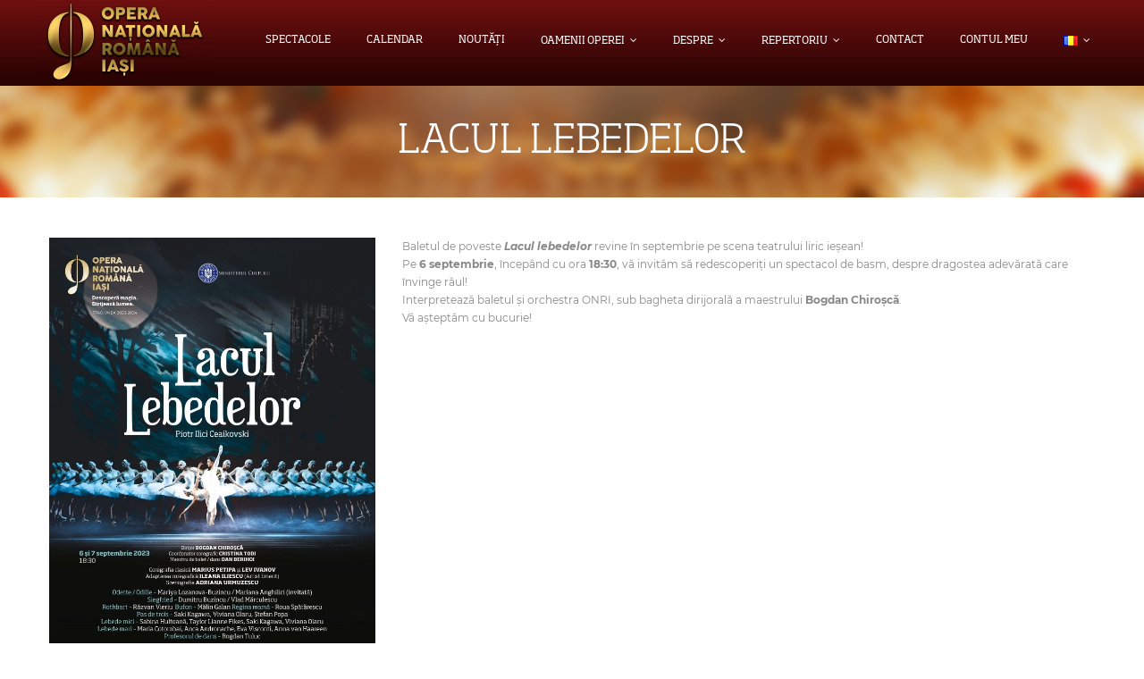

--- FILE ---
content_type: text/html; charset=UTF-8
request_url: https://www.operaiasi.ro/ticketsys-event/lacul-lebedelor-piotr-ilici-ceaikovski-7/
body_size: 24274
content:
<!DOCTYPE html>

<html lang="ro-RO">
<head>
<meta charset="UTF-8" />
<meta name="viewport" content="width=device-width" />
<link rel="profile" href="//gmpg.org/xfn/11" />
<link rel="pingback" href="https://www.operaiasi.ro/xmlrpc.php" />

<title>LACUL  LEBEDELOR</title>
<script type="text/javascript">var siteurl = "https://www.operaiasi.ro";var myajaxurl = "https://www.operaiasi.ro/wp-admin/admin-ajax-ticketsys.php";var wpajaxurl = "https://www.operaiasi.ro/wp-admin/admin-ajax.php";var ticketingPluginUrl = "https://www.operaiasi.ro/wp-content/plugins/ticketsys-events";var ticketingApiAddr = "https://www.operaiasi.ro/wp-content/plugins/ticketsys-events/ticketsys/api/";var ticketsysView = "/checkout";var ticketsysLoginHeaderClass = "";var desktopTicketsysVenueHeight = "";var desktopTicketsysVenueWidth = "";var desktopTicketsysVenueRatio = "";var mobileTicketsysVenueHeight = "";var mobileTicketsysVenueWidth = "";var mobileTicketsysVenueRatio = "";var ticketsysHomeUrl = "https://www.operaiasi.ro";var ticketsysCheckoutPage = "https://www.operaiasi.ro//checkout";</script>
	  <meta name='robots' content='max-image-preview:large' />
<link rel='dns-prefetch' href='//maxcdn.bootstrapcdn.com' />
<link rel='dns-prefetch' href='//fonts.googleapis.com' />
<link rel='dns-prefetch' href='//s.w.org' />
<link rel="alternate" type="application/rss+xml" title=" &raquo; Flux" href="https://www.operaiasi.ro/feed/" />
<link rel="alternate" type="application/rss+xml" title=" &raquo; Flux comentarii" href="https://www.operaiasi.ro/comments/feed/" />
		<script type="text/javascript">
			window._wpemojiSettings = {"baseUrl":"https:\/\/s.w.org\/images\/core\/emoji\/13.1.0\/72x72\/","ext":".png","svgUrl":"https:\/\/s.w.org\/images\/core\/emoji\/13.1.0\/svg\/","svgExt":".svg","source":{"concatemoji":"https:\/\/www.operaiasi.ro\/wp-includes\/js\/wp-emoji-release.min.js?ver=5.8.1"}};
			!function(e,a,t){var n,r,o,i=a.createElement("canvas"),p=i.getContext&&i.getContext("2d");function s(e,t){var a=String.fromCharCode;p.clearRect(0,0,i.width,i.height),p.fillText(a.apply(this,e),0,0);e=i.toDataURL();return p.clearRect(0,0,i.width,i.height),p.fillText(a.apply(this,t),0,0),e===i.toDataURL()}function c(e){var t=a.createElement("script");t.src=e,t.defer=t.type="text/javascript",a.getElementsByTagName("head")[0].appendChild(t)}for(o=Array("flag","emoji"),t.supports={everything:!0,everythingExceptFlag:!0},r=0;r<o.length;r++)t.supports[o[r]]=function(e){if(!p||!p.fillText)return!1;switch(p.textBaseline="top",p.font="600 32px Arial",e){case"flag":return s([127987,65039,8205,9895,65039],[127987,65039,8203,9895,65039])?!1:!s([55356,56826,55356,56819],[55356,56826,8203,55356,56819])&&!s([55356,57332,56128,56423,56128,56418,56128,56421,56128,56430,56128,56423,56128,56447],[55356,57332,8203,56128,56423,8203,56128,56418,8203,56128,56421,8203,56128,56430,8203,56128,56423,8203,56128,56447]);case"emoji":return!s([10084,65039,8205,55357,56613],[10084,65039,8203,55357,56613])}return!1}(o[r]),t.supports.everything=t.supports.everything&&t.supports[o[r]],"flag"!==o[r]&&(t.supports.everythingExceptFlag=t.supports.everythingExceptFlag&&t.supports[o[r]]);t.supports.everythingExceptFlag=t.supports.everythingExceptFlag&&!t.supports.flag,t.DOMReady=!1,t.readyCallback=function(){t.DOMReady=!0},t.supports.everything||(n=function(){t.readyCallback()},a.addEventListener?(a.addEventListener("DOMContentLoaded",n,!1),e.addEventListener("load",n,!1)):(e.attachEvent("onload",n),a.attachEvent("onreadystatechange",function(){"complete"===a.readyState&&t.readyCallback()})),(n=t.source||{}).concatemoji?c(n.concatemoji):n.wpemoji&&n.twemoji&&(c(n.twemoji),c(n.wpemoji)))}(window,document,window._wpemojiSettings);
		</script>
		<style type="text/css">
img.wp-smiley,
img.emoji {
	display: inline !important;
	border: none !important;
	box-shadow: none !important;
	height: 1em !important;
	width: 1em !important;
	margin: 0 .07em !important;
	vertical-align: -0.1em !important;
	background: none !important;
	padding: 0 !important;
}
</style>
	<link rel='stylesheet' id='wp-block-library-css'  href='https://www.operaiasi.ro/wp-includes/css/dist/block-library/style.min.css?ver=5.8.1' type='text/css' media='all' />
<link rel='stylesheet' id='tmm-css'  href='https://www.operaiasi.ro/wp-content/plugins/team-members/css/tmm_custom_style.css?ver=5.8.1' type='text/css' media='all' />
<link rel='stylesheet' id='fontawesome-css'  href='//maxcdn.bootstrapcdn.com/font-awesome/4.2.0/css/font-awesome.min.css?ver=5.8.1' type='text/css' media='all' />
<link rel='stylesheet' id='venue-css'  href='https://www.operaiasi.ro/wp-content/plugins/ticketsys-events/css/venue.css?ver=5.8.1' type='text/css' media='all' />
<link rel='stylesheet' id='jquery-ui-css'  href='https://www.operaiasi.ro/wp-content/plugins/ticketsys-events/css/jquery-ui.min.css?ver=5.8.1' type='text/css' media='all' />
<link rel='stylesheet' id='bootstrap-css'  href='https://www.operaiasi.ro/wp-content/plugins/ticketsys-events/css/bootstrap.min.css?ver=5.8.1' type='text/css' media='all' />
<link rel='stylesheet' id='ticketysys-css'  href='https://www.operaiasi.ro/wp-content/plugins/ticketsys-events/css/ticketsys.css?v=2.0&#038;ver=5.8.1' type='text/css' media='all' />
<link rel='stylesheet' id='ticketysys-extra-css'  href='https://www.operaiasi.ro/wp-content/plugins/ticketsys-events/css/extra.css?v=1&#038;ver=5.8.1' type='text/css' media='all' />
<link rel='stylesheet' id='wp-lightbox-2.min.css-css'  href='https://www.operaiasi.ro/wp-content/plugins/wp-lightbox-2/styles/lightbox.min.css?ver=1.3.4' type='text/css' media='all' />
<link rel='stylesheet' id='wp-fullcalendar-css'  href='https://www.operaiasi.ro/wp-content/plugins/wp-fullcalendar/includes/css/main.css?ver=1.4.1' type='text/css' media='all' />
<link rel='stylesheet' id='thinkup-google-fonts-css'  href='//fonts.googleapis.com/css?family=Open+Sans%3A300%2C400%2C600%2C700&#038;subset=latin%2Clatin-ext' type='text/css' media='all' />
<link rel='stylesheet' id='prettyPhoto-css'  href='https://www.operaiasi.ro/wp-content/themes/minamaze/lib/extentions/prettyPhoto/css/prettyPhoto.css?ver=3.1.6' type='text/css' media='all' />
<link rel='stylesheet' id='thinkup-bootstrap-css'  href='https://www.operaiasi.ro/wp-content/themes/minamaze/lib/extentions/bootstrap/css/bootstrap.min.css?ver=2.3.2' type='text/css' media='all' />
<link rel='stylesheet' id='dashicons-css'  href='https://www.operaiasi.ro/wp-includes/css/dashicons.min.css?ver=5.8.1' type='text/css' media='all' />
<link rel='stylesheet' id='font-awesome-css'  href='https://www.operaiasi.ro/wp-content/themes/minamaze/lib/extentions/font-awesome/css/font-awesome.min.css?ver=4.7.0' type='text/css' media='all' />
<link rel='stylesheet' id='thinkup-shortcodes-css'  href='https://www.operaiasi.ro/wp-content/themes/minamaze/styles/style-shortcodes.css?ver=1.7.9' type='text/css' media='all' />
<link rel='stylesheet' id='thinkup-style-css'  href='https://www.operaiasi.ro/wp-content/themes/minamaze/style.css?ver=1.7.9' type='text/css' media='all' />
<link rel='stylesheet' id='thinkup-responsive-css'  href='https://www.operaiasi.ro/wp-content/themes/minamaze/styles/style-responsive.css?ver=1.7.9' type='text/css' media='all' />
<!--n2css--><script type='text/javascript' src='https://www.operaiasi.ro/wp-includes/js/jquery/jquery.min.js?ver=3.6.0' id='jquery-core-js'></script>
<script type='text/javascript' src='https://www.operaiasi.ro/wp-includes/js/jquery/jquery-migrate.min.js?ver=3.3.2' id='jquery-migrate-js'></script>
<script type='text/javascript' src='https://www.operaiasi.ro/wp-content/plugins/ticketsys-events/ticketsys/resources/jquery.overlay.js?v=2.0&#038;ver=5.8.1' id='jqueryOverlayJS-js'></script>
<script type='text/javascript' src='https://www.operaiasi.ro/wp-content/plugins/ticketsys-events/ticketsys/resources/jquery-ui.min.js?ver=5.8.1' id='jQueryUIJS-js'></script>
<script type='text/javascript' src='https://www.operaiasi.ro/wp-content/plugins/ticketsys-events/ticketsys/resources/jquery.cookie.js?ver=5.8.1' id='jQueryCookieJS-js'></script>
<script type='text/javascript' src='https://www.operaiasi.ro/wp-content/plugins/ticketsys-events/ticketsys/resources/jquery.validate.js?ver=5.8.1' id='jQueryValidateJS-js'></script>
<script type='text/javascript' src='https://www.operaiasi.ro/wp-content/plugins/ticketsys-events/ticketsys/resources/utils.js?v=2.0&#038;ver=5.8.1' id='utilsJS-js'></script>
<script type='text/javascript' src='https://www.operaiasi.ro/wp-includes/js/jquery/ui/core.min.js?ver=1.12.1' id='jquery-ui-core-js'></script>
<script type='text/javascript' src='https://www.operaiasi.ro/wp-includes/js/jquery/ui/menu.min.js?ver=1.12.1' id='jquery-ui-menu-js'></script>
<script type='text/javascript' src='https://www.operaiasi.ro/wp-includes/js/jquery/ui/selectmenu.min.js?ver=1.12.1' id='jquery-ui-selectmenu-js'></script>
<script type='text/javascript' src='https://www.operaiasi.ro/wp-includes/js/jquery/ui/tooltip.min.js?ver=1.12.1' id='jquery-ui-tooltip-js'></script>
<script type='text/javascript' src='https://www.operaiasi.ro/wp-includes/js/dist/vendor/moment.min.js?ver=2.29.1' id='moment-js'></script>
<script type='text/javascript' id='moment-js-after'>
moment.updateLocale( 'ro_RO', {"months":["ianuarie","februarie","martie","aprilie","mai","iunie","iulie","august","septembrie","octombrie","noiembrie","decembrie"],"monthsShort":["ian.","feb.","mart.","apr.","mai","iun.","iul.","aug.","sept.","oct.","nov.","dec."],"weekdays":["duminic\u0103","luni","mar\u021bi","miercuri","joi","vineri","s\u00e2mb\u0103t\u0103"],"weekdaysShort":["Dum","lun","mar","mie","joi","vin","s\u00e2m"],"week":{"dow":1},"longDateFormat":{"LT":"g:i a","LTS":null,"L":null,"LL":"F j, Y","LLL":"j F Y G:i","LLLL":null}} );
</script>
<script type='text/javascript' id='wp-fullcalendar-js-extra'>
/* <![CDATA[ */
var WPFC = {"ajaxurl":"https:\/\/www.operaiasi.ro\/wp-admin\/admin-ajax.php?action=WP_FullCalendar","firstDay":"1","wpfc_theme":"","wpfc_limit":"3","wpfc_limit_txt":"more ...","timeFormat":"h(:mm)A","defaultView":"month","weekends":"true","header":{"left":"prev,next today","center":"title","right":"month"},"wpfc_qtips":""};
/* ]]> */
</script>
<script type='text/javascript' src='https://www.operaiasi.ro/wp-content/plugins/wp-fullcalendar/includes/js/main.js?ver=1.4.1' id='wp-fullcalendar-js'></script>
<link rel="https://api.w.org/" href="https://www.operaiasi.ro/wp-json/" /><link rel="EditURI" type="application/rsd+xml" title="RSD" href="https://www.operaiasi.ro/xmlrpc.php?rsd" />
<link rel="wlwmanifest" type="application/wlwmanifest+xml" href="https://www.operaiasi.ro/wp-includes/wlwmanifest.xml" /> 
<meta name="generator" content="WordPress 5.8.1" />
<link rel="canonical" href="https://www.operaiasi.ro/ticketsys-event/lacul-lebedelor-piotr-ilici-ceaikovski-7/" />
<link rel='shortlink' href='https://www.operaiasi.ro/?p=12749' />
<link rel="alternate" type="application/json+oembed" href="https://www.operaiasi.ro/wp-json/oembed/1.0/embed?url=https%3A%2F%2Fwww.operaiasi.ro%2Fticketsys-event%2Flacul-lebedelor-piotr-ilici-ceaikovski-7%2F" />
<link rel="alternate" type="text/xml+oembed" href="https://www.operaiasi.ro/wp-json/oembed/1.0/embed?url=https%3A%2F%2Fwww.operaiasi.ro%2Fticketsys-event%2Flacul-lebedelor-piotr-ilici-ceaikovski-7%2F&#038;format=xml" />
<style type="text/css">.recentcomments a{display:inline !important;padding:0 !important;margin:0 !important;}</style><link rel="icon" href="https://www.operaiasi.ro/wp-content/uploads/2021/11/cropped-favicon-32x32.png" sizes="32x32" />
<link rel="icon" href="https://www.operaiasi.ro/wp-content/uploads/2021/11/cropped-favicon-192x192.png" sizes="192x192" />
<link rel="apple-touch-icon" href="https://www.operaiasi.ro/wp-content/uploads/2021/11/cropped-favicon-180x180.png" />
<meta name="msapplication-TileImage" content="https://www.operaiasi.ro/wp-content/uploads/2021/11/cropped-favicon-270x270.png" />
<!-- Global site tag (gtag.js) - Google Analytics -->
<script async src="https://www.googletagmanager.com/gtag/js?id=UA-110487382-1"></script>
<script>
  window.dataLayer = window.dataLayer || [];
  function gtag(){dataLayer.push(arguments);}
  gtag('js', new Date());

  gtag('config', 'UA-110487382-1');
</script>
</head>

<body class="ticketsys-event-template-default single single-ticketsys-event postid-12749 wp-custom-logo layout-sidebar-none layout-responsive header-style1 group-blog">
<div id="body-core" class="hfeed site">

	<a class="skip-link screen-reader-text" href="#content">Skip to content</a>
	<!-- .skip-link -->

	<header id="site-header">

		
		<div id="pre-header">
		<div class="wrap-safari">
		<div id="pre-header-core" class="main-navigation">
  
			
			
			
		</div>
		</div>
		</div>
		<!-- #pre-header -->

		<div id="header">
		<div id="header-core">

			<div id="logo">
			<a href="https://www.operaiasi.ro/" class="custom-logo-link" rel="home"><img width="200" height="90" src="https://www.operaiasi.ro/wp-content/uploads/2021/10/cropped-cropped-LOGO-OPERA-e1634737026743.png" class="custom-logo" alt="" /></a>			</div>

			<div id="header-links" class="main-navigation">
			<div id="header-links-inner" class="header-links">
				<ul id="menu-meniu-principal" class="menu"><li id="menu-item-9096" class="menu-item menu-item-type-post_type menu-item-object-page menu-item-9096"><a href="https://www.operaiasi.ro/spectacole/">Spectacole</a></li>
<li id="menu-item-9101" class="menu-item menu-item-type-post_type menu-item-object-page menu-item-9101"><a href="https://www.operaiasi.ro/calendar/">Calendar</a></li>
<li id="menu-item-2109" class="menu-item menu-item-type-post_type menu-item-object-page menu-item-2109"><a href="https://www.operaiasi.ro/noutati/">Noutăți</a></li>
<li id="menu-item-8910" class="menu-item menu-item-type-post_type menu-item-object-page menu-item-has-children menu-item-8910"><a href="https://www.operaiasi.ro/oamenii-operei/">OAMENII OPEREI</a>
<ul class="sub-menu">
	<li id="menu-item-8918" class="menu-item menu-item-type-post_type menu-item-object-post menu-item-8918"><a href="https://www.operaiasi.ro/interviu-cu-soprana-cristina-simionescu-fantana/">Interviu cu soprana Cristina Simionescu-Fântână</a></li>
	<li id="menu-item-8946" class="menu-item menu-item-type-post_type menu-item-object-post menu-item-8946"><a href="https://www.operaiasi.ro/interviu-cu-soprana-mihaela-grajdeanu/">Interviu cu soprana Mihaela Grăjdeanu</a></li>
	<li id="menu-item-8961" class="menu-item menu-item-type-post_type menu-item-object-post menu-item-8961"><a href="https://www.operaiasi.ro/interviu-cu-noul-coordonator-coregrafic-al-operei-iesene-cristina-todi/">Interviu cu noul coordonator coregrafic al Operei ieșene, Cristina Todi</a></li>
	<li id="menu-item-8976" class="menu-item menu-item-type-post_type menu-item-object-post menu-item-8976"><a href="https://www.operaiasi.ro/8966-2/">Interviu cu soprana Diana Bucur</a></li>
	<li id="menu-item-9137" class="menu-item menu-item-type-post_type menu-item-object-post menu-item-9137"><a href="https://www.operaiasi.ro/interviu-cu-basul-andrei-yvan/">Interviu cu basul Andrei Yvan</a></li>
	<li id="menu-item-9141" class="menu-item menu-item-type-post_type menu-item-object-post menu-item-9141"><a href="https://www.operaiasi.ro/interviu-cu-soprana-cristina-grigoras/">Interviu cu soprana Cristina Grigoraș</a></li>
	<li id="menu-item-9145" class="menu-item menu-item-type-post_type menu-item-object-post menu-item-9145"><a href="https://www.operaiasi.ro/interviu-cu-dirijorul-bogdan-chirosca/">Interviu cu dirijorul Bogdan Chiroșcă</a></li>
	<li id="menu-item-9148" class="menu-item menu-item-type-post_type menu-item-object-post menu-item-9148"><a href="https://www.operaiasi.ro/interviu-cu-solistii-de-balet-monica-si-catalin-ailiesei/">Interviu cu soliștii de balet Monica și Cătălin Ailiesei</a></li>
	<li id="menu-item-9152" class="menu-item menu-item-type-post_type menu-item-object-post menu-item-9152"><a href="https://www.operaiasi.ro/interviu-cu-regizorul-si-basul-victor-zaharia/">Interviu cu regizorul și basul Victor Zaharia</a></li>
	<li id="menu-item-9155" class="menu-item menu-item-type-post_type menu-item-object-post menu-item-9155"><a href="https://www.operaiasi.ro/interviu-cu-soprana-lacramioara-maria-hrubaru-roata/">Interviu cu soprana  Lăcrămioara-Maria Hrubaru-Roată</a></li>
	<li id="menu-item-9159" class="menu-item menu-item-type-post_type menu-item-object-post menu-item-9159"><a href="https://www.operaiasi.ro/interviu-cu-maestrul-corepetitor-adina-alupei/">Interviu cu maestrul corepetitor Adina Alupei</a></li>
	<li id="menu-item-9163" class="menu-item menu-item-type-post_type menu-item-object-post menu-item-9163"><a href="https://www.operaiasi.ro/interviu-cu-soprana-simona-titieanu/">Interviu cu soprana Simona Titieanu</a></li>
	<li id="menu-item-9167" class="menu-item menu-item-type-post_type menu-item-object-post menu-item-9167"><a href="https://www.operaiasi.ro/interviu-cu-mezzosoprana-maria-miron-sirbu/">Interviu cu mezzosoprana Maria Miron Sîrbu</a></li>
	<li id="menu-item-9444" class="menu-item menu-item-type-post_type menu-item-object-post menu-item-9444"><a href="https://www.operaiasi.ro/interviu-cu-soprana-cellia-costea/">Interviu cu soprana Cellia Costea</a></li>
	<li id="menu-item-9535" class="menu-item menu-item-type-post_type menu-item-object-post menu-item-9535"><a href="https://www.operaiasi.ro/interviu-cu-soprana-elena-mosuc/">Interviu cu soprana Elena Moșuc</a></li>
	<li id="menu-item-9575" class="menu-item menu-item-type-post_type menu-item-object-post menu-item-9575"><a href="https://www.operaiasi.ro/interviu-cu-soprana-manuela-barna-ipate/">Interviu cu soprana Manuela Barna-Ipate</a></li>
	<li id="menu-item-9658" class="menu-item menu-item-type-post_type menu-item-object-post menu-item-9658"><a href="https://www.operaiasi.ro/interviu-cu-maestru-corepetitor-alina-andriuti-shemchuk/">Interviu cu maestrul corepetitor Alina Andriuțî-Shemchuk</a></li>
	<li id="menu-item-9738" class="menu-item menu-item-type-post_type menu-item-object-post menu-item-9738"><a href="https://www.operaiasi.ro/lacul-lebedelor-un-regal-al-gratiei/">„Lacul lebedelor”, un regal al grației</a></li>
	<li id="menu-item-9695" class="menu-item menu-item-type-post_type menu-item-object-post menu-item-9695"><a href="https://www.operaiasi.ro/interviu-cu-basul-teodor-busnea/">Interviu cu basul Teodor Busnea</a></li>
	<li id="menu-item-9766" class="menu-item menu-item-type-post_type menu-item-object-post menu-item-9766"><a href="https://www.operaiasi.ro/interviu-cu-sufleorul-antonia-cucerenco/">Interviu cu sufleorul Antonia Cucerenco</a></li>
	<li id="menu-item-9847" class="menu-item menu-item-type-post_type menu-item-object-post menu-item-9847"><a href="https://www.operaiasi.ro/sange-vienez-o-montare-clasica-in-cheie-moderna/">„Sânge vienez” – o montare clasică în cheie modernă</a></li>
	<li id="menu-item-9855" class="menu-item menu-item-type-post_type menu-item-object-post menu-item-9855"><a href="https://www.operaiasi.ro/interviu-cu-soprana-ana-maria-donose/">Interviu cu soprana Ana Maria Donose</a></li>
	<li id="menu-item-9895" class="menu-item menu-item-type-post_type menu-item-object-post menu-item-9895"><a href="https://www.operaiasi.ro/interviu-cu-regizorul-alexandru-nagy/">Interviu cu regizorul Alexandru Nagy</a></li>
	<li id="menu-item-9937" class="menu-item menu-item-type-post_type menu-item-object-post menu-item-9937"><a href="https://www.operaiasi.ro/interviu-cu-mariya-si-dumitru-buzincu/">Interviu cu soliștii de balet Mariya Lozanova și Dumitru Buzincu</a></li>
	<li id="menu-item-9950" class="menu-item menu-item-type-post_type menu-item-object-post menu-item-9950"><a href="https://www.operaiasi.ro/povestea-costumelor-de-spectacol-cusute-cu-fire-de-iubire/">Povestea costumelor de spectacol, cusute cu fire de iubire</a></li>
	<li id="menu-item-10018" class="menu-item menu-item-type-post_type menu-item-object-post menu-item-10018"><a href="https://www.operaiasi.ro/sange-vienez-un-spectacol-dinamic-despre-care-nu-stii-cand-se-termina/">„Sânge vienez”, un spectacol dinamic, despre care nu știi când se termină</a></li>
	<li id="menu-item-10089" class="menu-item menu-item-type-post_type menu-item-object-post menu-item-10089"><a href="https://www.operaiasi.ro/interviu-cu-soprana-angelica-mecu-solomon/">Interviu cu soprana Angelica Mecu Solomon</a></li>
	<li id="menu-item-10146" class="menu-item menu-item-type-post_type menu-item-object-post menu-item-10146"><a href="https://www.operaiasi.ro/scrisoare-catre-mos-craciun-un-interviu-cu-ana-maria-regatun/">Scrisoare către Moș Crăciun – un interviu cu Ana Maria Regatun</a></li>
	<li id="menu-item-10155" class="menu-item menu-item-type-post_type menu-item-object-post menu-item-10155"><a href="https://www.operaiasi.ro/cortina-cu-ravase-un-reportaj-despre-dorintele-artistilor/">Cortina cu răvașe – un reportaj despre dorințele artiștilor</a></li>
	<li id="menu-item-10409" class="menu-item menu-item-type-post_type menu-item-object-post menu-item-10409"><a href="https://www.operaiasi.ro/manifest-pentru-o-opera-deschisa/">Manifest pentru o Operă Deschisă</a></li>
	<li id="menu-item-10439" class="menu-item menu-item-type-post_type menu-item-object-post menu-item-10439"><a href="https://www.operaiasi.ro/interviu-cu-raluca-zaharia-dirijorul-corului-de-copii/">Interviu cu Raluca Zaharia, dirijorul Corului de copii</a></li>
	<li id="menu-item-10461" class="menu-item menu-item-type-post_type menu-item-object-post menu-item-10461"><a href="https://www.operaiasi.ro/recital-in-palatul-roznovanu/">Recital în Palatul Roznovanu</a></li>
	<li id="menu-item-10541" class="menu-item menu-item-type-post_type menu-item-object-post menu-item-10541"><a href="https://www.operaiasi.ro/interviu-cu-mezzosoprana-florentina-irina-onica/">Interviu cu mezzosoprana Florentina Irina Onică</a></li>
	<li id="menu-item-10596" class="menu-item menu-item-type-post_type menu-item-object-post menu-item-10596"><a href="https://www.operaiasi.ro/interviu-cu-soprana-nicoleta-maier/">Interviu cu soprana Nicoleta Maier</a></li>
	<li id="menu-item-10609" class="menu-item menu-item-type-post_type menu-item-object-post menu-item-10609"><a href="https://www.operaiasi.ro/omagiu-lui-puccini-oferit-de-oamenii-operei/">Omagiu lui Puccini, oferit de Oamenii Operei</a></li>
	<li id="menu-item-10632" class="menu-item menu-item-type-post_type menu-item-object-post menu-item-10632"><a href="https://www.operaiasi.ro/interviu-cu-basul-ivan-dikusar/">Interviu cu basul Ivan Dikusar</a></li>
	<li id="menu-item-10648" class="menu-item menu-item-type-post_type menu-item-object-post menu-item-10648"><a href="https://www.operaiasi.ro/interviu-cu-balerina-elena-manuela-giuverdea/">Interviu cu balerina Elena Manuela Giuverdea</a></li>
	<li id="menu-item-10673" class="menu-item menu-item-type-post_type menu-item-object-post menu-item-10673"><a href="https://www.operaiasi.ro/interviu-cu-basul-stefan-linu/">Interviu cu basul Ștefan Linu</a></li>
	<li id="menu-item-10691" class="menu-item menu-item-type-post_type menu-item-object-post menu-item-10691"><a href="https://www.operaiasi.ro/interviu-cu-tenorul-ovidiu-manolache/">Interviu cu tenorul Ovidiu Manolache</a></li>
	<li id="menu-item-10705" class="menu-item menu-item-type-post_type menu-item-object-post menu-item-10705"><a href="https://www.operaiasi.ro/dansul-este-miscarea-universului-si-magia-vietii/">„Dansul este mișcarea Universului și magia vieții”</a></li>
	<li id="menu-item-10740" class="menu-item menu-item-type-post_type menu-item-object-post menu-item-10740"><a href="https://www.operaiasi.ro/interviu-cu-tenorul-cosmin-marcovici/">Interviu cu tenorul Cosmin Marcovici</a></li>
	<li id="menu-item-10761" class="menu-item menu-item-type-post_type menu-item-object-post menu-item-10761"><a href="https://www.operaiasi.ro/obuzele-unui-razboi-nedrept-pot-rupe-toate-florile-dar-nu-opri-primavara/">Obuzele unui război nedrept pot rupe toate florile, dar nu opri primăvara</a></li>
	<li id="menu-item-10762" class="menu-item menu-item-type-post_type menu-item-object-post menu-item-10762"><a href="https://www.operaiasi.ro/obuzele-unui-razboi-nedrept-pot-rupe-toate-florile-dar-nu-opri-primavara/">Obuzele unui război nedrept pot rupe toate florile, dar nu opri primăvara</a></li>
	<li id="menu-item-10782" class="menu-item menu-item-type-post_type menu-item-object-post menu-item-10782"><a href="https://www.operaiasi.ro/interviu-cu-soprana-bianca-margean/">Interviu cu soprana Bianca Mărgean</a></li>
	<li id="menu-item-10808" class="menu-item menu-item-type-post_type menu-item-object-post menu-item-10808"><a href="https://www.operaiasi.ro/ganduri-catre-doamnele-sufletului-si-ale-muzicii/">Gânduri către Doamnele sufletului și ale muzicii</a></li>
	<li id="menu-item-10836" class="menu-item menu-item-type-post_type menu-item-object-post menu-item-10836"><a href="https://www.operaiasi.ro/interviu-cu-soprana-adriana-severin/">Interviu cu soprana Adriana Severin</a></li>
	<li id="menu-item-10856" class="menu-item menu-item-type-post_type menu-item-object-post menu-item-10856"><a href="https://www.operaiasi.ro/interviu-cu-soprana-rodica-vica/">Interviu cu soprana Rodica Vică</a></li>
	<li id="menu-item-10882" class="menu-item menu-item-type-post_type menu-item-object-post menu-item-10882"><a href="https://www.operaiasi.ro/interviu-cu-baritonul-sandor-balla/">Interviu cu baritonul Sandor Balla</a></li>
	<li id="menu-item-10904" class="menu-item menu-item-type-post_type menu-item-object-post menu-item-10904"><a href="https://www.operaiasi.ro/interviu-cu-tenorul-adorjan-pataki/">Interviu cu tenorul Adorján Pataki</a></li>
	<li id="menu-item-10940" class="menu-item menu-item-type-post_type menu-item-object-post menu-item-10940"><a href="https://www.operaiasi.ro/don-pasquale-un-regal-aniversar-al-debuturilor-valoroase/">„Don Pasquale”, un regal aniversar al debuturilor valoroase</a></li>
	<li id="menu-item-10960" class="menu-item menu-item-type-post_type menu-item-object-post menu-item-10960"><a href="https://www.operaiasi.ro/interviu-cu-solista-de-balet-roua-spatarescu/">Interviu cu solista de balet Roua Spătărescu</a></li>
	<li id="menu-item-10972" class="menu-item menu-item-type-post_type menu-item-object-post menu-item-10972"><a href="https://www.operaiasi.ro/d-ale-carnavalului-un-spectacol-de-elita-oferit-iesenilor/">„D-ale Carnavalului”, un spectacol de elită oferit ieșenilor</a></li>
	<li id="menu-item-10987" class="menu-item menu-item-type-post_type menu-item-object-post menu-item-10987"><a href="https://www.operaiasi.ro/interviu-cu-tenorul-stefan-pop/">Interviu cu tenorul Ștefan Pop</a></li>
	<li id="menu-item-11007" class="menu-item menu-item-type-post_type menu-item-object-post menu-item-11007"><a href="https://www.operaiasi.ro/10996-2/">Interviu cu baritonul Lucian Petrean</a></li>
	<li id="menu-item-11046" class="menu-item menu-item-type-post_type menu-item-object-post menu-item-11046"><a href="https://www.operaiasi.ro/interviu-cu-basul-alin-anca/">Interviu cu basul Alin Anca</a></li>
	<li id="menu-item-11060" class="menu-item menu-item-type-post_type menu-item-object-post menu-item-11060"><a href="https://www.operaiasi.ro/interviu-cu-balerina-georgiana-dimitrescu/">Interviu cu balerina Georgiana Dimitrescu</a></li>
	<li id="menu-item-11098" class="menu-item menu-item-type-post_type menu-item-object-post menu-item-11098"><a href="https://www.operaiasi.ro/interviu-cu/">Interviu cu baritonul George Proca</a></li>
	<li id="menu-item-11112" class="menu-item menu-item-type-post_type menu-item-object-post menu-item-11112"><a href="https://www.operaiasi.ro/interviu-cu-baritonul-alexandru-constantin/">Interviu cu baritonul Alexandru Constantin</a></li>
	<li id="menu-item-11175" class="menu-item menu-item-type-post_type menu-item-object-post menu-item-11175"><a href="https://www.operaiasi.ro/interviu-cu-mezzosoprana-lilia-istratii/">Interviu cu mezzosoprana Lilia Istratii</a></li>
	<li id="menu-item-11256" class="menu-item menu-item-type-post_type menu-item-object-post menu-item-11256"><a href="https://www.operaiasi.ro/omagiu-sopranei-adriana-severin/">Omagiu sopranei Adriana Severin</a></li>
	<li id="menu-item-11267" class="menu-item menu-item-type-post_type menu-item-object-post menu-item-11267"><a href="https://www.operaiasi.ro/voci-pentru-pace-1-iunie-2022-2/">„Voci pentru pace” – 1 iunie 2022</a></li>
	<li id="menu-item-11284" class="menu-item menu-item-type-post_type menu-item-object-post menu-item-11284"><a href="https://www.operaiasi.ro/omagiu-lui-verdi/">Omagiu lui Verdi</a></li>
	<li id="menu-item-11304" class="menu-item menu-item-type-post_type menu-item-object-post menu-item-11304"><a href="https://www.operaiasi.ro/interviu-cu-tenorul-bogdan-mihai/">Interviu cu tenorul Bogdan Mihai</a></li>
	<li id="menu-item-11328" class="menu-item menu-item-type-post_type menu-item-object-post menu-item-11328"><a href="https://www.operaiasi.ro/interviu-cu-soprana-madalina-barbu/">Interviu cu soprana Mădălina Barbu</a></li>
	<li id="menu-item-11345" class="menu-item menu-item-type-post_type menu-item-object-post menu-item-11345"><a href="https://www.operaiasi.ro/interviu-cu-basul-lucian-dolhascu/">Interviu cu basul Lucian Dolhăscu</a></li>
	<li id="menu-item-11408" class="menu-item menu-item-type-post_type menu-item-object-post menu-item-11408"><a href="https://www.operaiasi.ro/interviu-cu-soprana-mioara-cortez/">Interviu cu soprana Mioara Cortez</a></li>
	<li id="menu-item-11423" class="menu-item menu-item-type-post_type menu-item-object-post menu-item-11423"><a href="https://www.operaiasi.ro/interviu-cu-mezzosoprana-andrada-rosu/">Interviu cu mezzosoprana Andrada Roșu</a></li>
	<li id="menu-item-11442" class="menu-item menu-item-type-post_type menu-item-object-post menu-item-11442"><a href="https://www.operaiasi.ro/interviu-cu-baritonul-bogdan-baciu/">Interviu cu baritonul Bogdan Baciu</a></li>
	<li id="menu-item-11495" class="menu-item menu-item-type-post_type menu-item-object-post menu-item-11495"><a href="https://www.operaiasi.ro/interviu-cu-dirijorul-andrea-albertin/">Interviu cu dirijorul Andrea Albertin</a></li>
	<li id="menu-item-11508" class="menu-item menu-item-type-post_type menu-item-object-post menu-item-11508"><a href="https://www.operaiasi.ro/interviu-cu-solistul-de-balet-catalin-ailiesei/">Interviu cu solistul de balet Cătălin Ailiesei</a></li>
	<li id="menu-item-11516" class="menu-item menu-item-type-post_type menu-item-object-post menu-item-11516"><a href="https://www.operaiasi.ro/interviu-cu-tenorul-bogdan-zahariea/">Interviu cu tenorul Bogdan Zahariea</a></li>
	<li id="menu-item-11527" class="menu-item menu-item-type-post_type menu-item-object-post menu-item-11527"><a href="https://www.operaiasi.ro/turandot-final-de-stagiune-magistral-la-opera-din-iasi/">„Turandot”, final de stagiune magistral la Opera din Iași</a></li>
	<li id="menu-item-11540" class="menu-item menu-item-type-post_type menu-item-object-post menu-item-11540"><a href="https://www.operaiasi.ro/interviu-cu-tenorul-daniel-magdal/">Interviu cu tenorul Daniel Magdal</a></li>
	<li id="menu-item-11601" class="menu-item menu-item-type-post_type menu-item-object-post menu-item-11601"><a href="https://www.operaiasi.ro/interviu-cu-tenorul-andrei-apreotesei/">Interviu cu tenorul Andrei Apreotesei</a></li>
	<li id="menu-item-11691" class="menu-item menu-item-type-post_type menu-item-object-post menu-item-11691"><a href="https://www.operaiasi.ro/interviu-cu-mezzosoprana-ramona-zaharia/">Interviu cu mezzosoprana Ramona Zaharia</a></li>
	<li id="menu-item-11727" class="menu-item menu-item-type-post_type menu-item-object-post menu-item-11727"><a href="https://www.operaiasi.ro/interviu-cu-regizorul-cristi-avram/">Interviu cu regizorul Cristi Avram</a></li>
	<li id="menu-item-11779" class="menu-item menu-item-type-post_type menu-item-object-post menu-item-11779"><a href="https://www.operaiasi.ro/interviu-cu-basul-gelu-dobrea/">Interviu cu basul Gelu Dobrea</a></li>
	<li id="menu-item-11808" class="menu-item menu-item-type-post_type menu-item-object-post menu-item-11808"><a href="https://www.operaiasi.ro/interviu-cu-soprana-noemi-onucu/">Interviu cu soprana Noemi Onucu</a></li>
	<li id="menu-item-11856" class="menu-item menu-item-type-post_type menu-item-object-post menu-item-11856"><a href="https://www.operaiasi.ro/interviu-cu-baritonul-carlos-alaguer/">Interviu cu baritonul Carlos Almaguer</a></li>
	<li id="menu-item-11876" class="menu-item menu-item-type-post_type menu-item-object-post menu-item-11876"><a href="https://www.operaiasi.ro/interviu-cu-regizoarea-mihaela-bogdan/">Interviu cu regizoarea Mihaela Bogdan</a></li>
	<li id="menu-item-11930" class="menu-item menu-item-type-post_type menu-item-object-post menu-item-11930"><a href="https://www.operaiasi.ro/interviu-cu-baritonul-adrian-marcan/">Interviu cu baritonul Adrian Mărcan</a></li>
	<li id="menu-item-12008" class="menu-item menu-item-type-post_type menu-item-object-post menu-item-12008"><a href="https://www.operaiasi.ro/lucia-di-lammermoor-ecouri-despre-un-spectacol-extraordinar/">„Lucia di Lammermoor”, ecouri despre un spectacol extraordinar</a></li>
	<li id="menu-item-12015" class="menu-item menu-item-type-post_type menu-item-object-post menu-item-12015"><a href="https://www.operaiasi.ro/oamenii-operei-oamenii-solidaritatii/">Oamenii Operei, Oamenii Solidarității</a></li>
	<li id="menu-item-12028" class="menu-item menu-item-type-post_type menu-item-object-post menu-item-12028"><a href="https://www.operaiasi.ro/interviu-cu-baritonul-jean-kristof-bouton/">Interviu cu baritonul Jean-Kristof Bouton</a></li>
	<li id="menu-item-12058" class="menu-item menu-item-type-post_type menu-item-object-post menu-item-12058"><a href="https://www.operaiasi.ro/miracolul-de-la-opera-trait-de-o-fetita-de-opt-ani/">Miracolul de la Operă, trăit de o fetiță de opt ani</a></li>
	<li id="menu-item-12062" class="menu-item menu-item-type-post_type menu-item-object-post menu-item-12062"><a href="https://www.operaiasi.ro/opera-un-taram-magic-povestea-unui-an-cu-mii-de-bucurii/">Opera, un tărâm magic. Povestea unui an cu mii de bucurii</a></li>
	<li id="menu-item-12097" class="menu-item menu-item-type-post_type menu-item-object-post menu-item-12097"><a href="https://www.operaiasi.ro/liliacul-darul-de-inceput-de-an-al-operei-din-iasi/">„Liliacul”, darul de început de an al Operei din Iași</a></li>
	<li id="menu-item-12263" class="menu-item menu-item-type-post_type menu-item-object-post menu-item-12263"><a href="https://www.operaiasi.ro/la-traviata-o-poveste-despre-dragoste-si-maiestrie-lirica/">„La Traviata”, o poveste despre dragoste și măiestrie lirică</a></li>
	<li id="menu-item-12275" class="menu-item menu-item-type-post_type menu-item-object-post menu-item-12275"><a href="https://www.operaiasi.ro/final-cu-mii-de-aplauze-in-compania-barbierului-din-sevilla/">Final cu mii de aplauze, în compania „Bărbierului din Sevilla”</a></li>
	<li id="menu-item-12304" class="menu-item menu-item-type-post_type menu-item-object-post menu-item-12304"><a href="https://www.operaiasi.ro/interviu-cu-baritonul-mihai-damian/">Interviu cu baritonul Mihai Damian</a></li>
	<li id="menu-item-12380" class="menu-item menu-item-type-post_type menu-item-object-post menu-item-12380"><a href="https://www.operaiasi.ro/vaduva-vesela-2-0-un-perfect-spectacol-de-broadway/">„Văduva veselă 2.0”, „un perfect spectacol de Broadway”</a></li>
	<li id="menu-item-12394" class="menu-item menu-item-type-post_type menu-item-object-post menu-item-12394"><a href="https://www.operaiasi.ro/interviu-cu-baritonul-dmytro-melnyk/">Interviu cu baritonul Dmytro Melnyk</a></li>
	<li id="menu-item-12536" class="menu-item menu-item-type-post_type menu-item-object-post menu-item-12536"><a href="https://www.operaiasi.ro/interviu-cu-tenorul-stefan-von-korch/">Interviu cu tenorul Ștefan von Korch</a></li>
	<li id="menu-item-12642" class="menu-item menu-item-type-post_type menu-item-object-post menu-item-12642"><a href="https://www.operaiasi.ro/dupa-40-de-ani-premiera-il-trovatore-un-succes-anticipat/">După 40 de ani, Premiera „Il Trovatore”, un succes anticipat</a></li>
	<li id="menu-item-12641" class="menu-item menu-item-type-post_type menu-item-object-post menu-item-12641"><a href="https://www.operaiasi.ro/aida-a-cucerit-din-nou-iasul/">„Aida” a cucerit din nou Iașul</a></li>
	<li id="menu-item-12418" class="menu-item menu-item-type-post_type menu-item-object-post menu-item-12418"><a href="https://www.operaiasi.ro/noemi-onucu-aduce-primele-premii-castigate-de-un-artist-iesean-la-concorso-internazionale-di-canto-lirico-giulio-neri/">Noemi Onucu aduce primele premii câștigate de un artist ieșean la Concursul Internațional de Canto „Giulio Neri”</a></li>
	<li id="menu-item-12545" class="menu-item menu-item-type-post_type menu-item-object-post menu-item-12545"><a href="https://www.operaiasi.ro/interviu-cu-basul-marius-bolos/">Interviu cu basul Marius Boloș</a></li>
	<li id="menu-item-12631" class="menu-item menu-item-type-post_type menu-item-object-post menu-item-12631"><a href="https://www.operaiasi.ro/rigoletto-un-spectacol-plin-de-daruri-artistice/">„Rigoletto”, un spectacol plin de daruri artistice</a></li>
	<li id="menu-item-12670" class="menu-item menu-item-type-post_type menu-item-object-post menu-item-12670"><a href="https://www.operaiasi.ro/un-ballo-in-maschera-un-baleiaj-intre-oniric-si-realitate/">„Un Ballo in Maschera”, un baleiaj între oniric și realitate</a></li>
</ul>
</li>
<li id="menu-item-260" class="menu-item menu-item-type-custom menu-item-object-custom menu-item-has-children menu-item-260"><a>Despre</a>
<ul class="sub-menu">
	<li id="menu-item-261" class="menu-item menu-item-type-custom menu-item-object-custom menu-item-261"><a href="/prezentare">Prezentare</a></li>
	<li id="menu-item-263" class="menu-item menu-item-type-custom menu-item-object-custom menu-item-has-children menu-item-263"><a>Sala de spectacole</a>
	<ul class="sub-menu">
		<li id="menu-item-340" class="menu-item menu-item-type-custom menu-item-object-custom menu-item-340"><a href="/sala">Informații</a></li>
		<li id="menu-item-339" class="menu-item menu-item-type-custom menu-item-object-custom menu-item-339"><a href="/diagrama-sala">Diagrama</a></li>
		<li id="menu-item-362" class="menu-item menu-item-type-custom menu-item-object-custom menu-item-362"><a href="/regulamentul-spectatorului/">Regulamentul spectatorului</a></li>
	</ul>
</li>
	<li id="menu-item-267" class="menu-item menu-item-type-custom menu-item-object-custom menu-item-267"><a href="/conducere">Conducere</a></li>
	<li id="menu-item-264" class="menu-item menu-item-type-custom menu-item-object-custom menu-item-has-children menu-item-264"><a>Personal</a>
	<ul class="sub-menu">
		<li id="menu-item-268" class="menu-item menu-item-type-custom menu-item-object-custom menu-item-268"><a href="/art">Artistic</a></li>
		<li id="menu-item-276" class="menu-item menu-item-type-custom menu-item-object-custom menu-item-276"><a href="/directia-economica">Contabil-Șef, Serviciul Financiar-Contabilitate</a></li>
		<li id="menu-item-281" class="menu-item menu-item-type-custom menu-item-object-custom menu-item-281"><a href="/serviciu-tehnic-scena">Serviciu Tehnic &#8211; scenă</a></li>
		<li id="menu-item-282" class="menu-item menu-item-type-custom menu-item-object-custom menu-item-282"><a href="/serviciul-productie/">Serviciul Producție</a></li>
		<li id="menu-item-1074" class="menu-item menu-item-type-post_type menu-item-object-page menu-item-1074"><a href="https://www.operaiasi.ro/marketing-pr/">Serviciul Organizare Spectacole, Marketing și Relații Publice</a></li>
		<li id="menu-item-7817" class="menu-item menu-item-type-post_type menu-item-object-page menu-item-7817"><a href="https://www.operaiasi.ro/birou-juridic-si-achizitii-publice/">Biroul Juridic și Achiziții publice</a></li>
		<li id="menu-item-12619" class="menu-item menu-item-type-post_type menu-item-object-page menu-item-12619"><a href="https://www.operaiasi.ro/resurse-umane-si-salarizare/">Resurse umane și Salarizare</a></li>
		<li id="menu-item-7830" class="menu-item menu-item-type-post_type menu-item-object-page menu-item-7830"><a href="https://www.operaiasi.ro/audit-public-intern/">Audit public intern</a></li>
		<li id="menu-item-7824" class="menu-item menu-item-type-post_type menu-item-object-page menu-item-7824"><a href="https://www.operaiasi.ro/administrativ/">Administrativ</a></li>
	</ul>
</li>
	<li id="menu-item-341" class="menu-item menu-item-type-custom menu-item-object-custom menu-item-has-children menu-item-341"><a>Carieră</a>
	<ul class="sub-menu">
		<li id="menu-item-265" class="menu-item menu-item-type-custom menu-item-object-custom menu-item-has-children menu-item-265"><a href="/concursuri">Concursuri</a>
		<ul class="sub-menu">
			<li id="menu-item-12202" class="menu-item menu-item-type-post_type menu-item-object-page menu-item-12202"><a href="https://www.operaiasi.ro/concurs-balet/">Concurs Balet</a></li>
			<li id="menu-item-8282" class="menu-item menu-item-type-post_type menu-item-object-page menu-item-8282"><a href="https://www.operaiasi.ro/concurs-sef-partida-s-ia/">Concurs șef partidă vioară S IA</a></li>
			<li id="menu-item-8387" class="menu-item menu-item-type-post_type menu-item-object-page menu-item-8387"><a href="https://www.operaiasi.ro/concurs-plasator-sala/">Concurs plasator sală</a></li>
			<li id="menu-item-8391" class="menu-item menu-item-type-post_type menu-item-object-page menu-item-8391"><a href="https://www.operaiasi.ro/concurs-referent-de-specialitate-administrativ/">Concurs referent de specialitate – Administrativ</a></li>
			<li id="menu-item-8395" class="menu-item menu-item-type-post_type menu-item-object-page menu-item-8395"><a href="https://www.operaiasi.ro/concurs-portar/">Concurs portar</a></li>
			<li id="menu-item-8715" class="menu-item menu-item-type-post_type menu-item-object-page menu-item-8715"><a href="https://www.operaiasi.ro/concurs-sef-serviciu-balet/">Concurs șef serviciu balet</a></li>
			<li id="menu-item-9391" class="menu-item menu-item-type-post_type menu-item-object-page menu-item-9391"><a href="https://www.operaiasi.ro/concurs-artist-instrumentist-trombon/">Concurs Artist instrumentist Trombon</a></li>
			<li id="menu-item-10053" class="menu-item menu-item-type-post_type menu-item-object-post menu-item-10053"><a href="https://www.operaiasi.ro/concurs-sef-partida-corn/">Concurs șef partidă – corn</a></li>
			<li id="menu-item-10106" class="menu-item menu-item-type-post_type menu-item-object-page menu-item-10106"><a href="https://www.operaiasi.ro/concurs-sef-serviciu-organizare-spectacole-marketing-si-relatii-publice/">Concurs şef serviciu organizare spectacole, marketing şi relaţii publice</a></li>
			<li id="menu-item-10113" class="menu-item menu-item-type-post_type menu-item-object-page menu-item-10113"><a href="https://www.operaiasi.ro/concurs-consilier-juridic/">Concurs consilier juridic</a></li>
			<li id="menu-item-11027" class="menu-item menu-item-type-post_type menu-item-object-post menu-item-11027"><a href="https://www.operaiasi.ro/concursuri-artist-instrumentist-vioara-ii-si-artist-instrumentist-percutie/">Concursuri: artist instrumentist vioara II și artist instrumentist percuție</a></li>
			<li id="menu-item-11315" class="menu-item menu-item-type-post_type menu-item-object-page menu-item-11315"><a href="https://www.operaiasi.ro/concurs-sef-partida-trompeta/">Concurs șef partidă trompetă</a></li>
		</ul>
</li>
		<li id="menu-item-266" class="menu-item menu-item-type-custom menu-item-object-custom menu-item-266"><a href="/promovari">Promovări</a></li>
		<li id="menu-item-342" class="menu-item menu-item-type-custom menu-item-object-custom menu-item-has-children menu-item-342"><a href="/auditii">Audiții</a>
		<ul class="sub-menu">
			<li id="menu-item-3540" class="menu-item menu-item-type-post_type menu-item-object-page menu-item-3540"><a href="https://www.operaiasi.ro/auditii-balet/">Audiții balet</a></li>
			<li id="menu-item-9462" class="menu-item menu-item-type-post_type menu-item-object-page menu-item-9462"><a href="https://www.operaiasi.ro/auditie-vioara/">Audiție Vioară</a></li>
		</ul>
</li>
	</ul>
</li>
	<li id="menu-item-2759" class="menu-item menu-item-type-custom menu-item-object-custom menu-item-has-children menu-item-2759"><a>Organizare</a>
	<ul class="sub-menu">
		<li id="menu-item-2762" class="menu-item menu-item-type-post_type menu-item-object-page menu-item-2762"><a href="https://www.operaiasi.ro/ordin-aprobare/">Ordin de aprobare</a></li>
		<li id="menu-item-2760" class="menu-item menu-item-type-post_type menu-item-object-page menu-item-2760"><a href="https://www.operaiasi.ro/organigrama/">Organigramă</a></li>
		<li id="menu-item-2761" class="menu-item menu-item-type-post_type menu-item-object-page menu-item-2761"><a href="https://www.operaiasi.ro/regulament-de-organizare-si-functionare/">Regulament de organizare și funcționare</a></li>
		<li id="menu-item-3324" class="menu-item menu-item-type-custom menu-item-object-custom menu-item-3324"><a href="https://www.operaiasi.ro/regulament-intern/">Regulament Intern</a></li>
		<li id="menu-item-13662" class="menu-item menu-item-type-post_type menu-item-object-post menu-item-13662"><a href="https://www.operaiasi.ro/regulament-acordare-vouchere-vacanta/">Regulament acordare vouchere vacanță</a></li>
		<li id="menu-item-7894" class="menu-item menu-item-type-post_type menu-item-object-page menu-item-7894"><a href="https://www.operaiasi.ro/codul-de-conduita-etica/">Codul de conduită etică</a></li>
		<li id="menu-item-6821" class="menu-item menu-item-type-post_type menu-item-object-page menu-item-6821"><a href="https://www.operaiasi.ro/contract-colectiv-de-munca-la-nivel-de-institutie/">Contract colectiv de muncă la nivel de instituție</a></li>
		<li id="menu-item-8093" class="menu-item menu-item-type-post_type menu-item-object-page menu-item-8093"><a href="https://www.operaiasi.ro/audit-intern/">Audit intern</a></li>
	</ul>
</li>
	<li id="menu-item-3431" class="menu-item menu-item-type-custom menu-item-object-custom menu-item-has-children menu-item-3431"><a>Informații de interes public</a>
	<ul class="sub-menu">
		<li id="menu-item-3500" class="menu-item menu-item-type-post_type menu-item-object-page menu-item-3500"><a href="https://www.operaiasi.ro/legea-5442001-privind-liberul-acces-la-informatiile-de-interes-public/">Solicitare informații</a></li>
		<li id="menu-item-13565" class="menu-item menu-item-type-post_type menu-item-object-page menu-item-13565"><a href="https://www.operaiasi.ro/prevenirea-si-combaterea-hartuirii-pe-criteriul-de-sex-precum-si-a-hartuirii-la-locul-de-munca/">Prevenirea și combaterea hărțuirii pe criteriul de sex, precum și a hărțuirii  la locul de muncă</a></li>
		<li id="menu-item-7866" class="menu-item menu-item-type-post_type menu-item-object-page menu-item-7866"><a href="https://www.operaiasi.ro/strategia-nationala-anticoruptie/">Strategia Națională Anticorupție</a></li>
		<li id="menu-item-4293" class="menu-item menu-item-type-post_type menu-item-object-page menu-item-4293"><a href="https://www.operaiasi.ro/regulamentul-ue-nr-6792016-privind-protectia-persoanelor-fizice-in-ceea-ce-priveste-prelucrarea-datelor-cu-caracter-personal-si-privind-libera-circulatie-a-acestor-date/">Regulamentul UE nr. 679/2016 privind protecția persoanelor fizice în ceea ce privește prelucrarea datelor cu caracter personal și privind libera circulație a acestor date</a></li>
		<li id="menu-item-3432" class="menu-item menu-item-type-post_type menu-item-object-page menu-item-3432"><a href="https://www.operaiasi.ro/declaratii-de-avereinterse-ale-persoanelor-cu-functii-de-conducere-si-control/">Declarații de avere/interse ale persoanelor cu funcții de conducere și control</a></li>
		<li id="menu-item-3494" class="menu-item menu-item-type-post_type menu-item-object-page menu-item-3494"><a href="https://www.operaiasi.ro/bilant/">Bilanț</a></li>
		<li id="menu-item-3495" class="menu-item menu-item-type-post_type menu-item-object-page menu-item-3495"><a href="https://www.operaiasi.ro/buget/">Buget</a></li>
		<li id="menu-item-3515" class="menu-item menu-item-type-post_type menu-item-object-page menu-item-3515"><a href="https://www.operaiasi.ro/achizitii-publice/">Achiziții publice</a></li>
		<li id="menu-item-3637" class="menu-item menu-item-type-post_type menu-item-object-post menu-item-3637"><a href="https://www.operaiasi.ro/lista-posturi-01-03-2019/">Listă posturi</a></li>
		<li id="menu-item-13917" class="menu-item menu-item-type-post_type menu-item-object-post menu-item-13917"><a href="https://www.operaiasi.ro/proiect-trei-tenori-ieseni-la-roma/">Proiect „Trei tenori ieșeni la Roma”</a></li>
	</ul>
</li>
	<li id="menu-item-290" class="menu-item menu-item-type-custom menu-item-object-custom menu-item-has-children menu-item-290"><a>Parteneri</a>
	<ul class="sub-menu">
		<li id="menu-item-291" class="menu-item menu-item-type-custom menu-item-object-custom menu-item-291"><a href="/onri/parteneri-oficiali/">Oficiali</a></li>
		<li id="menu-item-292" class="menu-item menu-item-type-custom menu-item-object-custom menu-item-292"><a href="/onri/parteneri-media/">Media</a></li>
	</ul>
</li>
</ul>
</li>
<li id="menu-item-70" class="menu-item menu-item-type-custom menu-item-object-custom menu-item-has-children menu-item-70"><a>Repertoriu</a>
<ul class="sub-menu">
	<li id="menu-item-284" class="menu-item menu-item-type-custom menu-item-object-custom menu-item-has-children menu-item-284"><a>Opera</a>
	<ul class="sub-menu">
		<li id="menu-item-423" class="menu-item menu-item-type-post_type menu-item-object-page menu-item-423"><a href="https://www.operaiasi.ro/aida-giuseppe-verdi/">AIDA &#8211; Giuseppe Verdi</a></li>
		<li id="menu-item-9754" class="menu-item menu-item-type-post_type menu-item-object-page menu-item-9754"><a href="https://www.operaiasi.ro/carmen-georges-bizet/">CARMEN – GEORGES BIZET</a></li>
		<li id="menu-item-1298" class="menu-item menu-item-type-post_type menu-item-object-page menu-item-1298"><a href="https://www.operaiasi.ro/cavalleria-rusticana-pietro-mascagni/">CAVALLERIA RUSTICANA – Pietro Mascagni</a></li>
		<li id="menu-item-419" class="menu-item menu-item-type-post_type menu-item-object-page menu-item-419"><a href="https://www.operaiasi.ro/don-giovanni-wolfgang-amadeus-mozart/">DON GIOVANNI – Wolfgang Amadeus Mozart</a></li>
		<li id="menu-item-421" class="menu-item menu-item-type-post_type menu-item-object-page menu-item-421"><a href="https://www.operaiasi.ro/il-barbiere-di-seviglia-barbierul-din-sevilla-gioachino-rossini/">IL BARBIERE DI SIVIGLIA (BĂRBIERUL DIN SEVILLA) – Gioachino Rossini</a></li>
		<li id="menu-item-424" class="menu-item menu-item-type-post_type menu-item-object-page menu-item-424"><a href="https://www.operaiasi.ro/la-boheme-boema-giacomo-puccini/">LA BOHÉME (BOEMA) &#8211; Giacomo Puccini</a></li>
		<li id="menu-item-411" class="menu-item menu-item-type-post_type menu-item-object-page menu-item-411"><a href="https://www.operaiasi.ro/la-traviata-giuseppe-verdi/">LA TRAVIATA – Giuseppe Verdi</a></li>
		<li id="menu-item-418" class="menu-item menu-item-type-post_type menu-item-object-page menu-item-418"><a href="https://www.operaiasi.ro/lelisir-damore-elixirul-dragosteigaetano-donizetti/">L&#8217;ELISIR D&#8217;AMORE (ELIXIRUL DRAGOSTEI) &#8211; Gaetano Donizetti</a></li>
		<li id="menu-item-414" class="menu-item menu-item-type-post_type menu-item-object-page menu-item-414"><a href="https://www.operaiasi.ro/le-nozze-di-figaro-nunta-lui-figarowolfgang-amadeus-mozart/">LE NOZZE DI FIGARO (NUNTA LUI FIGARO) &#8211; Wolfgang Amadeus Mozart</a></li>
		<li id="menu-item-420" class="menu-item menu-item-type-post_type menu-item-object-page menu-item-420"><a href="https://www.operaiasi.ro/les-indes-galantes-indiile-galante-jean-philippe-rameau/">LES INDES GALANTES (INDIILE GALANTE) &#8211; Jean-Philippe Rameau</a></li>
		<li id="menu-item-415" class="menu-item menu-item-type-post_type menu-item-object-page menu-item-415"><a href="https://www.operaiasi.ro/lucia-di-lamermoor-gaetano-donizetti/">LUCIA DI LAMMERMOOR – Gaetano Donizetti</a></li>
		<li id="menu-item-1297" class="menu-item menu-item-type-post_type menu-item-object-page menu-item-1297"><a href="https://www.operaiasi.ro/pagliacci-ruggiero-leoncavallo/">PAGLIACCI (PAIAȚE) &#8211; Ruggiero Leoncavallo</a></li>
		<li id="menu-item-416" class="menu-item menu-item-type-post_type menu-item-object-page menu-item-416"><a href="https://www.operaiasi.ro/rigoletto-giuseppe-verdi/">RIGOLETTO – Giuseppe Verdi</a></li>
		<li id="menu-item-412" class="menu-item menu-item-type-post_type menu-item-object-page menu-item-412"><a href="https://www.operaiasi.ro/tosca-giacomo-puccini/">TOSCA – Giacomo Puccini</a></li>
		<li id="menu-item-422" class="menu-item menu-item-type-post_type menu-item-object-page menu-item-422"><a href="https://www.operaiasi.ro/troienele/">TROIENELE &#8211; Elizabeth Swados</a></li>
	</ul>
</li>
	<li id="menu-item-285" class="menu-item menu-item-type-custom menu-item-object-custom menu-item-has-children menu-item-285"><a>Opereta</a>
	<ul class="sub-menu">
		<li id="menu-item-667" class="menu-item menu-item-type-post_type menu-item-object-page menu-item-667"><a href="https://www.operaiasi.ro/die-fledermaus-liliacul-johann-strauss/">DIE FLEDERMAUS (LILIACUL) &#8211; Johann Strauss</a></li>
		<li id="menu-item-666" class="menu-item menu-item-type-post_type menu-item-object-page menu-item-666"><a href="https://www.operaiasi.ro/die-lustige-witwe-vaduva-vesela-franz-lehar/">DIE LUSTIGE WITWE (VĂDUVA VESELĂ) &#8211; Franz Lehár</a></li>
	</ul>
</li>
	<li id="menu-item-287" class="menu-item menu-item-type-custom menu-item-object-custom menu-item-has-children menu-item-287"><a>Musical</a>
	<ul class="sub-menu">
		<li id="menu-item-670" class="menu-item menu-item-type-post_type menu-item-object-page menu-item-670"><a href="https://www.operaiasi.ro/sound-of-music-sunetul-muzicii/">SOUND OF MUSIC (SUNETUL MUZICII) &#8211; Richard Rodgers</a></li>
	</ul>
</li>
	<li id="menu-item-286" class="menu-item menu-item-type-custom menu-item-object-custom menu-item-has-children menu-item-286"><a>Balet</a>
	<ul class="sub-menu">
		<li id="menu-item-693" class="menu-item menu-item-type-post_type menu-item-object-page menu-item-693"><a href="https://www.operaiasi.ro/giselle-adolphe-charles-adam/">GISELLE – Adolphe Charles Adam</a></li>
		<li id="menu-item-1300" class="menu-item menu-item-type-post_type menu-item-object-page menu-item-1300"><a href="https://www.operaiasi.ro/lacul-lebedelor-piotr-ilici-ceaikovski/">LACUL LEBEDELOR &#8211; Piotr Ilici Ceaikovski</a></li>
		<li id="menu-item-13241" class="menu-item menu-item-type-post_type menu-item-object-page menu-item-13241"><a href="https://www.operaiasi.ro/spargatorul-de-nuci/">Spărgătorul de nuci – Piotr Ilici Ceaikovski</a></li>
		<li id="menu-item-1299" class="menu-item menu-item-type-post_type menu-item-object-page menu-item-1299"><a href="https://www.operaiasi.ro/don-quijote-ludwig-minkus/">DON QUIJOTE &#8211; Ludwig Minkus</a></li>
		<li id="menu-item-13255" class="menu-item menu-item-type-post_type menu-item-object-page menu-item-13255"><a href="https://www.operaiasi.ro/romeo-si-julieta-de-serghei-prokofiev/">Romeo și Julieta – Serghei Prokofiev</a></li>
	</ul>
</li>
	<li id="menu-item-289" class="menu-item menu-item-type-custom menu-item-object-custom menu-item-has-children menu-item-289"><a>Teatru &#8211; dans</a>
	<ul class="sub-menu">
		<li id="menu-item-689" class="menu-item menu-item-type-post_type menu-item-object-page menu-item-689"><a href="https://www.operaiasi.ro/bal/">BAL &#8211; Yvette Bozsik</a></li>
		<li id="menu-item-694" class="menu-item menu-item-type-post_type menu-item-object-page menu-item-694"><a href="https://www.operaiasi.ro/imagine-all-the-people-john-lennoncoregrafie-gigi-caciuleanu/">IMAGINE ALL THE PEOPLE &#8211; Gigi Caciuleanu</a></li>
		<li id="menu-item-687" class="menu-item menu-item-type-post_type menu-item-object-page menu-item-687"><a href="https://www.operaiasi.ro/kabaret-nostalgie-in-doua-parti/">KABARET &#8211; NOSTALGIE ÎN DOUĂ PĂRȚI &#8211; Yvette Bozsik</a></li>
	</ul>
</li>
	<li id="menu-item-288" class="menu-item menu-item-type-custom menu-item-object-custom menu-item-288"><a>Lucrari vocal &#8211; simfonice</a></li>
</ul>
</li>
<li id="menu-item-9100" class="menu-item menu-item-type-post_type menu-item-object-page menu-item-9100"><a href="https://www.operaiasi.ro/contact/">Contact</a></li>
<li id="menu-item-9098" class="menu-item menu-item-type-post_type menu-item-object-page menu-item-9098"><a href="https://www.operaiasi.ro/contul-meu/">Contul meu</a></li>
<li id="menu-item-7239" class="pll-parent-menu-item menu-item menu-item-type-custom menu-item-object-custom menu-item-has-children menu-item-7239"><a href="#pll_switcher"><img src="[data-uri]" alt="Română" width="16" height="11" style="width: 16px; height: 11px;" /></a>
<ul class="sub-menu">
	<li id="menu-item-7239-ro" class="lang-item lang-item-40 lang-item-ro current-lang no-translation lang-item-first menu-item menu-item-type-custom menu-item-object-custom menu-item-home menu-item-7239-ro"><a href="https://www.operaiasi.ro/" hreflang="ro-RO" lang="ro-RO"><img src="[data-uri]" alt="Română" width="16" height="11" style="width: 16px; height: 11px;" /></a></li>
	<li id="menu-item-7239-en" class="lang-item lang-item-43 lang-item-en no-translation menu-item menu-item-type-custom menu-item-object-custom menu-item-7239-en"><a href="https://www.operaiasi.ro/en/events/" hreflang="en-US" lang="en-US"><img src="[data-uri]" alt="English" width="16" height="11" style="width: 16px; height: 11px;" /></a></li>
</ul>
</li>
</ul>			</div>
			</div>
			<!-- #header-links .main-navigation -->

			<div id="header-responsive"><div style="float: left; width: 40%;"><a href="https://www.operaiasi.ro/" class="custom-logo-link" rel="home"><img width="200" height="90" src="https://www.operaiasi.ro/wp-content/uploads/2021/10/cropped-cropped-LOGO-OPERA-e1634737026743.png" class="custom-logo" alt="" /></a></div><div style="float: right; width: 40%;"><a class="btn-navbar collapsed" data-toggle="collapse" data-target=".nav-collapse" tabindex="0"><span class="icon-bar"></span><span class="icon-bar"></span><span class="icon-bar"></span></a></div><div id="header-responsive-inner" class="responsive-links nav-collapse collapse"><ul id="menu-meniu-principal-1" class=""><li class="menu-item menu-item-type-post_type menu-item-object-page menu-item-9096"><a href="https://www.operaiasi.ro/spectacole/">Spectacole</a></li>
<li class="menu-item menu-item-type-post_type menu-item-object-page menu-item-9101"><a href="https://www.operaiasi.ro/calendar/">Calendar</a></li>
<li class="menu-item menu-item-type-post_type menu-item-object-page menu-item-2109"><a href="https://www.operaiasi.ro/noutati/">Noutăți</a></li>
<li class="menu-item menu-item-type-post_type menu-item-object-page menu-item-has-children menu-item-8910"><a href="https://www.operaiasi.ro/oamenii-operei/">OAMENII OPEREI</a>
<ul class="sub-menu">
	<li class="menu-item menu-item-type-post_type menu-item-object-post menu-item-8918"><a href="https://www.operaiasi.ro/interviu-cu-soprana-cristina-simionescu-fantana/">&nbsp; &nbsp; &nbsp; &nbsp; &#45; Interviu cu soprana Cristina Simionescu-Fântână</a></li>
	<li class="menu-item menu-item-type-post_type menu-item-object-post menu-item-8946"><a href="https://www.operaiasi.ro/interviu-cu-soprana-mihaela-grajdeanu/">&nbsp; &nbsp; &nbsp; &nbsp; &#45; Interviu cu soprana Mihaela Grăjdeanu</a></li>
	<li class="menu-item menu-item-type-post_type menu-item-object-post menu-item-8961"><a href="https://www.operaiasi.ro/interviu-cu-noul-coordonator-coregrafic-al-operei-iesene-cristina-todi/">&nbsp; &nbsp; &nbsp; &nbsp; &#45; Interviu cu noul coordonator coregrafic al Operei ieșene, Cristina Todi</a></li>
	<li class="menu-item menu-item-type-post_type menu-item-object-post menu-item-8976"><a href="https://www.operaiasi.ro/8966-2/">&nbsp; &nbsp; &nbsp; &nbsp; &#45; Interviu cu soprana Diana Bucur</a></li>
	<li class="menu-item menu-item-type-post_type menu-item-object-post menu-item-9137"><a href="https://www.operaiasi.ro/interviu-cu-basul-andrei-yvan/">&nbsp; &nbsp; &nbsp; &nbsp; &#45; Interviu cu basul Andrei Yvan</a></li>
	<li class="menu-item menu-item-type-post_type menu-item-object-post menu-item-9141"><a href="https://www.operaiasi.ro/interviu-cu-soprana-cristina-grigoras/">&nbsp; &nbsp; &nbsp; &nbsp; &#45; Interviu cu soprana Cristina Grigoraș</a></li>
	<li class="menu-item menu-item-type-post_type menu-item-object-post menu-item-9145"><a href="https://www.operaiasi.ro/interviu-cu-dirijorul-bogdan-chirosca/">&nbsp; &nbsp; &nbsp; &nbsp; &#45; Interviu cu dirijorul Bogdan Chiroșcă</a></li>
	<li class="menu-item menu-item-type-post_type menu-item-object-post menu-item-9148"><a href="https://www.operaiasi.ro/interviu-cu-solistii-de-balet-monica-si-catalin-ailiesei/">&nbsp; &nbsp; &nbsp; &nbsp; &#45; Interviu cu soliștii de balet Monica și Cătălin Ailiesei</a></li>
	<li class="menu-item menu-item-type-post_type menu-item-object-post menu-item-9152"><a href="https://www.operaiasi.ro/interviu-cu-regizorul-si-basul-victor-zaharia/">&nbsp; &nbsp; &nbsp; &nbsp; &#45; Interviu cu regizorul și basul Victor Zaharia</a></li>
	<li class="menu-item menu-item-type-post_type menu-item-object-post menu-item-9155"><a href="https://www.operaiasi.ro/interviu-cu-soprana-lacramioara-maria-hrubaru-roata/">&nbsp; &nbsp; &nbsp; &nbsp; &#45; Interviu cu soprana  Lăcrămioara-Maria Hrubaru-Roată</a></li>
	<li class="menu-item menu-item-type-post_type menu-item-object-post menu-item-9159"><a href="https://www.operaiasi.ro/interviu-cu-maestrul-corepetitor-adina-alupei/">&nbsp; &nbsp; &nbsp; &nbsp; &#45; Interviu cu maestrul corepetitor Adina Alupei</a></li>
	<li class="menu-item menu-item-type-post_type menu-item-object-post menu-item-9163"><a href="https://www.operaiasi.ro/interviu-cu-soprana-simona-titieanu/">&nbsp; &nbsp; &nbsp; &nbsp; &#45; Interviu cu soprana Simona Titieanu</a></li>
	<li class="menu-item menu-item-type-post_type menu-item-object-post menu-item-9167"><a href="https://www.operaiasi.ro/interviu-cu-mezzosoprana-maria-miron-sirbu/">&nbsp; &nbsp; &nbsp; &nbsp; &#45; Interviu cu mezzosoprana Maria Miron Sîrbu</a></li>
	<li class="menu-item menu-item-type-post_type menu-item-object-post menu-item-9444"><a href="https://www.operaiasi.ro/interviu-cu-soprana-cellia-costea/">&nbsp; &nbsp; &nbsp; &nbsp; &#45; Interviu cu soprana Cellia Costea</a></li>
	<li class="menu-item menu-item-type-post_type menu-item-object-post menu-item-9535"><a href="https://www.operaiasi.ro/interviu-cu-soprana-elena-mosuc/">&nbsp; &nbsp; &nbsp; &nbsp; &#45; Interviu cu soprana Elena Moșuc</a></li>
	<li class="menu-item menu-item-type-post_type menu-item-object-post menu-item-9575"><a href="https://www.operaiasi.ro/interviu-cu-soprana-manuela-barna-ipate/">&nbsp; &nbsp; &nbsp; &nbsp; &#45; Interviu cu soprana Manuela Barna-Ipate</a></li>
	<li class="menu-item menu-item-type-post_type menu-item-object-post menu-item-9658"><a href="https://www.operaiasi.ro/interviu-cu-maestru-corepetitor-alina-andriuti-shemchuk/">&nbsp; &nbsp; &nbsp; &nbsp; &#45; Interviu cu maestrul corepetitor Alina Andriuțî-Shemchuk</a></li>
	<li class="menu-item menu-item-type-post_type menu-item-object-post menu-item-9738"><a href="https://www.operaiasi.ro/lacul-lebedelor-un-regal-al-gratiei/">&nbsp; &nbsp; &nbsp; &nbsp; &#45; „Lacul lebedelor”, un regal al grației</a></li>
	<li class="menu-item menu-item-type-post_type menu-item-object-post menu-item-9695"><a href="https://www.operaiasi.ro/interviu-cu-basul-teodor-busnea/">&nbsp; &nbsp; &nbsp; &nbsp; &#45; Interviu cu basul Teodor Busnea</a></li>
	<li class="menu-item menu-item-type-post_type menu-item-object-post menu-item-9766"><a href="https://www.operaiasi.ro/interviu-cu-sufleorul-antonia-cucerenco/">&nbsp; &nbsp; &nbsp; &nbsp; &#45; Interviu cu sufleorul Antonia Cucerenco</a></li>
	<li class="menu-item menu-item-type-post_type menu-item-object-post menu-item-9847"><a href="https://www.operaiasi.ro/sange-vienez-o-montare-clasica-in-cheie-moderna/">&nbsp; &nbsp; &nbsp; &nbsp; &#45; „Sânge vienez” – o montare clasică în cheie modernă</a></li>
	<li class="menu-item menu-item-type-post_type menu-item-object-post menu-item-9855"><a href="https://www.operaiasi.ro/interviu-cu-soprana-ana-maria-donose/">&nbsp; &nbsp; &nbsp; &nbsp; &#45; Interviu cu soprana Ana Maria Donose</a></li>
	<li class="menu-item menu-item-type-post_type menu-item-object-post menu-item-9895"><a href="https://www.operaiasi.ro/interviu-cu-regizorul-alexandru-nagy/">&nbsp; &nbsp; &nbsp; &nbsp; &#45; Interviu cu regizorul Alexandru Nagy</a></li>
	<li class="menu-item menu-item-type-post_type menu-item-object-post menu-item-9937"><a href="https://www.operaiasi.ro/interviu-cu-mariya-si-dumitru-buzincu/">&nbsp; &nbsp; &nbsp; &nbsp; &#45; Interviu cu soliștii de balet Mariya Lozanova și Dumitru Buzincu</a></li>
	<li class="menu-item menu-item-type-post_type menu-item-object-post menu-item-9950"><a href="https://www.operaiasi.ro/povestea-costumelor-de-spectacol-cusute-cu-fire-de-iubire/">&nbsp; &nbsp; &nbsp; &nbsp; &#45; Povestea costumelor de spectacol, cusute cu fire de iubire</a></li>
	<li class="menu-item menu-item-type-post_type menu-item-object-post menu-item-10018"><a href="https://www.operaiasi.ro/sange-vienez-un-spectacol-dinamic-despre-care-nu-stii-cand-se-termina/">&nbsp; &nbsp; &nbsp; &nbsp; &#45; „Sânge vienez”, un spectacol dinamic, despre care nu știi când se termină</a></li>
	<li class="menu-item menu-item-type-post_type menu-item-object-post menu-item-10089"><a href="https://www.operaiasi.ro/interviu-cu-soprana-angelica-mecu-solomon/">&nbsp; &nbsp; &nbsp; &nbsp; &#45; Interviu cu soprana Angelica Mecu Solomon</a></li>
	<li class="menu-item menu-item-type-post_type menu-item-object-post menu-item-10146"><a href="https://www.operaiasi.ro/scrisoare-catre-mos-craciun-un-interviu-cu-ana-maria-regatun/">&nbsp; &nbsp; &nbsp; &nbsp; &#45; Scrisoare către Moș Crăciun – un interviu cu Ana Maria Regatun</a></li>
	<li class="menu-item menu-item-type-post_type menu-item-object-post menu-item-10155"><a href="https://www.operaiasi.ro/cortina-cu-ravase-un-reportaj-despre-dorintele-artistilor/">&nbsp; &nbsp; &nbsp; &nbsp; &#45; Cortina cu răvașe – un reportaj despre dorințele artiștilor</a></li>
	<li class="menu-item menu-item-type-post_type menu-item-object-post menu-item-10409"><a href="https://www.operaiasi.ro/manifest-pentru-o-opera-deschisa/">&nbsp; &nbsp; &nbsp; &nbsp; &#45; Manifest pentru o Operă Deschisă</a></li>
	<li class="menu-item menu-item-type-post_type menu-item-object-post menu-item-10439"><a href="https://www.operaiasi.ro/interviu-cu-raluca-zaharia-dirijorul-corului-de-copii/">&nbsp; &nbsp; &nbsp; &nbsp; &#45; Interviu cu Raluca Zaharia, dirijorul Corului de copii</a></li>
	<li class="menu-item menu-item-type-post_type menu-item-object-post menu-item-10461"><a href="https://www.operaiasi.ro/recital-in-palatul-roznovanu/">&nbsp; &nbsp; &nbsp; &nbsp; &#45; Recital în Palatul Roznovanu</a></li>
	<li class="menu-item menu-item-type-post_type menu-item-object-post menu-item-10541"><a href="https://www.operaiasi.ro/interviu-cu-mezzosoprana-florentina-irina-onica/">&nbsp; &nbsp; &nbsp; &nbsp; &#45; Interviu cu mezzosoprana Florentina Irina Onică</a></li>
	<li class="menu-item menu-item-type-post_type menu-item-object-post menu-item-10596"><a href="https://www.operaiasi.ro/interviu-cu-soprana-nicoleta-maier/">&nbsp; &nbsp; &nbsp; &nbsp; &#45; Interviu cu soprana Nicoleta Maier</a></li>
	<li class="menu-item menu-item-type-post_type menu-item-object-post menu-item-10609"><a href="https://www.operaiasi.ro/omagiu-lui-puccini-oferit-de-oamenii-operei/">&nbsp; &nbsp; &nbsp; &nbsp; &#45; Omagiu lui Puccini, oferit de Oamenii Operei</a></li>
	<li class="menu-item menu-item-type-post_type menu-item-object-post menu-item-10632"><a href="https://www.operaiasi.ro/interviu-cu-basul-ivan-dikusar/">&nbsp; &nbsp; &nbsp; &nbsp; &#45; Interviu cu basul Ivan Dikusar</a></li>
	<li class="menu-item menu-item-type-post_type menu-item-object-post menu-item-10648"><a href="https://www.operaiasi.ro/interviu-cu-balerina-elena-manuela-giuverdea/">&nbsp; &nbsp; &nbsp; &nbsp; &#45; Interviu cu balerina Elena Manuela Giuverdea</a></li>
	<li class="menu-item menu-item-type-post_type menu-item-object-post menu-item-10673"><a href="https://www.operaiasi.ro/interviu-cu-basul-stefan-linu/">&nbsp; &nbsp; &nbsp; &nbsp; &#45; Interviu cu basul Ștefan Linu</a></li>
	<li class="menu-item menu-item-type-post_type menu-item-object-post menu-item-10691"><a href="https://www.operaiasi.ro/interviu-cu-tenorul-ovidiu-manolache/">&nbsp; &nbsp; &nbsp; &nbsp; &#45; Interviu cu tenorul Ovidiu Manolache</a></li>
	<li class="menu-item menu-item-type-post_type menu-item-object-post menu-item-10705"><a href="https://www.operaiasi.ro/dansul-este-miscarea-universului-si-magia-vietii/">&nbsp; &nbsp; &nbsp; &nbsp; &#45; „Dansul este mișcarea Universului și magia vieții”</a></li>
	<li class="menu-item menu-item-type-post_type menu-item-object-post menu-item-10740"><a href="https://www.operaiasi.ro/interviu-cu-tenorul-cosmin-marcovici/">&nbsp; &nbsp; &nbsp; &nbsp; &#45; Interviu cu tenorul Cosmin Marcovici</a></li>
	<li class="menu-item menu-item-type-post_type menu-item-object-post menu-item-10761"><a href="https://www.operaiasi.ro/obuzele-unui-razboi-nedrept-pot-rupe-toate-florile-dar-nu-opri-primavara/">&nbsp; &nbsp; &nbsp; &nbsp; &#45; Obuzele unui război nedrept pot rupe toate florile, dar nu opri primăvara</a></li>
	<li class="menu-item menu-item-type-post_type menu-item-object-post menu-item-10762"><a href="https://www.operaiasi.ro/obuzele-unui-razboi-nedrept-pot-rupe-toate-florile-dar-nu-opri-primavara/">&nbsp; &nbsp; &nbsp; &nbsp; &#45; Obuzele unui război nedrept pot rupe toate florile, dar nu opri primăvara</a></li>
	<li class="menu-item menu-item-type-post_type menu-item-object-post menu-item-10782"><a href="https://www.operaiasi.ro/interviu-cu-soprana-bianca-margean/">&nbsp; &nbsp; &nbsp; &nbsp; &#45; Interviu cu soprana Bianca Mărgean</a></li>
	<li class="menu-item menu-item-type-post_type menu-item-object-post menu-item-10808"><a href="https://www.operaiasi.ro/ganduri-catre-doamnele-sufletului-si-ale-muzicii/">&nbsp; &nbsp; &nbsp; &nbsp; &#45; Gânduri către Doamnele sufletului și ale muzicii</a></li>
	<li class="menu-item menu-item-type-post_type menu-item-object-post menu-item-10836"><a href="https://www.operaiasi.ro/interviu-cu-soprana-adriana-severin/">&nbsp; &nbsp; &nbsp; &nbsp; &#45; Interviu cu soprana Adriana Severin</a></li>
	<li class="menu-item menu-item-type-post_type menu-item-object-post menu-item-10856"><a href="https://www.operaiasi.ro/interviu-cu-soprana-rodica-vica/">&nbsp; &nbsp; &nbsp; &nbsp; &#45; Interviu cu soprana Rodica Vică</a></li>
	<li class="menu-item menu-item-type-post_type menu-item-object-post menu-item-10882"><a href="https://www.operaiasi.ro/interviu-cu-baritonul-sandor-balla/">&nbsp; &nbsp; &nbsp; &nbsp; &#45; Interviu cu baritonul Sandor Balla</a></li>
	<li class="menu-item menu-item-type-post_type menu-item-object-post menu-item-10904"><a href="https://www.operaiasi.ro/interviu-cu-tenorul-adorjan-pataki/">&nbsp; &nbsp; &nbsp; &nbsp; &#45; Interviu cu tenorul Adorján Pataki</a></li>
	<li class="menu-item menu-item-type-post_type menu-item-object-post menu-item-10940"><a href="https://www.operaiasi.ro/don-pasquale-un-regal-aniversar-al-debuturilor-valoroase/">&nbsp; &nbsp; &nbsp; &nbsp; &#45; „Don Pasquale”, un regal aniversar al debuturilor valoroase</a></li>
	<li class="menu-item menu-item-type-post_type menu-item-object-post menu-item-10960"><a href="https://www.operaiasi.ro/interviu-cu-solista-de-balet-roua-spatarescu/">&nbsp; &nbsp; &nbsp; &nbsp; &#45; Interviu cu solista de balet Roua Spătărescu</a></li>
	<li class="menu-item menu-item-type-post_type menu-item-object-post menu-item-10972"><a href="https://www.operaiasi.ro/d-ale-carnavalului-un-spectacol-de-elita-oferit-iesenilor/">&nbsp; &nbsp; &nbsp; &nbsp; &#45; „D-ale Carnavalului”, un spectacol de elită oferit ieșenilor</a></li>
	<li class="menu-item menu-item-type-post_type menu-item-object-post menu-item-10987"><a href="https://www.operaiasi.ro/interviu-cu-tenorul-stefan-pop/">&nbsp; &nbsp; &nbsp; &nbsp; &#45; Interviu cu tenorul Ștefan Pop</a></li>
	<li class="menu-item menu-item-type-post_type menu-item-object-post menu-item-11007"><a href="https://www.operaiasi.ro/10996-2/">&nbsp; &nbsp; &nbsp; &nbsp; &#45; Interviu cu baritonul Lucian Petrean</a></li>
	<li class="menu-item menu-item-type-post_type menu-item-object-post menu-item-11046"><a href="https://www.operaiasi.ro/interviu-cu-basul-alin-anca/">&nbsp; &nbsp; &nbsp; &nbsp; &#45; Interviu cu basul Alin Anca</a></li>
	<li class="menu-item menu-item-type-post_type menu-item-object-post menu-item-11060"><a href="https://www.operaiasi.ro/interviu-cu-balerina-georgiana-dimitrescu/">&nbsp; &nbsp; &nbsp; &nbsp; &#45; Interviu cu balerina Georgiana Dimitrescu</a></li>
	<li class="menu-item menu-item-type-post_type menu-item-object-post menu-item-11098"><a href="https://www.operaiasi.ro/interviu-cu/">&nbsp; &nbsp; &nbsp; &nbsp; &#45; Interviu cu baritonul George Proca</a></li>
	<li class="menu-item menu-item-type-post_type menu-item-object-post menu-item-11112"><a href="https://www.operaiasi.ro/interviu-cu-baritonul-alexandru-constantin/">&nbsp; &nbsp; &nbsp; &nbsp; &#45; Interviu cu baritonul Alexandru Constantin</a></li>
	<li class="menu-item menu-item-type-post_type menu-item-object-post menu-item-11175"><a href="https://www.operaiasi.ro/interviu-cu-mezzosoprana-lilia-istratii/">&nbsp; &nbsp; &nbsp; &nbsp; &#45; Interviu cu mezzosoprana Lilia Istratii</a></li>
	<li class="menu-item menu-item-type-post_type menu-item-object-post menu-item-11256"><a href="https://www.operaiasi.ro/omagiu-sopranei-adriana-severin/">&nbsp; &nbsp; &nbsp; &nbsp; &#45; Omagiu sopranei Adriana Severin</a></li>
	<li class="menu-item menu-item-type-post_type menu-item-object-post menu-item-11267"><a href="https://www.operaiasi.ro/voci-pentru-pace-1-iunie-2022-2/">&nbsp; &nbsp; &nbsp; &nbsp; &#45; „Voci pentru pace” – 1 iunie 2022</a></li>
	<li class="menu-item menu-item-type-post_type menu-item-object-post menu-item-11284"><a href="https://www.operaiasi.ro/omagiu-lui-verdi/">&nbsp; &nbsp; &nbsp; &nbsp; &#45; Omagiu lui Verdi</a></li>
	<li class="menu-item menu-item-type-post_type menu-item-object-post menu-item-11304"><a href="https://www.operaiasi.ro/interviu-cu-tenorul-bogdan-mihai/">&nbsp; &nbsp; &nbsp; &nbsp; &#45; Interviu cu tenorul Bogdan Mihai</a></li>
	<li class="menu-item menu-item-type-post_type menu-item-object-post menu-item-11328"><a href="https://www.operaiasi.ro/interviu-cu-soprana-madalina-barbu/">&nbsp; &nbsp; &nbsp; &nbsp; &#45; Interviu cu soprana Mădălina Barbu</a></li>
	<li class="menu-item menu-item-type-post_type menu-item-object-post menu-item-11345"><a href="https://www.operaiasi.ro/interviu-cu-basul-lucian-dolhascu/">&nbsp; &nbsp; &nbsp; &nbsp; &#45; Interviu cu basul Lucian Dolhăscu</a></li>
	<li class="menu-item menu-item-type-post_type menu-item-object-post menu-item-11408"><a href="https://www.operaiasi.ro/interviu-cu-soprana-mioara-cortez/">&nbsp; &nbsp; &nbsp; &nbsp; &#45; Interviu cu soprana Mioara Cortez</a></li>
	<li class="menu-item menu-item-type-post_type menu-item-object-post menu-item-11423"><a href="https://www.operaiasi.ro/interviu-cu-mezzosoprana-andrada-rosu/">&nbsp; &nbsp; &nbsp; &nbsp; &#45; Interviu cu mezzosoprana Andrada Roșu</a></li>
	<li class="menu-item menu-item-type-post_type menu-item-object-post menu-item-11442"><a href="https://www.operaiasi.ro/interviu-cu-baritonul-bogdan-baciu/">&nbsp; &nbsp; &nbsp; &nbsp; &#45; Interviu cu baritonul Bogdan Baciu</a></li>
	<li class="menu-item menu-item-type-post_type menu-item-object-post menu-item-11495"><a href="https://www.operaiasi.ro/interviu-cu-dirijorul-andrea-albertin/">&nbsp; &nbsp; &nbsp; &nbsp; &#45; Interviu cu dirijorul Andrea Albertin</a></li>
	<li class="menu-item menu-item-type-post_type menu-item-object-post menu-item-11508"><a href="https://www.operaiasi.ro/interviu-cu-solistul-de-balet-catalin-ailiesei/">&nbsp; &nbsp; &nbsp; &nbsp; &#45; Interviu cu solistul de balet Cătălin Ailiesei</a></li>
	<li class="menu-item menu-item-type-post_type menu-item-object-post menu-item-11516"><a href="https://www.operaiasi.ro/interviu-cu-tenorul-bogdan-zahariea/">&nbsp; &nbsp; &nbsp; &nbsp; &#45; Interviu cu tenorul Bogdan Zahariea</a></li>
	<li class="menu-item menu-item-type-post_type menu-item-object-post menu-item-11527"><a href="https://www.operaiasi.ro/turandot-final-de-stagiune-magistral-la-opera-din-iasi/">&nbsp; &nbsp; &nbsp; &nbsp; &#45; „Turandot”, final de stagiune magistral la Opera din Iași</a></li>
	<li class="menu-item menu-item-type-post_type menu-item-object-post menu-item-11540"><a href="https://www.operaiasi.ro/interviu-cu-tenorul-daniel-magdal/">&nbsp; &nbsp; &nbsp; &nbsp; &#45; Interviu cu tenorul Daniel Magdal</a></li>
	<li class="menu-item menu-item-type-post_type menu-item-object-post menu-item-11601"><a href="https://www.operaiasi.ro/interviu-cu-tenorul-andrei-apreotesei/">&nbsp; &nbsp; &nbsp; &nbsp; &#45; Interviu cu tenorul Andrei Apreotesei</a></li>
	<li class="menu-item menu-item-type-post_type menu-item-object-post menu-item-11691"><a href="https://www.operaiasi.ro/interviu-cu-mezzosoprana-ramona-zaharia/">&nbsp; &nbsp; &nbsp; &nbsp; &#45; Interviu cu mezzosoprana Ramona Zaharia</a></li>
	<li class="menu-item menu-item-type-post_type menu-item-object-post menu-item-11727"><a href="https://www.operaiasi.ro/interviu-cu-regizorul-cristi-avram/">&nbsp; &nbsp; &nbsp; &nbsp; &#45; Interviu cu regizorul Cristi Avram</a></li>
	<li class="menu-item menu-item-type-post_type menu-item-object-post menu-item-11779"><a href="https://www.operaiasi.ro/interviu-cu-basul-gelu-dobrea/">&nbsp; &nbsp; &nbsp; &nbsp; &#45; Interviu cu basul Gelu Dobrea</a></li>
	<li class="menu-item menu-item-type-post_type menu-item-object-post menu-item-11808"><a href="https://www.operaiasi.ro/interviu-cu-soprana-noemi-onucu/">&nbsp; &nbsp; &nbsp; &nbsp; &#45; Interviu cu soprana Noemi Onucu</a></li>
	<li class="menu-item menu-item-type-post_type menu-item-object-post menu-item-11856"><a href="https://www.operaiasi.ro/interviu-cu-baritonul-carlos-alaguer/">&nbsp; &nbsp; &nbsp; &nbsp; &#45; Interviu cu baritonul Carlos Almaguer</a></li>
	<li class="menu-item menu-item-type-post_type menu-item-object-post menu-item-11876"><a href="https://www.operaiasi.ro/interviu-cu-regizoarea-mihaela-bogdan/">&nbsp; &nbsp; &nbsp; &nbsp; &#45; Interviu cu regizoarea Mihaela Bogdan</a></li>
	<li class="menu-item menu-item-type-post_type menu-item-object-post menu-item-11930"><a href="https://www.operaiasi.ro/interviu-cu-baritonul-adrian-marcan/">&nbsp; &nbsp; &nbsp; &nbsp; &#45; Interviu cu baritonul Adrian Mărcan</a></li>
	<li class="menu-item menu-item-type-post_type menu-item-object-post menu-item-12008"><a href="https://www.operaiasi.ro/lucia-di-lammermoor-ecouri-despre-un-spectacol-extraordinar/">&nbsp; &nbsp; &nbsp; &nbsp; &#45; „Lucia di Lammermoor”, ecouri despre un spectacol extraordinar</a></li>
	<li class="menu-item menu-item-type-post_type menu-item-object-post menu-item-12015"><a href="https://www.operaiasi.ro/oamenii-operei-oamenii-solidaritatii/">&nbsp; &nbsp; &nbsp; &nbsp; &#45; Oamenii Operei, Oamenii Solidarității</a></li>
	<li class="menu-item menu-item-type-post_type menu-item-object-post menu-item-12028"><a href="https://www.operaiasi.ro/interviu-cu-baritonul-jean-kristof-bouton/">&nbsp; &nbsp; &nbsp; &nbsp; &#45; Interviu cu baritonul Jean-Kristof Bouton</a></li>
	<li class="menu-item menu-item-type-post_type menu-item-object-post menu-item-12058"><a href="https://www.operaiasi.ro/miracolul-de-la-opera-trait-de-o-fetita-de-opt-ani/">&nbsp; &nbsp; &nbsp; &nbsp; &#45; Miracolul de la Operă, trăit de o fetiță de opt ani</a></li>
	<li class="menu-item menu-item-type-post_type menu-item-object-post menu-item-12062"><a href="https://www.operaiasi.ro/opera-un-taram-magic-povestea-unui-an-cu-mii-de-bucurii/">&nbsp; &nbsp; &nbsp; &nbsp; &#45; Opera, un tărâm magic. Povestea unui an cu mii de bucurii</a></li>
	<li class="menu-item menu-item-type-post_type menu-item-object-post menu-item-12097"><a href="https://www.operaiasi.ro/liliacul-darul-de-inceput-de-an-al-operei-din-iasi/">&nbsp; &nbsp; &nbsp; &nbsp; &#45; „Liliacul”, darul de început de an al Operei din Iași</a></li>
	<li class="menu-item menu-item-type-post_type menu-item-object-post menu-item-12263"><a href="https://www.operaiasi.ro/la-traviata-o-poveste-despre-dragoste-si-maiestrie-lirica/">&nbsp; &nbsp; &nbsp; &nbsp; &#45; „La Traviata”, o poveste despre dragoste și măiestrie lirică</a></li>
	<li class="menu-item menu-item-type-post_type menu-item-object-post menu-item-12275"><a href="https://www.operaiasi.ro/final-cu-mii-de-aplauze-in-compania-barbierului-din-sevilla/">&nbsp; &nbsp; &nbsp; &nbsp; &#45; Final cu mii de aplauze, în compania „Bărbierului din Sevilla”</a></li>
	<li class="menu-item menu-item-type-post_type menu-item-object-post menu-item-12304"><a href="https://www.operaiasi.ro/interviu-cu-baritonul-mihai-damian/">&nbsp; &nbsp; &nbsp; &nbsp; &#45; Interviu cu baritonul Mihai Damian</a></li>
	<li class="menu-item menu-item-type-post_type menu-item-object-post menu-item-12380"><a href="https://www.operaiasi.ro/vaduva-vesela-2-0-un-perfect-spectacol-de-broadway/">&nbsp; &nbsp; &nbsp; &nbsp; &#45; „Văduva veselă 2.0”, „un perfect spectacol de Broadway”</a></li>
	<li class="menu-item menu-item-type-post_type menu-item-object-post menu-item-12394"><a href="https://www.operaiasi.ro/interviu-cu-baritonul-dmytro-melnyk/">&nbsp; &nbsp; &nbsp; &nbsp; &#45; Interviu cu baritonul Dmytro Melnyk</a></li>
	<li class="menu-item menu-item-type-post_type menu-item-object-post menu-item-12536"><a href="https://www.operaiasi.ro/interviu-cu-tenorul-stefan-von-korch/">&nbsp; &nbsp; &nbsp; &nbsp; &#45; Interviu cu tenorul Ștefan von Korch</a></li>
	<li class="menu-item menu-item-type-post_type menu-item-object-post menu-item-12642"><a href="https://www.operaiasi.ro/dupa-40-de-ani-premiera-il-trovatore-un-succes-anticipat/">&nbsp; &nbsp; &nbsp; &nbsp; &#45; După 40 de ani, Premiera „Il Trovatore”, un succes anticipat</a></li>
	<li class="menu-item menu-item-type-post_type menu-item-object-post menu-item-12641"><a href="https://www.operaiasi.ro/aida-a-cucerit-din-nou-iasul/">&nbsp; &nbsp; &nbsp; &nbsp; &#45; „Aida” a cucerit din nou Iașul</a></li>
	<li class="menu-item menu-item-type-post_type menu-item-object-post menu-item-12418"><a href="https://www.operaiasi.ro/noemi-onucu-aduce-primele-premii-castigate-de-un-artist-iesean-la-concorso-internazionale-di-canto-lirico-giulio-neri/">&nbsp; &nbsp; &nbsp; &nbsp; &#45; Noemi Onucu aduce primele premii câștigate de un artist ieșean la Concursul Internațional de Canto „Giulio Neri”</a></li>
	<li class="menu-item menu-item-type-post_type menu-item-object-post menu-item-12545"><a href="https://www.operaiasi.ro/interviu-cu-basul-marius-bolos/">&nbsp; &nbsp; &nbsp; &nbsp; &#45; Interviu cu basul Marius Boloș</a></li>
	<li class="menu-item menu-item-type-post_type menu-item-object-post menu-item-12631"><a href="https://www.operaiasi.ro/rigoletto-un-spectacol-plin-de-daruri-artistice/">&nbsp; &nbsp; &nbsp; &nbsp; &#45; „Rigoletto”, un spectacol plin de daruri artistice</a></li>
	<li class="menu-item menu-item-type-post_type menu-item-object-post menu-item-12670"><a href="https://www.operaiasi.ro/un-ballo-in-maschera-un-baleiaj-intre-oniric-si-realitate/">&nbsp; &nbsp; &nbsp; &nbsp; &#45; „Un Ballo in Maschera”, un baleiaj între oniric și realitate</a></li>
</ul>
</li>
<li class="menu-item menu-item-type-custom menu-item-object-custom menu-item-has-children menu-item-260"><a>Despre</a>
<ul class="sub-menu">
	<li class="menu-item menu-item-type-custom menu-item-object-custom menu-item-261"><a href="/prezentare">&nbsp; &nbsp; &nbsp; &nbsp; &#45; Prezentare</a></li>
	<li class="menu-item menu-item-type-custom menu-item-object-custom menu-item-has-children menu-item-263"><a>&nbsp; &nbsp; &nbsp; &nbsp; &#45; Sala de spectacole</a>
	<ul class="sub-menu">
		<li class="menu-item menu-item-type-custom menu-item-object-custom menu-item-340"><a href="/sala">&nbsp; &nbsp; &nbsp; &nbsp; &nbsp; &nbsp; &nbsp; &nbsp; &#45; Informații</a></li>
		<li class="menu-item menu-item-type-custom menu-item-object-custom menu-item-339"><a href="/diagrama-sala">&nbsp; &nbsp; &nbsp; &nbsp; &nbsp; &nbsp; &nbsp; &nbsp; &#45; Diagrama</a></li>
		<li class="menu-item menu-item-type-custom menu-item-object-custom menu-item-362"><a href="/regulamentul-spectatorului/">&nbsp; &nbsp; &nbsp; &nbsp; &nbsp; &nbsp; &nbsp; &nbsp; &#45; Regulamentul spectatorului</a></li>
	</ul>
</li>
	<li class="menu-item menu-item-type-custom menu-item-object-custom menu-item-267"><a href="/conducere">&nbsp; &nbsp; &nbsp; &nbsp; &#45; Conducere</a></li>
	<li class="menu-item menu-item-type-custom menu-item-object-custom menu-item-has-children menu-item-264"><a>&nbsp; &nbsp; &nbsp; &nbsp; &#45; Personal</a>
	<ul class="sub-menu">
		<li class="menu-item menu-item-type-custom menu-item-object-custom menu-item-268"><a href="/art">&nbsp; &nbsp; &nbsp; &nbsp; &nbsp; &nbsp; &nbsp; &nbsp; &#45; Artistic</a></li>
		<li class="menu-item menu-item-type-custom menu-item-object-custom menu-item-276"><a href="/directia-economica">&nbsp; &nbsp; &nbsp; &nbsp; &nbsp; &nbsp; &nbsp; &nbsp; &#45; Contabil-Șef, Serviciul Financiar-Contabilitate</a></li>
		<li class="menu-item menu-item-type-custom menu-item-object-custom menu-item-281"><a href="/serviciu-tehnic-scena">&nbsp; &nbsp; &nbsp; &nbsp; &nbsp; &nbsp; &nbsp; &nbsp; &#45; Serviciu Tehnic &#8211; scenă</a></li>
		<li class="menu-item menu-item-type-custom menu-item-object-custom menu-item-282"><a href="/serviciul-productie/">&nbsp; &nbsp; &nbsp; &nbsp; &nbsp; &nbsp; &nbsp; &nbsp; &#45; Serviciul Producție</a></li>
		<li class="menu-item menu-item-type-post_type menu-item-object-page menu-item-1074"><a href="https://www.operaiasi.ro/marketing-pr/">&nbsp; &nbsp; &nbsp; &nbsp; &nbsp; &nbsp; &nbsp; &nbsp; &#45; Serviciul Organizare Spectacole, Marketing și Relații Publice</a></li>
		<li class="menu-item menu-item-type-post_type menu-item-object-page menu-item-7817"><a href="https://www.operaiasi.ro/birou-juridic-si-achizitii-publice/">&nbsp; &nbsp; &nbsp; &nbsp; &nbsp; &nbsp; &nbsp; &nbsp; &#45; Biroul Juridic și Achiziții publice</a></li>
		<li class="menu-item menu-item-type-post_type menu-item-object-page menu-item-12619"><a href="https://www.operaiasi.ro/resurse-umane-si-salarizare/">&nbsp; &nbsp; &nbsp; &nbsp; &nbsp; &nbsp; &nbsp; &nbsp; &#45; Resurse umane și Salarizare</a></li>
		<li class="menu-item menu-item-type-post_type menu-item-object-page menu-item-7830"><a href="https://www.operaiasi.ro/audit-public-intern/">&nbsp; &nbsp; &nbsp; &nbsp; &nbsp; &nbsp; &nbsp; &nbsp; &#45; Audit public intern</a></li>
		<li class="menu-item menu-item-type-post_type menu-item-object-page menu-item-7824"><a href="https://www.operaiasi.ro/administrativ/">&nbsp; &nbsp; &nbsp; &nbsp; &nbsp; &nbsp; &nbsp; &nbsp; &#45; Administrativ</a></li>
	</ul>
</li>
	<li class="menu-item menu-item-type-custom menu-item-object-custom menu-item-has-children menu-item-341"><a>&nbsp; &nbsp; &nbsp; &nbsp; &#45; Carieră</a>
	<ul class="sub-menu">
		<li class="menu-item menu-item-type-custom menu-item-object-custom menu-item-has-children menu-item-265"><a href="/concursuri">&nbsp; &nbsp; &nbsp; &nbsp; &nbsp; &nbsp; &nbsp; &nbsp; &#45; Concursuri</a>
		<ul class="sub-menu">
			<li class="menu-item menu-item-type-post_type menu-item-object-page menu-item-12202"><a href="https://www.operaiasi.ro/concurs-balet/">&nbsp; &nbsp; &nbsp; &nbsp; &nbsp; &nbsp; &nbsp; &nbsp; &nbsp; &nbsp; &nbsp; &nbsp; &#45; Concurs Balet</a></li>
			<li class="menu-item menu-item-type-post_type menu-item-object-page menu-item-8282"><a href="https://www.operaiasi.ro/concurs-sef-partida-s-ia/">&nbsp; &nbsp; &nbsp; &nbsp; &nbsp; &nbsp; &nbsp; &nbsp; &nbsp; &nbsp; &nbsp; &nbsp; &#45; Concurs șef partidă vioară S IA</a></li>
			<li class="menu-item menu-item-type-post_type menu-item-object-page menu-item-8387"><a href="https://www.operaiasi.ro/concurs-plasator-sala/">&nbsp; &nbsp; &nbsp; &nbsp; &nbsp; &nbsp; &nbsp; &nbsp; &nbsp; &nbsp; &nbsp; &nbsp; &#45; Concurs plasator sală</a></li>
			<li class="menu-item menu-item-type-post_type menu-item-object-page menu-item-8391"><a href="https://www.operaiasi.ro/concurs-referent-de-specialitate-administrativ/">&nbsp; &nbsp; &nbsp; &nbsp; &nbsp; &nbsp; &nbsp; &nbsp; &nbsp; &nbsp; &nbsp; &nbsp; &#45; Concurs referent de specialitate – Administrativ</a></li>
			<li class="menu-item menu-item-type-post_type menu-item-object-page menu-item-8395"><a href="https://www.operaiasi.ro/concurs-portar/">&nbsp; &nbsp; &nbsp; &nbsp; &nbsp; &nbsp; &nbsp; &nbsp; &nbsp; &nbsp; &nbsp; &nbsp; &#45; Concurs portar</a></li>
			<li class="menu-item menu-item-type-post_type menu-item-object-page menu-item-8715"><a href="https://www.operaiasi.ro/concurs-sef-serviciu-balet/">&nbsp; &nbsp; &nbsp; &nbsp; &nbsp; &nbsp; &nbsp; &nbsp; &nbsp; &nbsp; &nbsp; &nbsp; &#45; Concurs șef serviciu balet</a></li>
			<li class="menu-item menu-item-type-post_type menu-item-object-page menu-item-9391"><a href="https://www.operaiasi.ro/concurs-artist-instrumentist-trombon/">&nbsp; &nbsp; &nbsp; &nbsp; &nbsp; &nbsp; &nbsp; &nbsp; &nbsp; &nbsp; &nbsp; &nbsp; &#45; Concurs Artist instrumentist Trombon</a></li>
			<li class="menu-item menu-item-type-post_type menu-item-object-post menu-item-10053"><a href="https://www.operaiasi.ro/concurs-sef-partida-corn/">&nbsp; &nbsp; &nbsp; &nbsp; &nbsp; &nbsp; &nbsp; &nbsp; &nbsp; &nbsp; &nbsp; &nbsp; &#45; Concurs șef partidă – corn</a></li>
			<li class="menu-item menu-item-type-post_type menu-item-object-page menu-item-10106"><a href="https://www.operaiasi.ro/concurs-sef-serviciu-organizare-spectacole-marketing-si-relatii-publice/">&nbsp; &nbsp; &nbsp; &nbsp; &nbsp; &nbsp; &nbsp; &nbsp; &nbsp; &nbsp; &nbsp; &nbsp; &#45; Concurs şef serviciu organizare spectacole, marketing şi relaţii publice</a></li>
			<li class="menu-item menu-item-type-post_type menu-item-object-page menu-item-10113"><a href="https://www.operaiasi.ro/concurs-consilier-juridic/">&nbsp; &nbsp; &nbsp; &nbsp; &nbsp; &nbsp; &nbsp; &nbsp; &nbsp; &nbsp; &nbsp; &nbsp; &#45; Concurs consilier juridic</a></li>
			<li class="menu-item menu-item-type-post_type menu-item-object-post menu-item-11027"><a href="https://www.operaiasi.ro/concursuri-artist-instrumentist-vioara-ii-si-artist-instrumentist-percutie/">&nbsp; &nbsp; &nbsp; &nbsp; &nbsp; &nbsp; &nbsp; &nbsp; &nbsp; &nbsp; &nbsp; &nbsp; &#45; Concursuri: artist instrumentist vioara II și artist instrumentist percuție</a></li>
			<li class="menu-item menu-item-type-post_type menu-item-object-page menu-item-11315"><a href="https://www.operaiasi.ro/concurs-sef-partida-trompeta/">&nbsp; &nbsp; &nbsp; &nbsp; &nbsp; &nbsp; &nbsp; &nbsp; &nbsp; &nbsp; &nbsp; &nbsp; &#45; Concurs șef partidă trompetă</a></li>
		</ul>
</li>
		<li class="menu-item menu-item-type-custom menu-item-object-custom menu-item-266"><a href="/promovari">&nbsp; &nbsp; &nbsp; &nbsp; &nbsp; &nbsp; &nbsp; &nbsp; &#45; Promovări</a></li>
		<li class="menu-item menu-item-type-custom menu-item-object-custom menu-item-has-children menu-item-342"><a href="/auditii">&nbsp; &nbsp; &nbsp; &nbsp; &nbsp; &nbsp; &nbsp; &nbsp; &#45; Audiții</a>
		<ul class="sub-menu">
			<li class="menu-item menu-item-type-post_type menu-item-object-page menu-item-3540"><a href="https://www.operaiasi.ro/auditii-balet/">&nbsp; &nbsp; &nbsp; &nbsp; &nbsp; &nbsp; &nbsp; &nbsp; &nbsp; &nbsp; &nbsp; &nbsp; &#45; Audiții balet</a></li>
			<li class="menu-item menu-item-type-post_type menu-item-object-page menu-item-9462"><a href="https://www.operaiasi.ro/auditie-vioara/">&nbsp; &nbsp; &nbsp; &nbsp; &nbsp; &nbsp; &nbsp; &nbsp; &nbsp; &nbsp; &nbsp; &nbsp; &#45; Audiție Vioară</a></li>
		</ul>
</li>
	</ul>
</li>
	<li class="menu-item menu-item-type-custom menu-item-object-custom menu-item-has-children menu-item-2759"><a>&nbsp; &nbsp; &nbsp; &nbsp; &#45; Organizare</a>
	<ul class="sub-menu">
		<li class="menu-item menu-item-type-post_type menu-item-object-page menu-item-2762"><a href="https://www.operaiasi.ro/ordin-aprobare/">&nbsp; &nbsp; &nbsp; &nbsp; &nbsp; &nbsp; &nbsp; &nbsp; &#45; Ordin de aprobare</a></li>
		<li class="menu-item menu-item-type-post_type menu-item-object-page menu-item-2760"><a href="https://www.operaiasi.ro/organigrama/">&nbsp; &nbsp; &nbsp; &nbsp; &nbsp; &nbsp; &nbsp; &nbsp; &#45; Organigramă</a></li>
		<li class="menu-item menu-item-type-post_type menu-item-object-page menu-item-2761"><a href="https://www.operaiasi.ro/regulament-de-organizare-si-functionare/">&nbsp; &nbsp; &nbsp; &nbsp; &nbsp; &nbsp; &nbsp; &nbsp; &#45; Regulament de organizare și funcționare</a></li>
		<li class="menu-item menu-item-type-custom menu-item-object-custom menu-item-3324"><a href="https://www.operaiasi.ro/regulament-intern/">&nbsp; &nbsp; &nbsp; &nbsp; &nbsp; &nbsp; &nbsp; &nbsp; &#45; Regulament Intern</a></li>
		<li class="menu-item menu-item-type-post_type menu-item-object-post menu-item-13662"><a href="https://www.operaiasi.ro/regulament-acordare-vouchere-vacanta/">&nbsp; &nbsp; &nbsp; &nbsp; &nbsp; &nbsp; &nbsp; &nbsp; &#45; Regulament acordare vouchere vacanță</a></li>
		<li class="menu-item menu-item-type-post_type menu-item-object-page menu-item-7894"><a href="https://www.operaiasi.ro/codul-de-conduita-etica/">&nbsp; &nbsp; &nbsp; &nbsp; &nbsp; &nbsp; &nbsp; &nbsp; &#45; Codul de conduită etică</a></li>
		<li class="menu-item menu-item-type-post_type menu-item-object-page menu-item-6821"><a href="https://www.operaiasi.ro/contract-colectiv-de-munca-la-nivel-de-institutie/">&nbsp; &nbsp; &nbsp; &nbsp; &nbsp; &nbsp; &nbsp; &nbsp; &#45; Contract colectiv de muncă la nivel de instituție</a></li>
		<li class="menu-item menu-item-type-post_type menu-item-object-page menu-item-8093"><a href="https://www.operaiasi.ro/audit-intern/">&nbsp; &nbsp; &nbsp; &nbsp; &nbsp; &nbsp; &nbsp; &nbsp; &#45; Audit intern</a></li>
	</ul>
</li>
	<li class="menu-item menu-item-type-custom menu-item-object-custom menu-item-has-children menu-item-3431"><a>&nbsp; &nbsp; &nbsp; &nbsp; &#45; Informații de interes public</a>
	<ul class="sub-menu">
		<li class="menu-item menu-item-type-post_type menu-item-object-page menu-item-3500"><a href="https://www.operaiasi.ro/legea-5442001-privind-liberul-acces-la-informatiile-de-interes-public/">&nbsp; &nbsp; &nbsp; &nbsp; &nbsp; &nbsp; &nbsp; &nbsp; &#45; Solicitare informații</a></li>
		<li class="menu-item menu-item-type-post_type menu-item-object-page menu-item-13565"><a href="https://www.operaiasi.ro/prevenirea-si-combaterea-hartuirii-pe-criteriul-de-sex-precum-si-a-hartuirii-la-locul-de-munca/">&nbsp; &nbsp; &nbsp; &nbsp; &nbsp; &nbsp; &nbsp; &nbsp; &#45; Prevenirea și combaterea hărțuirii pe criteriul de sex, precum și a hărțuirii  la locul de muncă</a></li>
		<li class="menu-item menu-item-type-post_type menu-item-object-page menu-item-7866"><a href="https://www.operaiasi.ro/strategia-nationala-anticoruptie/">&nbsp; &nbsp; &nbsp; &nbsp; &nbsp; &nbsp; &nbsp; &nbsp; &#45; Strategia Națională Anticorupție</a></li>
		<li class="menu-item menu-item-type-post_type menu-item-object-page menu-item-4293"><a href="https://www.operaiasi.ro/regulamentul-ue-nr-6792016-privind-protectia-persoanelor-fizice-in-ceea-ce-priveste-prelucrarea-datelor-cu-caracter-personal-si-privind-libera-circulatie-a-acestor-date/">&nbsp; &nbsp; &nbsp; &nbsp; &nbsp; &nbsp; &nbsp; &nbsp; &#45; Regulamentul UE nr. 679/2016 privind protecția persoanelor fizice în ceea ce privește prelucrarea datelor cu caracter personal și privind libera circulație a acestor date</a></li>
		<li class="menu-item menu-item-type-post_type menu-item-object-page menu-item-3432"><a href="https://www.operaiasi.ro/declaratii-de-avereinterse-ale-persoanelor-cu-functii-de-conducere-si-control/">&nbsp; &nbsp; &nbsp; &nbsp; &nbsp; &nbsp; &nbsp; &nbsp; &#45; Declarații de avere/interse ale persoanelor cu funcții de conducere și control</a></li>
		<li class="menu-item menu-item-type-post_type menu-item-object-page menu-item-3494"><a href="https://www.operaiasi.ro/bilant/">&nbsp; &nbsp; &nbsp; &nbsp; &nbsp; &nbsp; &nbsp; &nbsp; &#45; Bilanț</a></li>
		<li class="menu-item menu-item-type-post_type menu-item-object-page menu-item-3495"><a href="https://www.operaiasi.ro/buget/">&nbsp; &nbsp; &nbsp; &nbsp; &nbsp; &nbsp; &nbsp; &nbsp; &#45; Buget</a></li>
		<li class="menu-item menu-item-type-post_type menu-item-object-page menu-item-3515"><a href="https://www.operaiasi.ro/achizitii-publice/">&nbsp; &nbsp; &nbsp; &nbsp; &nbsp; &nbsp; &nbsp; &nbsp; &#45; Achiziții publice</a></li>
		<li class="menu-item menu-item-type-post_type menu-item-object-post menu-item-3637"><a href="https://www.operaiasi.ro/lista-posturi-01-03-2019/">&nbsp; &nbsp; &nbsp; &nbsp; &nbsp; &nbsp; &nbsp; &nbsp; &#45; Listă posturi</a></li>
		<li class="menu-item menu-item-type-post_type menu-item-object-post menu-item-13917"><a href="https://www.operaiasi.ro/proiect-trei-tenori-ieseni-la-roma/">&nbsp; &nbsp; &nbsp; &nbsp; &nbsp; &nbsp; &nbsp; &nbsp; &#45; Proiect „Trei tenori ieșeni la Roma”</a></li>
	</ul>
</li>
	<li class="menu-item menu-item-type-custom menu-item-object-custom menu-item-has-children menu-item-290"><a>&nbsp; &nbsp; &nbsp; &nbsp; &#45; Parteneri</a>
	<ul class="sub-menu">
		<li class="menu-item menu-item-type-custom menu-item-object-custom menu-item-291"><a href="/onri/parteneri-oficiali/">&nbsp; &nbsp; &nbsp; &nbsp; &nbsp; &nbsp; &nbsp; &nbsp; &#45; Oficiali</a></li>
		<li class="menu-item menu-item-type-custom menu-item-object-custom menu-item-292"><a href="/onri/parteneri-media/">&nbsp; &nbsp; &nbsp; &nbsp; &nbsp; &nbsp; &nbsp; &nbsp; &#45; Media</a></li>
	</ul>
</li>
</ul>
</li>
<li class="menu-item menu-item-type-custom menu-item-object-custom menu-item-has-children menu-item-70"><a>Repertoriu</a>
<ul class="sub-menu">
	<li class="menu-item menu-item-type-custom menu-item-object-custom menu-item-has-children menu-item-284"><a>&nbsp; &nbsp; &nbsp; &nbsp; &#45; Opera</a>
	<ul class="sub-menu">
		<li class="menu-item menu-item-type-post_type menu-item-object-page menu-item-423"><a href="https://www.operaiasi.ro/aida-giuseppe-verdi/">&nbsp; &nbsp; &nbsp; &nbsp; &nbsp; &nbsp; &nbsp; &nbsp; &#45; AIDA &#8211; Giuseppe Verdi</a></li>
		<li class="menu-item menu-item-type-post_type menu-item-object-page menu-item-9754"><a href="https://www.operaiasi.ro/carmen-georges-bizet/">&nbsp; &nbsp; &nbsp; &nbsp; &nbsp; &nbsp; &nbsp; &nbsp; &#45; CARMEN – GEORGES BIZET</a></li>
		<li class="menu-item menu-item-type-post_type menu-item-object-page menu-item-1298"><a href="https://www.operaiasi.ro/cavalleria-rusticana-pietro-mascagni/">&nbsp; &nbsp; &nbsp; &nbsp; &nbsp; &nbsp; &nbsp; &nbsp; &#45; CAVALLERIA RUSTICANA – Pietro Mascagni</a></li>
		<li class="menu-item menu-item-type-post_type menu-item-object-page menu-item-419"><a href="https://www.operaiasi.ro/don-giovanni-wolfgang-amadeus-mozart/">&nbsp; &nbsp; &nbsp; &nbsp; &nbsp; &nbsp; &nbsp; &nbsp; &#45; DON GIOVANNI – Wolfgang Amadeus Mozart</a></li>
		<li class="menu-item menu-item-type-post_type menu-item-object-page menu-item-421"><a href="https://www.operaiasi.ro/il-barbiere-di-seviglia-barbierul-din-sevilla-gioachino-rossini/">&nbsp; &nbsp; &nbsp; &nbsp; &nbsp; &nbsp; &nbsp; &nbsp; &#45; IL BARBIERE DI SIVIGLIA (BĂRBIERUL DIN SEVILLA) – Gioachino Rossini</a></li>
		<li class="menu-item menu-item-type-post_type menu-item-object-page menu-item-424"><a href="https://www.operaiasi.ro/la-boheme-boema-giacomo-puccini/">&nbsp; &nbsp; &nbsp; &nbsp; &nbsp; &nbsp; &nbsp; &nbsp; &#45; LA BOHÉME (BOEMA) &#8211; Giacomo Puccini</a></li>
		<li class="menu-item menu-item-type-post_type menu-item-object-page menu-item-411"><a href="https://www.operaiasi.ro/la-traviata-giuseppe-verdi/">&nbsp; &nbsp; &nbsp; &nbsp; &nbsp; &nbsp; &nbsp; &nbsp; &#45; LA TRAVIATA – Giuseppe Verdi</a></li>
		<li class="menu-item menu-item-type-post_type menu-item-object-page menu-item-418"><a href="https://www.operaiasi.ro/lelisir-damore-elixirul-dragosteigaetano-donizetti/">&nbsp; &nbsp; &nbsp; &nbsp; &nbsp; &nbsp; &nbsp; &nbsp; &#45; L&#8217;ELISIR D&#8217;AMORE (ELIXIRUL DRAGOSTEI) &#8211; Gaetano Donizetti</a></li>
		<li class="menu-item menu-item-type-post_type menu-item-object-page menu-item-414"><a href="https://www.operaiasi.ro/le-nozze-di-figaro-nunta-lui-figarowolfgang-amadeus-mozart/">&nbsp; &nbsp; &nbsp; &nbsp; &nbsp; &nbsp; &nbsp; &nbsp; &#45; LE NOZZE DI FIGARO (NUNTA LUI FIGARO) &#8211; Wolfgang Amadeus Mozart</a></li>
		<li class="menu-item menu-item-type-post_type menu-item-object-page menu-item-420"><a href="https://www.operaiasi.ro/les-indes-galantes-indiile-galante-jean-philippe-rameau/">&nbsp; &nbsp; &nbsp; &nbsp; &nbsp; &nbsp; &nbsp; &nbsp; &#45; LES INDES GALANTES (INDIILE GALANTE) &#8211; Jean-Philippe Rameau</a></li>
		<li class="menu-item menu-item-type-post_type menu-item-object-page menu-item-415"><a href="https://www.operaiasi.ro/lucia-di-lamermoor-gaetano-donizetti/">&nbsp; &nbsp; &nbsp; &nbsp; &nbsp; &nbsp; &nbsp; &nbsp; &#45; LUCIA DI LAMMERMOOR – Gaetano Donizetti</a></li>
		<li class="menu-item menu-item-type-post_type menu-item-object-page menu-item-1297"><a href="https://www.operaiasi.ro/pagliacci-ruggiero-leoncavallo/">&nbsp; &nbsp; &nbsp; &nbsp; &nbsp; &nbsp; &nbsp; &nbsp; &#45; PAGLIACCI (PAIAȚE) &#8211; Ruggiero Leoncavallo</a></li>
		<li class="menu-item menu-item-type-post_type menu-item-object-page menu-item-416"><a href="https://www.operaiasi.ro/rigoletto-giuseppe-verdi/">&nbsp; &nbsp; &nbsp; &nbsp; &nbsp; &nbsp; &nbsp; &nbsp; &#45; RIGOLETTO – Giuseppe Verdi</a></li>
		<li class="menu-item menu-item-type-post_type menu-item-object-page menu-item-412"><a href="https://www.operaiasi.ro/tosca-giacomo-puccini/">&nbsp; &nbsp; &nbsp; &nbsp; &nbsp; &nbsp; &nbsp; &nbsp; &#45; TOSCA – Giacomo Puccini</a></li>
		<li class="menu-item menu-item-type-post_type menu-item-object-page menu-item-422"><a href="https://www.operaiasi.ro/troienele/">&nbsp; &nbsp; &nbsp; &nbsp; &nbsp; &nbsp; &nbsp; &nbsp; &#45; TROIENELE &#8211; Elizabeth Swados</a></li>
	</ul>
</li>
	<li class="menu-item menu-item-type-custom menu-item-object-custom menu-item-has-children menu-item-285"><a>&nbsp; &nbsp; &nbsp; &nbsp; &#45; Opereta</a>
	<ul class="sub-menu">
		<li class="menu-item menu-item-type-post_type menu-item-object-page menu-item-667"><a href="https://www.operaiasi.ro/die-fledermaus-liliacul-johann-strauss/">&nbsp; &nbsp; &nbsp; &nbsp; &nbsp; &nbsp; &nbsp; &nbsp; &#45; DIE FLEDERMAUS (LILIACUL) &#8211; Johann Strauss</a></li>
		<li class="menu-item menu-item-type-post_type menu-item-object-page menu-item-666"><a href="https://www.operaiasi.ro/die-lustige-witwe-vaduva-vesela-franz-lehar/">&nbsp; &nbsp; &nbsp; &nbsp; &nbsp; &nbsp; &nbsp; &nbsp; &#45; DIE LUSTIGE WITWE (VĂDUVA VESELĂ) &#8211; Franz Lehár</a></li>
	</ul>
</li>
	<li class="menu-item menu-item-type-custom menu-item-object-custom menu-item-has-children menu-item-287"><a>&nbsp; &nbsp; &nbsp; &nbsp; &#45; Musical</a>
	<ul class="sub-menu">
		<li class="menu-item menu-item-type-post_type menu-item-object-page menu-item-670"><a href="https://www.operaiasi.ro/sound-of-music-sunetul-muzicii/">&nbsp; &nbsp; &nbsp; &nbsp; &nbsp; &nbsp; &nbsp; &nbsp; &#45; SOUND OF MUSIC (SUNETUL MUZICII) &#8211; Richard Rodgers</a></li>
	</ul>
</li>
	<li class="menu-item menu-item-type-custom menu-item-object-custom menu-item-has-children menu-item-286"><a>&nbsp; &nbsp; &nbsp; &nbsp; &#45; Balet</a>
	<ul class="sub-menu">
		<li class="menu-item menu-item-type-post_type menu-item-object-page menu-item-693"><a href="https://www.operaiasi.ro/giselle-adolphe-charles-adam/">&nbsp; &nbsp; &nbsp; &nbsp; &nbsp; &nbsp; &nbsp; &nbsp; &#45; GISELLE – Adolphe Charles Adam</a></li>
		<li class="menu-item menu-item-type-post_type menu-item-object-page menu-item-1300"><a href="https://www.operaiasi.ro/lacul-lebedelor-piotr-ilici-ceaikovski/">&nbsp; &nbsp; &nbsp; &nbsp; &nbsp; &nbsp; &nbsp; &nbsp; &#45; LACUL LEBEDELOR &#8211; Piotr Ilici Ceaikovski</a></li>
		<li class="menu-item menu-item-type-post_type menu-item-object-page menu-item-13241"><a href="https://www.operaiasi.ro/spargatorul-de-nuci/">&nbsp; &nbsp; &nbsp; &nbsp; &nbsp; &nbsp; &nbsp; &nbsp; &#45; Spărgătorul de nuci – Piotr Ilici Ceaikovski</a></li>
		<li class="menu-item menu-item-type-post_type menu-item-object-page menu-item-1299"><a href="https://www.operaiasi.ro/don-quijote-ludwig-minkus/">&nbsp; &nbsp; &nbsp; &nbsp; &nbsp; &nbsp; &nbsp; &nbsp; &#45; DON QUIJOTE &#8211; Ludwig Minkus</a></li>
		<li class="menu-item menu-item-type-post_type menu-item-object-page menu-item-13255"><a href="https://www.operaiasi.ro/romeo-si-julieta-de-serghei-prokofiev/">&nbsp; &nbsp; &nbsp; &nbsp; &nbsp; &nbsp; &nbsp; &nbsp; &#45; Romeo și Julieta – Serghei Prokofiev</a></li>
	</ul>
</li>
	<li class="menu-item menu-item-type-custom menu-item-object-custom menu-item-has-children menu-item-289"><a>&nbsp; &nbsp; &nbsp; &nbsp; &#45; Teatru &#8211; dans</a>
	<ul class="sub-menu">
		<li class="menu-item menu-item-type-post_type menu-item-object-page menu-item-689"><a href="https://www.operaiasi.ro/bal/">&nbsp; &nbsp; &nbsp; &nbsp; &nbsp; &nbsp; &nbsp; &nbsp; &#45; BAL &#8211; Yvette Bozsik</a></li>
		<li class="menu-item menu-item-type-post_type menu-item-object-page menu-item-694"><a href="https://www.operaiasi.ro/imagine-all-the-people-john-lennoncoregrafie-gigi-caciuleanu/">&nbsp; &nbsp; &nbsp; &nbsp; &nbsp; &nbsp; &nbsp; &nbsp; &#45; IMAGINE ALL THE PEOPLE &#8211; Gigi Caciuleanu</a></li>
		<li class="menu-item menu-item-type-post_type menu-item-object-page menu-item-687"><a href="https://www.operaiasi.ro/kabaret-nostalgie-in-doua-parti/">&nbsp; &nbsp; &nbsp; &nbsp; &nbsp; &nbsp; &nbsp; &nbsp; &#45; KABARET &#8211; NOSTALGIE ÎN DOUĂ PĂRȚI &#8211; Yvette Bozsik</a></li>
	</ul>
</li>
	<li class="menu-item menu-item-type-custom menu-item-object-custom menu-item-288"><a>&nbsp; &nbsp; &nbsp; &nbsp; &#45; Lucrari vocal &#8211; simfonice</a></li>
</ul>
</li>
<li class="menu-item menu-item-type-post_type menu-item-object-page menu-item-9100"><a href="https://www.operaiasi.ro/contact/">Contact</a></li>
<li class="menu-item menu-item-type-post_type menu-item-object-page menu-item-9098"><a href="https://www.operaiasi.ro/contul-meu/">Contul meu</a></li>
<li class="pll-parent-menu-item menu-item menu-item-type-custom menu-item-object-custom menu-item-has-children menu-item-7239"><a href="#pll_switcher"><img src="[data-uri]" alt="Română" width="16" height="11" style="width: 16px; height: 11px;" /></a>
<ul class="sub-menu">
	<li class="lang-item lang-item-40 lang-item-ro current-lang no-translation lang-item-first menu-item menu-item-type-custom menu-item-object-custom menu-item-home menu-item-7239-ro"><a href="https://www.operaiasi.ro/" hreflang="ro-RO" lang="ro-RO">&nbsp; &nbsp; &nbsp; &nbsp; &#45; <img src="[data-uri]" alt="Română" width="16" height="11" style="width: 16px; height: 11px;" /></a></li>
	<li class="lang-item lang-item-43 lang-item-en no-translation menu-item menu-item-type-custom menu-item-object-custom menu-item-7239-en"><a href="https://www.operaiasi.ro/en/events/" hreflang="en-US" lang="en-US">&nbsp; &nbsp; &nbsp; &nbsp; &#45; <img src="[data-uri]" alt="English" width="16" height="11" style="width: 16px; height: 11px;" /></a></li>
</ul>
</li>
</ul></div></div><!-- #header-responsive -->
		</div>
		</div>
		<!-- #header -->
			</header>
	<!-- header -->

		
	<div id="content">
	<div id="content-core">

		<div id="main">
		<div id="intro" class="option1"><div id="intro-core"><h1 class="page-title"><span>LACUL  LEBEDELOR</span></h1></div></div>
		<div id="main-core">

	<article id="post-12749" class="post-12749 ticketsys-event type-ticketsys-event status-publish has-post-thumbnail hentry ticketsys-event-category-balet">

		
		
		<div class="entry-content row">
						<div class="col-md-4 col-sm-12">
				<a rel="lightbox" href="https://www.operaiasi.ro/wp-content/uploads/2023/07/367680942_978719956739129_1114123682325666140_n-723x1024.jpg"><img src="https://www.operaiasi.ro/wp-content/uploads/2023/07/367680942_978719956739129_1114123682325666140_n-723x1024.jpg" alt=""></a>
			</div>
			<div class="col-md-8 col-sm-12">
							<div class="xdj266r x11i5rnm xat24cr x1mh8g0r x1vvkbs x126k92a">
<div dir="auto">Baletul de poveste <em><strong>Lacul lebedelor</strong></em> revine în septembrie pe scena teatrului liric ieșean!</div>
<div dir="auto"></div>
</div>
<div class="x11i5rnm xat24cr x1mh8g0r x1vvkbs xtlvy1s x126k92a">
<div dir="auto">Pe<strong> 6 septembrie</strong>, începând cu ora <strong>18:30</strong>, vă invităm să redescoperiți un spectacol de basm, despre dragostea adevărată care învinge răul!</div>
</div>
<div class="x11i5rnm xat24cr x1mh8g0r x1vvkbs xtlvy1s x126k92a">
<div dir="auto"></div>
<div dir="auto">Interpretează baletul și orchestra ONRI, sub bagheta dirijorală a maestrului <strong>Bogdan Chiroșcă</strong>.</div>
<div dir="auto"></div>
</div>
<div class="x11i5rnm xat24cr x1mh8g0r x1vvkbs xtlvy1s x126k92a">
<div dir="auto">Vă așteptăm cu bucurie!</div>
</div>
			</div>
			<div class="col-md-12">
				    <input type="hidden" id="eiId" value="37017"/>
    <div id="select-tickets-div">



        <div class="ticketsys select-tickets">
            <div id="tickets" class="row">           
                <div class="col-sm-12">
                    <div id="tkt-selection-type">
                        <div class="ticketsys-wrapper ticketsys-noimage">
                            <div class="ticketsys-item ticketsys-item-narrow ticketsys-item-no-date-col" style="height: 120px;">
                                <div class="col-info">
                                    
                                </div>
                                <div class="col-buy">
                                                                           
                                </div>
                             </div>
                        </div>
                    </div>
                    <div class="clearfix"></div>
                </div>
                
            </div>
        </div>





    </div>
        
									<h3>Distributie</h3>
					<p><strong><em>Odette</em>/<em>Odille</em>: Mariya Lozanova – Buzincu                                   </strong></p>
<p><strong><em>Siegfried</em>: Dumitru Buzincu </strong></p>
<p><strong><em>Rothbart</em>: Răzvan Vieriu</strong></p>
<p><strong><em>Bufon</em>: Mălin Galan</strong></p>
<p><strong><em>Regina</em>: Roua Spătărescu</strong></p>
<p><strong><em>Pas de trois</em>: Saki Kagawa, Viviana Olaru, Ștefan Popa</strong></p>
<p><strong><em>Profesorul de dans</em>: Bogdan Tuluc</strong></p>
<p><strong><em>Lebede mici</em>: Sabina Hultoană, Ilinca Agafiței, Saki Kagawa, Viviana Olaru</strong></p>
<p><strong><em>Lebede mari</em>: Maria Cotorobai, Anca Andronache, Eva Visconti, Anna van Haaren</strong></p>
			</div>
			</div>
					</div><!-- .entry-content -->

	</article>

	<div class="clearboth"></div>

	
	
	


		</div><!-- #main-core -->
		</div><!-- #main -->
			</div>
	</div><!-- #content -->

	<footer>
		<!-- #footer -->		
		<div id="sub-footer">
		<div id="sub-footer-core">	

						<!-- #footer-menu -->

			<div class="copyright">
			© Opera Națională Romană Iași 2021
			</div>
			<!-- .copyright -->

		</div>
		</div>
	</footer><!-- footer -->

</div><!-- #body-core -->

<script type='text/javascript' id='wp-jquery-lightbox-js-extra'>
/* <![CDATA[ */
var JQLBSettings = {"fitToScreen":"1","resizeSpeed":"200","displayDownloadLink":"0","navbarOnTop":"0","loopImages":"","resizeCenter":"","marginSize":"0","linkTarget":"","help":"","prevLinkTitle":"previous image","nextLinkTitle":"next image","prevLinkText":"\u00ab Previous","nextLinkText":"Next \u00bb","closeTitle":"close image gallery","image":"Image ","of":" of ","download":"Download","jqlb_overlay_opacity":"80","jqlb_overlay_color":"#000000","jqlb_overlay_close":"1","jqlb_border_width":"10","jqlb_border_color":"#ffffff","jqlb_border_radius":"0","jqlb_image_info_background_transparency":"100","jqlb_image_info_bg_color":"#ffffff","jqlb_image_info_text_color":"#000000","jqlb_image_info_text_fontsize":"10","jqlb_show_text_for_image":"1","jqlb_next_image_title":"next image","jqlb_previous_image_title":"previous image","jqlb_next_button_image":"https:\/\/www.operaiasi.ro\/wp-content\/plugins\/wp-lightbox-2\/styles\/images\/next.gif","jqlb_previous_button_image":"https:\/\/www.operaiasi.ro\/wp-content\/plugins\/wp-lightbox-2\/styles\/images\/prev.gif","jqlb_maximum_width":"","jqlb_maximum_height":"","jqlb_show_close_button":"1","jqlb_close_image_title":"close image gallery","jqlb_close_image_max_heght":"22","jqlb_image_for_close_lightbox":"https:\/\/www.operaiasi.ro\/wp-content\/plugins\/wp-lightbox-2\/styles\/images\/closelabel.gif","jqlb_keyboard_navigation":"1","jqlb_popup_size_fix":"0"};
/* ]]> */
</script>
<script type='text/javascript' src='https://www.operaiasi.ro/wp-content/plugins/wp-lightbox-2/js/dist/wp-lightbox-2.min.js?ver=1.3.4.1' id='wp-jquery-lightbox-js'></script>
<script type='text/javascript' src='https://www.operaiasi.ro/wp-content/themes/minamaze/lib/extentions/prettyPhoto/js/jquery.prettyPhoto.js?ver=3.1.6' id='prettyPhoto-js'></script>
<script type='text/javascript' src='https://www.operaiasi.ro/wp-content/themes/minamaze/lib/extentions/bootstrap/js/bootstrap.js?ver=2.3.2' id='thinkup-bootstrap-js'></script>
<script type='text/javascript' src='https://www.operaiasi.ro/wp-content/themes/minamaze/lib/scripts/main-frontend.js?ver=1.7.9' id='thinkup-frontend-js'></script>
<script type='text/javascript' src='https://www.operaiasi.ro/wp-content/themes/minamaze/lib/scripts/plugins/ResponsiveSlides/responsiveslides.min.js?ver=1.54' id='responsiveslides-js'></script>
<script type='text/javascript' src='https://www.operaiasi.ro/wp-content/themes/minamaze/lib/scripts/plugins/ResponsiveSlides/responsiveslides-call.js?ver=1.7.9' id='thinkup-responsiveslides-js'></script>
<script type='text/javascript' src='https://www.operaiasi.ro/wp-includes/js/wp-embed.min.js?ver=5.8.1' id='wp-embed-js'></script>
<script type='text/javascript' src='https://www.operaiasi.ro/wp-content/plugins/ticketsys-events/ticketsys/resources/modernizr.js?ver=5.8.1' id='modernizrJS-js'></script>
<script type='text/javascript' src='https://www.operaiasi.ro/wp-content/plugins/ticketsys-events/ticketsys/resources/jquery.atmosphere.js?ver=5.8.1' id='jQueryAtmosphereJS-js'></script>
<script type='text/javascript' src='https://www.operaiasi.ro/wp-content/plugins/ticketsys-events/ticketsys/resources/ticketingAPI.js?v=2.2&#038;ver=5.8.1' id='ticketingAPIJS-js'></script>
<script type='text/javascript' src='https://www.operaiasi.ro/wp-content/plugins/ticketsys-events/js/selectTickets.js?ver=5.8.1' id='selectTicketsJS-js'></script>
<script type='text/javascript' id='ticketsysEventJS-js-extra'>
/* <![CDATA[ */
var ticketsys_js = {"loading1":"Se adauga locurile selectate in cos, va rugam asteptati.","loading2":"Se intorc sectiunile si categoriile de pret","bilet":"1 bilet","alert1":"Nu ai ales zona sau categorie de pret!","loading3":"Se cauta cele mai bune locuri disponibile, va rugam asteptati\u2026","error1":"Utilizatorul nu este logat","authenticate":"Autentificare","error2":"Autentificare esuata!","cancel":"Anulare","login":"Login"};
/* ]]> */
</script>
<script type='text/javascript' src='https://www.operaiasi.ro/wp-content/plugins/ticketsys-events/js/TicketsysEvent.js?v=1.1&#038;ver=5.8.1' id='ticketsysEventJS-js'></script>
<script type='text/javascript' src='https://www.operaiasi.ro/wp-content/plugins/ticketsys-events/js/venue.js?ver=5.8.1' id='venueJS-js'></script>
<script type='text/javascript' src='https://www.operaiasi.ro/wp-content/plugins/ticketsys-events/ticketsys/resources/tkt-venue.js?v=2.0&#038;ver=5.8.1' id='tktVenueJS-js'></script>
<script type='text/javascript' src='https://www.operaiasi.ro/wp-content/plugins/ticketsys-events/ticketsys/resources/tkt-fallback-venue.js?ver=5.8.1' id='tktFallbackVenueJS-js'></script>
<script type='text/javascript' src='https://www.operaiasi.ro/wp-content/plugins/ticketsys-events/ticketsys/resources/tkt-canvas-venue.js?v=2.0&#038;ver=5.8.1' id='tktCanvasVenueJs-js'></script>
<script type='text/javascript' src='https://www.operaiasi.ro/wp-content/plugins/ticketsys-events/ticketsys/resources/tkt-outlet-venue.js?v=2.0&#038;ver=5.8.1' id='outletVenueJS-js'></script>
<script type='text/javascript' src='https://www.operaiasi.ro/wp-content/plugins/ticketsys-events/ticketsys/resources/Cart.js?v=2.0&#038;ver=5.8.1' id='cartJS-js'></script>
<script type='text/javascript' src='https://www.operaiasi.ro/wp-content/plugins/ticketsys-events/js/CreateAccount.js?v=2.0&#038;ver=5.8.1' id='createAccountJS-js'></script>
<script type='text/javascript'>
(function() {
				var expirationDate = new Date();
				expirationDate.setTime( expirationDate.getTime() + 31536000 * 1000 );
				document.cookie = "pll_language=ro; expires=" + expirationDate.toUTCString() + "; path=/; secure; SameSite=Lax";
			}());
</script>

</body>
</html>

--- FILE ---
content_type: text/html; charset=UTF-8
request_url: https://www.operaiasi.ro/wp-content/plugins/ticketsys-events/select-tickets.php?eiid=37017
body_size: 2113
content:
        <div class="ticketsys select-tickets">
            <input type="hidden" id="eiId" value="37017"/>
            <div id="tickets" class="row">           
                <div class="col-sm-12">
                    <div id="tkt-selection-type">
                        <div class="ticketsys-wrapper ticketsys-noimage">
                            <div class="ticketsys-item ticketsys-item-narrow ticketsys-item-no-date-col">
                                                                <div class="col-info">
                                    <div class="tktname">LACUL  LEBEDELOR – Piotr Ilici Ceaikovski</div>
                                    <div class="tkthour"><i class="fa fa-calendar"></i>6 septembrie 2023 Ora: 18:30</div>                                    <div class="ei-venue"><i class="fa fa-map-marker"></i> Opera Națională Română Iași</div>
                                </div>
                                <div class="col-buy">
                                                                            <div style="padding-left: 15px; padding-right:15px;">Vanzarea pentru acest eveniment s-a terminat pe data de 6 septembrie 19:30.</div>
                                                                    </div>
                                                            </div>
                        </div>
                    </div>
                    <div class="clearfix"></div>

                    <div id="automatSelectionSteps" style="display:none;">
                        <div id="auto-select-no">
                            <div>Selecteaza tipul de bilete</div>
                        </div>
                        <div id="ticket-types">
                        </div>
                        <div>
                            <button id="auto-select-button" class="btn pull-right">Adauga in cos</button>
                        </div>
                    </div>
                </div>
                
            </div>
                        <div id="venue" class="tab-pane" style="display:none;">
                    <div class="row">
                      <div class="col-md-12 col-sm-12 col-xs-12">
                        <div class="row">
                          <div class="col-md-12 col-sm-12 col-xs-12" style="margin-top:10px"> <span id="venue-section-cat-container"> </span> </div>
                        </div>
                      </div>
                    </div>
                    <div class="row">
                      <div class="col-lg-12 col-md-12 col-sm-12 col-xs-12">
                        <div class="event-plansala" id="venue-canvas" style="margin-top:10px"> </div>
                        <div class="wrap-loc"><a href="#ticketsCont">Locuri alese: <span class="locuri"></span> <i class="fa fa-arrow-circle-down"></i></a></div>
                      </div>
                    </div>
                    <div class="row">
                      <div class="col-md-12 col-sm-12 col-xs-12 p-a-0-50">
                        <div class=""></div>
                      </div>
                    </div>
            </div>
            <div id="ticketsCont" style="display: none;margin-bottom:30px;" class="">
            <h4 class="">Au fost selectate urmatoarele bilete:</h4>
            <table class="table">
            <thead>
                <tr>
                <th scope="col">#</th>
                <th scope="col" class="sector">Sector</th>
                <th scope="col" class="rand">Rand</th>
                <th scope="col" class="loc">Loc</th>
                <th scope="col">Pret</th>
                <th scope="col" class="td-promo" style="display:none;">Promotie</th>
                </tr>
            </thead>
            <tbody id="ticketsList">
            </tbody>
            </table>
            <div id="promoInfo"></div>
            <hr>
            <div class="desktop-total" style="display:none"><div style="font-weight:bold;">TOTAL</div><div class="text-center"><div><span class="locuri"></span> <i class="fa fa-ticket"></i><div class="total"></div></div></div>
            <div class="text-right">
                    <button class="btn addSeatsToCart"><i class="fa fa-shopping-cart"></i>Adauga in cos</button>
            </div>
        </div>
            </div>
            <div id="ticketsContMobile" style="display:none;">
                <div class="mobile-loc"><div><span class="locuri"></span> <i class="fa fa-ticket"></i><div class="total"></div></div></div>
                <div class="mobile-cos"><button class="btn addSeatsToCart"><i class="fa fa-shopping-cart"></i>Adauga in cos</button></div>
            </div>
            
            <div id="dialogLoginForm" style="display:none;" class="ticketsys bilet-login-form"> 
                <div class="login-alert margin-bottom-10">
                    <p><em>Pentru a putea achizitiona bilete trebuie sa creati/aveti cont si sa va conectati.</em>
                    </p>
                    </div>
                    <div class="margin-bottom-10">
                        <a id="cont-nou" class="creaza-cont btn btn-default" href="#">Creeaza cont nou</a>
                        <a id="contulmeu" class="creaza-cont btn btn-default" href="#" style="display: none;">Am cont deja</a>
                    </div>
                    <div id="contnoucontent" style="display: none;">
                    <div id="accountContent" class="ticketsys">
            <input type="hidden" id="finalizeAccountRedirect" value=""/>
        <input type="hidden" id="finalizeAccountAutologin" value="1"/>
        <div class="">
            <div class="">
                                <div id="create-account-form" class="col-sm-12 center-block margin-bottom-10" style="float:none !important;">
                                        <h4>Va rugam sa completati formularul de mai jos. Toate campurile sunt obligatorii.</h4>
                    <form id="userCreate" method="POST" class="margin-top-10">
                        <div>
                            <div class="form-group">
                                <label for="name">Prenume</label>
                                <div><input type="text" class="form-control" name="firstname" placeholder="Prenume"/></div>
                            </div>
                            <div class="form-group">
                                <label for="name">Nume</label>
                                <div><input type="text" class="form-control" name="lastname" placeholder="Nume"/></div>
                            </div>
                            <div class="form-group">
                                <label for="name">Telefon</label>
                                <div><input type="text" class="form-control" name="phone" placeholder="Telefon"/></div>
                            </div>
                            <div class="form-group">
                                <label for="name">Adresa email</label>
                                <div><input type="text" class="form-control" name="email" placeholder="Adresa email"/></div>
                            </div>
                            <div class="form-group">
                                <label for="name">Parola</label>
                                <div><input type="password"   class="form-control"id="password" name="password" placeholder="Parola contului tau aici"/></div>
                            </div>
                            <div class="form-group">
                                <label for="name">Confirma parola</label>
                                <div><input type="password"  class="form-control" name="password_confirm" placeholder="confirma parola ta aici"/></div>
                            </div>
                            <div class="form-group margin-bottom-10">
                                <input type="checkbox"  class="" name="newsletter"/>
                                <label style="display:inline;" for="newsletter">Doresc sa ma abonez la newsletter</label>
                            </div>
                            <div class="form-group margin-bottom-10">
                                <input type="checkbox" name="tos" class="" required="">
                                <label for="tos" style="display:inline;">Accept <a href="" target="_blank"> Termenele si Conditiile</a></label>
                            </div>
                        </div>

                        <button class="btn" type="submit" >Inregistrare</button>
                    </form>
                </div>
                <div id="account-ok" class="ticketsys-center-text" style="display:none;">
                    <div class="center-block">
                        <h3>
                            Contul dumneavoastra a fost creat cu succes!                        </h3>
                        <a href="/contul-meu"><button class="ticketsys-btn center-block">Acceseaza contul meu</button></a>
                    </div>
                </div>
            </div>
        </div>
</div>                    </div>
                    <div id="loginformdetalii">
                        <div class="form-group margin-bottom-10">
                        <label>Utilizator:</label>
                        <input id="username-login" type="text" name="email" class="form-control"/>
                        </div>
                        <div class="form-group margin-bottom-10">
                        <label>Parola:</label>
                        <input id="password-login" type="password" name="password" class="form-control"/>
                        <div>
                        <label class="w_error error"></label>
                        <a class="reseteaza-parola pull-right margin-top-10" style="color:#111;" href="/resetare-parola">Am uitat parola</a>
                        </div>
                        </div>
                    </div>
            </div>
            </div>

--- FILE ---
content_type: text/css
request_url: https://www.operaiasi.ro/wp-content/plugins/team-members/css/tmm_custom_style.css?ver=5.8.1
body_size: 1242
content:
@charset "UTF-8";
.tmm .tmm_wrap {width:100%; margin-bottom:30px; text-align:center;}
.tmm .clearer {clear:both;}

.tmm .tmm_container {display:inline;}
.tmm .tmm_container:last-child {display:block; text-align:center !important;}
.tmm_last_row_centered .tmm_container:last-child .tmm_member {float:none;}
.tmm .tmm_columns_containers_desktop {display:block; clear:both;}

.tmm .tmm_member {
    vertical-align:top;
    display:inline-block;
    margin-top:70px;
    margin-bottom:30px;
    height:auto;
    float: left;
    text-align:center;
    -webkit-box-shadow: 1px 0px 2px 0px rgba(0,0,0,0.05);
    -moz-box-shadow: 1px 0px 2px 0px rgba(0,0,0,0.05);
    box-shadow: 1px 0px 2px 0px rgba(0,0,0,0.05);
    /*border-top:5px solid lightgrey;*/
    border-bottom:6px solid whitesmoke;
    background:white;
}

.tmm .tmm_three_entries {clear:both;}

.tmm .tmm_2_columns .tmm_member {
    margin-right:4%; margin-left:4%;
}

.tmm .tmm_3_columns .tmm_member {
    margin-right:2%; margin-left:2%;
}

.tmm .tmm_4_columns .tmm_member {
    margin-right:1%; margin-left:1%;
}

.tmm .tmm_5_columns .tmm_member {
    margin-right:1%; margin-left:1%;
}


.tmm_title {
	margin-bottom: 10px;
    	font-size: 16px;
	font-weight : bold;
}

.tmm .tmm_2_columns .tmm_member {width: 42%;}
.tmm .tmm_3_columns .tmm_member {width: 29%;}
.tmm .tmm_4_columns .tmm_member {width: 23%;}
.tmm .tmm_5_columns .tmm_member {width: 18%;}

.tmm .tmm_member .tmm_photo {
    width:150px;
    height:150px;
    border:none;
    -webkit-box-shadow: 2px 0px 2px 0px rgba(0,0,0,0.10);
    -moz-box-shadow: 2px 0px 2px 0px rgba(0,0,0,0.10);
    box-shadow: 2px 0px 2px 0px rgba(0,0,0,0.10);
    border-radius:60px !important;
    margin-top:-80px;
    border:8px solid whitesmoke;
}

/*.tmm .tmm_4_columns .tmm_member .tmm_photo {
    width:100px;
    height:100px;
    margin-top:-50px;
    border-radius:40px !important;
    border:5px solid whitesmoke;
}*/

.tmm .tmm_member .tmm_textblock .tmm_scblock {padding-top:10px;}
.tmm .tmm_member .tmm_textblock {padding:10px 12px;}
.tmm .tmm_member .tmm_textblock .tmm_sociallink {clear:both; margin-bottom:20px; border:none; box-shadow:0 0 0;}
.tmm .tmm_member .tmm_textblock .tmm_sociallink img {
    display:inline-block;
    border:none; width:24px;
    height:24px;
    box-shadow: 0 0 0 0;
    margin:10px 4px;
}

.tmm .tmm_4_columns .tmm_member .tmm_textblock .tmm_sociallink img {width:21px; height:21px; margin:6px 3px;}
.tmm .tmm_member .tmm_textblock .tmm_sociallink img:hover {opacity:0.8;}

.tmm .tmm_names {font-size:22px; margin-bottom:8px; margin-top:10px; font-weight:500; line-height:24px;min-height: 70px;}
.tmm .tmm_4_columns .tmm_names {font-size:17px;}
.tmm .tmm_fname {display:inline;}
.tmm .tmm_lname {display:inline;}

.tmm .tmm_job {font-size:16px; font-weight:500; text-transform:uppercase;}
.tmm .tmm_desc {padding:0px; margin-top:19px; margin-bottom:10px; font-size:14px;}
.tmm .tmm_4_columns .tmm_desc {margin-top:14px; margin-bottom:8px; font-size:13px; line-height: 23px;}

/* TABLETS */
@media only screen and (max-width: 64.063em) {
    .tmm .tmm_columns_containers_desktop {display:none; clear:none;}
    .tmm_two_containers_tablet {display:block; clear:both;}

    .tmm .tmm_2_columns .tmm_member,
    .tmm .tmm_3_columns .tmm_member,
    .tmm .tmm_4_columns .tmm_member,
    .tmm .tmm_5_columns .tmm_member{
        width: 40%; margin-left:5%; margin-right:5%;
        margin-top:70px;
        margin-bottom:30px;
    }

    .tmm .tmm_names {font-size:17px; margin-bottom:8px; margin-top:10px; font-weight:300; line-height:24px;}
    .tmm .tmm_4_columns .tmm_names {font-size:17px;}
    .tmm .tmm_job {font-size:13px; color:#a2a5a4; text-transform:uppercase;}

    .tmm .tmm_desc {padding:10px; margin-top:19px; margin-bottom:10px; font-size:15px; line-height:23px;}
    .tmm .tmm_4_columns .tmm_desc {margin-top:14px; margin-bottom:8px; font-size:14px; line-height: 23px;}

    .tmm .tmm_2_columns .tmm_member .tmm_photo,
    .tmm .tmm_3_columns .tmm_member .tmm_photo,
    .tmm .tmm_4_columns .tmm_member .tmm_photo,
    .tmm .tmm_5_columns .tmm_member .tmm_photo{
        width:130px;
        height:130px;
        border-radius:50px !important;
        border:8px solid whitesmoke;
        margin-top:-65px;
    }

}

/* MOBILE  */
@media only screen and (max-width: 40em) {
    .tmm .tmm_columns_containers_desktop {display:none; clear:none;}
    .tmm .tmm_member {width: 96%; margin:0 2%; margin-top:70px; margin-bottom:30px;}
    .tmm .tmm_2_columns .tmm_member,
    .tmm .tmm_3_columns .tmm_member,
    .tmm .tmm_4_columns .tmm_member,
    .tmm .tmm_5_columns .tmm_member{
        width: 96%;
        margin:0 2%;
        margin-top:90px;
        margin-bottom:10px;
    }

    .tmm .tmm_4_columns .tmm_names {font-size:20px;}

    .tmm .tmm_2_columns .tmm_member .tmm_photo,
    .tmm .tmm_3_columns .tmm_member .tmm_photo,
    .tmm .tmm_4_columns .tmm_member .tmm_photo, 
    .tmm .tmm_5_columns .tmm_member .tmm_photo {    
        width:160px;
        height:160px;
        border-radius:60px !important;
        border:8px solid whitesmoke;
        margin-top:-80px;
    }

    .tmm .tmm_desc {padding:10px; margin-top:19px; margin-bottom:10px; font-size:15px; line-height:23px;}
    .tmm .tmm_4_columns .tmm_desc {margin-top:14px; margin-bottom:8px; font-size:14px; line-height: 23px;}
}

/* Force original fonts */
.tmm .tmm_ori_f .tmm_container .tmm_fname, .tmm .tmm_ori_f .tmm_container .tmm_job, .tmm .tmm_ori_f .tmm_container .tmm_desc, .tmm .tmm_ori_f .tmm_container .tmm_lname {font-family: 'Helvetica Neue', Helvetica, Arial, sans-serif !important; font-weight:300 !important;}

--- FILE ---
content_type: text/css
request_url: https://www.operaiasi.ro/wp-content/plugins/ticketsys-events/css/venue.css?ver=5.8.1
body_size: 1719
content:

.tkt-venue-editor-selected-seat{
    margin-top: -1px !important;
    margin-left: -1px !important;
    background-color: blue;
    border: 2px solid red;
    color:#fff !important;
}

.tkt-venue-editor-unselected-seat{
    border: 2px solid orange;
    background-color: green;
}

.tkt-venue-editor-canvas-selection {
    position: absolute;
    border: 1px solid #89B;
    background: #BCE;
    background-color: #BEC;
    border-color: #8B9;
    z-index:5000;
}
.tkt-venue-editor-select-size2 {
    height: 118px;
    line-height: 118px;
}
.tkt-venue-editor-select-size3 {
    height: 178px;
    line-height: 178px;
}
.tkt-venue-editor-select-drop {
    float: left;
    border: 1px dashed #888;
    background: #EEE;
    text-align: center;
    padding: 20px;
    margin: 0 10px 10px 0;    
}
.tkt-venue-editor-select-dropped {
    background-color: #EBC;
    border-color: #B89;
}   
.tkt-venue-editor-select-active {  
    background-color: #CEB;
    border-color: #9B8;
}
.tkt-venue-editor-disabled-seat
{
    border: 2px solid #dddddd !important;
    background-color: #eaeaea !important;
    color:#e5e5e5 !important;
    text-shadow:none !important;

}
.tkt-venue-editor-reserved-seat
{
    border: 2px solid #6e2677;
    background-color: #F180DF !important;
    color:#555 !important;
    color:rgba(0,0,0,1);
    text-shadow:none !important;
}
.tkt-venue-editor-printed-seat
{
    border: 2px solid #6a8400;
    background-color: #6EC200 !important;
    color:#2d7200 !important;
    color:rgba(0,0,0,0.65) !important;
    text-shadow:none !important;
}
.tkt-sector-label
{
    font-size: 12px;
    position:absolute !important;
    background-color:#eaeaea;
    border:solid 1px #ccc;
    width:auto;
    cursor:default;
    color:#3e3e3e;
    box-shadow: inset 0px 0px 0px 1px rgba(255,255,255,0.5);
    behavior: url('../pie/PIE.htc');
}
.tkt-sector-label-text
{
    padding:5px;
}
.tkt-sector-label .tkt-close-icon
{
    position:absolute;
    right:-10px;
    top:-10px;
    cursor:pointer;
    opacity:0.5;
}

.tkt-sector-label .tkt-close-icon:hover
{
    opacity:1;
}
.tkt-label-active
{
    background-color:#50b1c9;
    border:solid 1px #316996;
    color:#000;
}
.tkt-cancel
{
    margin-top: -1px !important;
    margin-left: -1px !important;
    background-color: #be2b2b !important;
    border: 3px solid #65b3f0 !important;
    color:#fff !important;
}
.tkt-close-icon
{
    width:20px;
    height:20px;
    background-image:url("../images/little-cross.png");
}
.tkt-label-style-area span
{
    padding:3px 7px;
    font-family:"Times New Roman", Georgia;
    font-size:12px;
    background-color:#f1f1f1;
    cursor:pointer;
}
.style-bold
{
    font-weight:bold;
}
.style-italic
{
    font-style:italic;
}
.style-underline
{
    text-decoration: underline;
}
span.style-active
{
    background-color:#ccc;
}
.tkt-venue-editor-dirty-seat
{
    border: 2px solid #000 !important;
    background-color: #4f4f4f !important;
    color:#fff !important;
    text-shadow:none !important;
}
.tkt-venue-editor-selected-seat
{
    background-color: #5A00B4 !important;
    border: 3px solid #FF4B4B !important;
    box-shadow: 0px 0px 4px rgba(0,0,0,0.5);
    -moz-box-shadow: 0px 0px 4px rgba(0,0,0,0.5);
    -webkit-box-shadow: 0px 0px 4px rgba(0,0,0,0.5);
    behavior: url('../pie/PIE.htc');
}
.tkt-venue-seat-label{
    position:relative;
    cursor:default;
    font-size:8px;
    color:white;
}
.tkt-venue-editor-disabled-seat
{
    background-color:#f0f0f0 !important;
    color:#979797 !important;
}
.price-cat-def-cont{
    position:relative;
    display:inline-block;
    *display:inline;
    zoom:1;
    margin-left:10px;
}
.venue-cat-container{
    text-align:center;
}
.price-cat-def
{
    position:relative;
    top:3px;
    display:inline-block;
    *display:inline;
    zoom:1;
    width:15px;
    height:15px;
    border:2px solid orange;
    margin-right:5px;
    margin-left:5px;

    -moz-border-radius:5px;
    -webkit-border-radius:5px;
    -o-border-radius:5px;
    border-radius:5px;
    behavior: url('../pie/PIE.htc');
}
.venueContainer
{
    position:absolute;
    width:92%;
    background-color:#fff;
    left:4%;
    top:5%;
    z-index:1000;
    border:solid 2px #303030;
    box-shadow:0px 0px 4px rgba(0,0,0,0.5);
}
.tkt-seats-container {
    position: relative;
    padding: 20px;
}
.closeWindow
{
    cursor:pointer;
    position:absolute;
    right:-10px;
    top:-10px;
}
#cart-countdown-cont
{
    position:relative;
    bottom:20px;
    left:50px;
    background-color:#545454;
    width:130px;
    padding:5px;
    text-align:center;
    border-radius:5px;
    -moz-border-radius: 5px;
    -webkit-border-radius: 5px;
    color:#fff;
    border:solid 1px #000;
    box-shadow:inset 0px 0px 0px 1px rgba(255,255,255,0.2), 1px 1px 3px rgba(0,0,0,0.4);
    -moz-box-shadow:inset 0px 0px 0px 1px rgba(255,255,255,0.2), 1px 1px 3px rgba(0,0,0,0.4);
    -webkit-box-shadow:inset 0px 0px 0px 1px rgba(255,255,255,0.2), 1px 1px 3px rgba(0,0,0,0.4);
    behavior: url('../pie/PIE.htc');
}
#cart-countdown-cont p
{
    margin:0;
    padding:0;
    padding:5px;
    padding-top:0px;
    border-bottom:solid 1px #333;
}
#cart-countdown-cont div
{
    padding:5px;
    padding-bottom:0;

    border-top:solid 1px #727272;
}
.container-buttons{
    padding:10px;
    padding-bottom:0px;
    text-align:center;
}

.venue-info{
    line-height:36px;
    font-style:italic;
    opacity:0.6;
    text-align:center;
}
.event-timer{
    position:relative;
    top:5px;
    background-color:#f3f3f3;
    border:solid 1px #cecece;
    font-size:14px;
    color:#e63600;
    padding:4px 8px;
    border-radius:5px;
}
.tkt-sections{
    line-height:30px;
    text-align:center;
    border-bottom:solid 1px #ccc;
}

.container-all{
    background-color:#ededed;
    border-bottom:solid 1px #ccc;
}	
.disabled
{
    color:#B2B2B2 !important;
    cursor:default !important;
    background: rgb(234,234,234) !important;
    border:solid 1px #B2B2B2 !important;
}
.tkt-section-seat{
    position:absolute !important;   
    width:21px;
    height:21px;
    border-radius:25px;
    -mox-border-radius:25px;
    background-color: #fff;
    font-size:9px !important;
    font-weight:bold !important;
    text-align:center;
    line-height:17px;
    color:#000;
    cursor:default;
}
.tkt-venue-editor-selected-seat
{
    background-color: #5A00B4 !important;
    border: 3px solid #FF4B4B !important;
    box-shadow: 0px 0px 4px rgba(0,0,0,0.5);
    -moz-box-shadow: 0px 0px 4px rgba(0,0,0,0.5);
    -webkit-box-shadow: 0px 0px 4px rgba(0,0,0,0.5);
}
.tkt-venue-seat-label{
    position:relative;
    cursor:default;
    font-size:8px;
    color:white;
}
.tkt-venue-editor-disabled-seat
{
    background-color:#f0f0f0 !important;
    color:#979797 !important;
}
.price-cat-def-cont{
    position:relative;
    display:inline-block;
    *display:inline;
    zoom:1;
    margin-left:10px;
}
.venue-cat-container{
    text-align:center;
}
.price-cat-def
{
    position:relative;
    top:3px;
    display:inline-block;
    *display:inline;
    zoom:1;
    width:15px;
    height:15px;
    border:2px solid orange;
    margin-right:5px;
    margin-left:5px;

    -moz-border-radius:5px;
    -webkit-border-radius:5px;
    -o-border-radius:5px;
    border-radius:5px;
    behavior: url('../pie/PIE.htc');
    
}
.tkt-venue-editor-selected-seat
{
    background-color: #5A00B4 !important;
    border: 3px solid #FF4B4B !important;
    box-shadow: 0px 0px 4px rgba(0,0,0,0.5);
    -moz-box-shadow: 0px 0px 4px rgba(0,0,0,0.5);
    -webkit-box-shadow: 0px 0px 4px rgba(0,0,0,0.5);
    behavior: url('../pie/PIE.htc');
}
.tkt-venue-seat-label{
    position:relative;
    cursor:default;
    font-size:8px;
    color:white;
}
.tkt-venue-editor-disabled-seat
{
    background-color:#f0f0f0 !important;
    color:#979797 !important;
}
.tkt-seats-container{
    position:relative;
    overflow:scroll !important;
    min-height:200px;
}
.venue-cat-container{
    padding:5px 0px;
    border-bottom: solid 1px #ccc;
    box-shadow:0px 1px 5px rgba(0,0,0,0.3);
    behavior: url('../pie/PIE.htc');
}
.price-cat-def-cont{
    font-size:14px;
}
.literal span{
    font-size:12px;
}
.tkt-canvas{
    position:relative !important;
}
.tkt-canvas > div{
    position:relative !important;
}
.tkt-canvas .blt-create-account-cont{
    text-align:center;
}

--- FILE ---
content_type: text/css
request_url: https://www.operaiasi.ro/wp-content/themes/minamaze/styles/style-responsive.css?ver=1.7.9
body_size: 2439
content:
/* ----------------------------------------------------------------------------------
	RESPONSIVE LAYOUTS
---------------------------------------------------------------------------------- */

/* Desktop / Laptop */
@media only screen and (max-width: 960px) {
}
	
/* iPad & Tablet */
@media only screen and (max-width: 768px) {

	#site-header {
		margin-bottom: 0!important;
	}
	#header-sticky-wrapper {
		height: auto !important;
	}
	#pre-header,
	#header {
		position: static !important;
	}

	/* Header */
	#header {
		padding: 10px 10px 20px;
		-webkit-box-sizing: border-box;
		-moz-box-sizing: border-box;
		-ms-box-sizing: border-box;
		-o-box-sizing: border-box;
		box-sizing: border-box;
	}
	#logo {
		float: none;
		position: static;
		text-align: center;	
		margin: 0 10px 10px;
	}
	#logo img {
		max-height: 40px;
	}
	#header-links,
	#pre-header-search {
		display: none;
	}
	#header-responsive {
		display: block;
		width: 100%;
	}
	#header-responsive ul {
		margin: 0;
	}
	#header-responsive li {
		position: relative;
		list-style: none;
	}
	#header-responsive .sub-menu li,
	#header-responsive .sub-menu li:hover {
		padding: 0;
	}
	#header-responsive li a {
		color: inherit;
		display: block;
		padding: 0 50px 0 25px;
		/*height: 50px;*/
		line-height: 50px;
		border-bottom: 1px solid #F0F0F0;
		-webkit-box-sizing: border-box;
		-moz-box-sizing: border-box;
		-ms-box-sizing: border-box;
		-o-box-sizing: border-box;
		box-sizing: border-box;

	}
	#header-responsive li a:hover,
	#header-responsive li.current_page_item > a {
		color: #F33F3F;
	}
	#header-responsive-inner {
		background: #fff;
		border-left: 1px solid #F0F0F0;
		border-right: 1px solid #F0F0F0;
	}	
	.nav-collapse {
		visibility: hidden;
		overflow: hidden;
		height: 0;
	}
	.nav-collapse.in {
		visibility: visible;
	}
	.btn-navbar {
		display: block;
		padding: 10px 10px;
		/*background-color: #333;
		border: 1px solid #222;*/
	}
	.btn-navbar .icon-bar {
		display: block;
		width: 20px;
		height: 3px;
		margin: 0 auto;
		background-color: #FFF;
	}
	.btn-navbar .icon-bar + .icon-bar {
		margin-top: 3px;
	}
	.nav-collapse.collapse {
		-webkit-transition: height 0.35s ease;
		-moz-transition: height 0.35s ease;
		-ms-transition: height 0.35s ease;
		-o-transition: height 0.35s ease;
		transition: height 0.35s ease;
		position: relative;
		overflow: hidden;
		height: 0;
	}

	/* Sub-Menu Toggle */
	#header-responsive .sub-menu-toggle,
	#header-responsive .menu-item-has-children > a:after {
		position: absolute;
		right: 0;
		top: 0;
		width: 50px;
		height: 50px;
		line-height: 50px;
	}
	#header-responsive .sub-menu-toggle {
		z-index: 3;
	}
	#header-responsive .sub-menu-toggle:focus {
		outline: thin dotted;
	}
	#header-responsive .menu-item-has-children > a:after {
		font-family: fontawesome;
		content: "\f067";
		text-align: center;
		font-size: 12px;
		z-index: 2;
	}
	#header-responsive .menu-item-has-children.sub-menu-show > a:after {
		content: "\f068";
	}
	#header-responsive .sub-menu {
		overflow: hidden;
		height: 0;
	}
	#header-responsive .sub-menu-show > .sub-menu {
		height: auto;
	}
	#header-responsive .sub-menu-show > a {
		color: #F33F3F;
	}
	#header-responsive .sub-menu a {
		padding-right: 70px;
	}
	#header-responsive .sub-menu .sub-menu-toggle {
		width: 70px;
	}
	#header-responsive .sub-menu .menu-item-has-children > a:after {
		right: 20px;
	}

	/* Featured Slider */
	#slider .featured-title span,
	.thinkupslider-sc .featured-title span {
		font-size: 25px;
	}
	#slider .featured-excerpt span,
	.thinkupslider-sc .featured-excerpt span {
		font-size: 14px;
		line-height: 22px
	}
	#slider .featured-link a,
	.thinkupslider-sc .featured-link a {
		font-size: 12px;
		padding: 5px 10px
	}

	/* Slider */
	#slider,
	.thinkupslider-sc {
		padding: 0 10px;
	}
	#slider .rslides-container,
	.thinkupslider-sc .rslides-container {
		padding: 0;
	}
	#slider .videoBG video,
	.thinkupslider-sc .videoBG video {
		top: -25% !important;
	}

	/* Intro / Outro */
	.action-text.action-teaser h3, 
	.attention_text h3 { 
		margin-top: 0px; 
	}

	/* Footer */

	/* Sidebar */

	/* Blog */

	/* Post */
	.commentlist .children .children .children { 
		margin: 0px; 
	}

	/* Portfolio */
	.hover-excerpt {
		display: none;
	}
	.da-thumbs li article h3 {
		padding: 0;
	}

	/* Project */

	/* Contact */

	/* Widgets */

	/* Shortcodes */
	.customtitle h1,
	.customtitle h2,
	.customtitle h3,
	.customtitle h4,
	.customtitle h5,
	.customtitle h6 {
		white-space: initial;
	}
	.customtitle .title-div {
		display: none;
	}
}


/* Small Tablets & Larger Phones */
@media only screen and (max-width: 685px) {

	/* Main */
	#pre-header-links-inner,
	#breadcrumbs,
	#sidebar,
	#intro.option3 .page-teaser,
	.meta-author {
		display: none !important;
	}
	#main-core,
	#intro.option1, 
	#intro.option2 {
		margin-left: 0px !important;
	}
	#main {
		width: 100% !important;
	}
	#main-core, 
	#intro,
	.commentlist .children .children {
		margin: 0px !important;
	}
	#intro.option1 #intro-core {
		/*display: block;*/
	}
	.notification-text {
		display: block;
		margin-bottom: 5px;
	}

	/* Featured Slider */
	#slider .featured-excerpt,
	.thinkupslider-sc .featured-excerpt {
		display: none;
	}

	/* Portfolio */

	/* Single Post Share */
	#author-image,
	#author-text {
		width: 100%;
		float: none;
	}
	#author-text {
		margin: 20px 0px 0 0px;
	}
	#author-text h3,
	#author-text p {
		margin-left: 30px;
		padding-right: 40px;
	}
	.commentlist .children .children {
		margin: 0px;
	}

	/* Intro / Outro */	
	.action-text.three_fourth,
	.action-button.one_fourth.last {
		width:100%;
		float:none;
		margin-right:0px;
	}
	.action-button h4 {
		padding: 10px 10px;
		margin: 0px;
	}
	.action-text {
		padding-bottom: 10px;
	}
	.action-text > h3 {
		margin-top: 0px;
	}
	.action-text,
	.attention_text {
		text-align: center;
	}
}


/* iPhone (Landscape) */
@media only screen and (max-width: 568px) {

	/* Main */
	#notification-core .notification-text {
		display: block;
		margin-bottom: 5px;
	}

	/* Featured Slider */
	#slider,
	.thinkupslider-sc {
		text-align: center;
	}
	#slider .featured-title span,
	.thinkupslider-sc .featured-title span {
		font-size: 20px;
		padding: 5px 10px;
	}
	#slider .featured-excerpt span,
	.thinkupslider-sc .featured-excerpt span {
		padding: 5px 10px;
	}
	#slider .featured-video,
	.thinkupslider-sc .featured-video {
		display: none;
	}

	/* Portfolio */
	.element.column-1 ,
	.element.column-2 ,
	.element.column-3 ,
	.element.column-4 {
		width: auto !important;
	}
	#filter.portfolio-filter {
		margin: 0;
	}
	#filter.portfolio-filter li {
		display: block;
		padding-right: 1px;
	}
	#filter.portfolio-filter li a {
		width: 100%;
		padding: 5px 20px;
		border-bottom: 1px solid #EEE;
	}
	#filter.portfolio-filter > li:first-child a {
		border-top: 1px solid #EEE;
	}
	#filter.portfolio-filter li:after {
		content: "";
	}
	#filter.portfolio-filter li a:hover,
	#filter.portfolio-filter li a.selected {
		color: white;
		background: #F33F3F;
	}

	/* Blog */
	.blog-article .entry-content {
		margin-top: 20px;
	}

	/* Single Post */
	#sharemessage {
		text-align: center;
		margin-bottom: 15px;
		padding: 0;
	}
	#shareicons {
		padding: 0;
	}
	#sharemessage,
	#shareicons {
		width: 100%;
		display: block;
		text-align: center;
	}
	#comments {
		margin-right: 0;
	}
	#nocomments {
		margin-left: 0;
	}
	
	/* Single Post Share */	
	#author-image {
		display: none;
	}
	#author-text {
		margin: 0px;
	}
	#author-bio .author-description {
		padding-right: 50px;
	}
	span.post-title {
		display:none;
	}
	p.form-submit {
		margin-bottom: 0px;
	}
	#shareicons a {
		float: none;
		margin-left: 10px;
		margin-right: 10px;
	}
	.form-allowed-tags {
		display: none;
	}

	/* Intro / Outro */
	.action-text h3, .action-text p {
		margin-left: 0px;
		margin-right: 0px;
	}
	.action-button p {
		margin-left: 0px;
		margin-right: 0px;
	}

	/* Shortcode Content */
	.one_half,
	.one_third,
	.two_third,
	.one_fourth,
	.three_fourth,
	.one_fifth,
	.two_fifth,
	.three_fifth,
	.four_fifth,
	.one_sixth,
	.five_sixth {
		width:100%;
		float:none;
		margin-right:0px;
	}
	#footer .widget-area.one_half,
	#footer .widget-area.one_third,
	#footer .widget-area.two_third,
	#footer .widget-area.one_fourth,
	#footer .widget-area.three_fourth,
	#footer .widget-area.one_fifth,
	#footer .widget-area.two_fifth,
	#footer .widget-area.three_fifth,
	#footer .widget-area.four_fifth,
	#footer .widget-area.one_sixth,
	#footer .widget-area.five_sixth {
		width:100%;
		float:none;
		margin-right:0px;
	}
	.border {
		margin-left:10px;
		margin-right:10px;
	}

	.pricing-table.style1 span {
		text-align: center;
		padding-left: 0;
		padding-right: 0;
		background: none !important
	}
	.pricing-table.style2 .pricing-package {
		float: none;
		display: block;
		margin: 0 auto 20px;
		max-width: 100% !important;
		width: 100% !important;
	}
	.pricing-table.style2 .pricing-package.big {
		-webkit-transform: scale(1);
		-moz-transform: scale(1);
		-ms-transform: scale(1);
		-o-transform: scale(1);
		transform: scale(1);
	}
	/* Bootstrap Menu */
	#logo {
		float: none;
		text-align: center;
	}
	.btn-navbar {
		float: none;
	}
	
	/* Widgets */
	.thinkup_widget_categories li span {
		float: none;
		padding-left: 5px;
	}
	.thinkup_widget_flickr .flickr-photo {
		width: auto !important;
		margin-right: 5px !important;
	}

	/* Misc */
	.hidden-mobile {
		display: none;
	}
}


/* iPhone (Portrait) */
@media only screen and (max-width: 320px) {

	/* Single Post Share */
	#shareicons a {
		margin-left: 5px;
		margin-right: 5px;
	}
	.commentlist .children {
	margin: 0 0 0 25px;
	}

	/* Portfolio */

	/* Shortcodes */

}


/* Retina Display */
@media only screen and 
        (-webkit-min-device-pixel-ratio: 1.5), only screen and 
        (-o-min-device-pixel-ratio: 3/2), only screen and 
        (min-device-pixel-ratio: 1.5) {
}

--- FILE ---
content_type: application/javascript
request_url: https://www.operaiasi.ro/wp-content/plugins/ticketsys-events/ticketsys/resources/jquery.overlay.js?v=2.0&ver=5.8.1
body_size: 1307
content:
(function($) {
    var settings = {
        'background_color': '#000',
        'opacity': 0.3,
        'z_index': 9998,
        'minHeight': 'auto',
        'text': '',
        'positionInfo': '50% 50%',
        'preloaderUrl': 'preloader.gif',
        'fixed': false
    };
    var methods = {
        init: function(options) {
            $.extend(settings, options);
            return this.each(function() {
                var $this = $(this),
                        data = $this.data('art-overlay');
                if (!data) {
                    var div = $('<div class="art-overlay-info"></div>'),
                            posArr = settings.positionInfo.split(" "),
                            overlay = $('<div class="art-overlay"></div>'),
                            top = '50%',
                            center = '50%',
                            text_color = 'white';
                    var info_cont = $('<div/>');
                    info_cont.append('<img src="' + settings.preloaderUrl + '" />');
                    if (settings.background_color.length == 7) {
                        text_color = getContrastYIQ(settings.background_color.substr(1, settings.background_color.length));
                    }
                    info_cont.append('<span>' + settings.text + '</span>');
                    div.append(info_cont);
                    overlay.css({'position': 'absolute',
                        'z-index': settings.z_index,
                        'background-color': settings.background_color,
                        'opacity': settings.opacity,
                        'top': 0,
                        'left': 0
                    });
                    if (options.fixed) {
                        overlay.css('position', 'fixed');
                    }
                    overlay.append(div);
                    if (posArr.length == 1) {
                        top = posArr[0];
                        left = posArr[0];
                    } else {
                        top = posArr[0];
                        left = posArr[1];
                    }

                    overlay.append(div);

                    var beforeStyle = $this.attr('style');
                    if (beforeStyle == null) {
                        beforeStyle = '';
                    }
                    var addedStyles = {};
                    addedStyles.position = 'relative';

                    if (settings.minHeight != 'auto') {
                        addedStyles['min-height'] = options.minHeight;
                    }
                    div.css({
                        'position': 'absolute',
                        'z-index': 9999,
                        'left': left,
                        'top': top
                    });
                    if (options.fixed) {
                        div.css('position', 'fixed');
                    }
                    $this.css(addedStyles);
                    overlay.width($this.width());
                    overlay.height($this.height());
                    $this.data('art-overlay', {
                        target: $this,
                        overlay: overlay,
                        text: div,
                        beforeStyle: beforeStyle
                    });
                    overlay.on("click.art-overlay", function(event) {
                        event.preventDefault();
                        return false;
                    });

                    $this.append(overlay);
                    $this.append(div);
                    div.css({
                        'margin-top': -div.outerHeight() / 2,
                        'margin-left': -div.outerWidth() / 2
                    });
                    div.css({
                        'margin-top': -div.outerHeight() / 2,
                        'margin-left': -div.outerWidth() / 2
                    });
                }
            });
        },
        destroy: function( ) {

            return this.each(function() {

                var $this = $(this),
                        data = $this.data('art-overlay');
                // Namespacing FTW
                $this.unbind('.art-overlay');
                if (data != null) {
                    data.overlay.remove();
                    data.text.remove();

                    data.target.attr('style', data.beforeStyle);
                }
                $this.removeData('art-overlay');

            });

        }
    };
    function getContrastYIQ(hexcolor) {
        var r = parseInt(hexcolor.substr(0, 2), 16);
        var g = parseInt(hexcolor.substr(2, 2), 16);
        var b = parseInt(hexcolor.substr(4, 2), 16);
        var yiq = ((r * 299) + (g * 587) + (b * 114)) / 1000;
        return (yiq >= 128) ? 'black' : 'white';

    }
    $.fn.overlay = function(method) {
        if (methods[method]) {
            return methods[ method ].apply(this, Array.prototype.slice.call(arguments, 1));
        } else if (typeof method === 'object' || !method) {
            return methods.init.apply(this, arguments);
        } else {
            $.error('Method ' + method + ' does not exist on jQuery.overlay');
        }
    };
})(jQuery);


--- FILE ---
content_type: application/javascript
request_url: https://www.operaiasi.ro/wp-content/plugins/ticketsys-events/js/selectTickets.js?ver=5.8.1
body_size: 397
content:
var $ = jQuery.noConflict();
(function ($) {
    $(function(){

        function getInstanceInfo(){

            let eiId = $("#eiId").val();
            let respDiv = $("#select-tickets-div");
            showLoadingSimple("",respDiv.find(".ticketsys-item"));
            jQuery.ajax({
                url: ticketingPluginUrl + '/select-tickets.php?eiid=' + eiId,
                type: 'GET',
                success: function(html) {
                    hideLoading(respDiv.find(".ticketsys-item"));
                    respDiv.html(html);

                    //from ticketsysEvent.js
                    pageSpecificInit(); 
                },
                error: function(response) {
                    hideLoading(respDiv.find(".ticketsys-item"));
                    //alert('An error occurred while updating the event');
                }
            });


        }

        getInstanceInfo();
        

        
    });
    
})(jQuery);

--- FILE ---
content_type: application/javascript
request_url: https://www.operaiasi.ro/wp-content/plugins/ticketsys-events/js/CreateAccount.js?v=2.0&ver=5.8.1
body_size: 1718
content:
(function ($) {
    $(function () {
        pageSpecificInit();
    });
    function pageSpecificInit() {
        setResetButtonAction();
        setFormValidation();
        setCreateAccountAction();
        setChangePasswordFormValidation();
        setChangeForgetPasswordAction();
    }
    
    
    function setResetButtonAction() {  

        $('#resetBtn').click(function (event) {
            var email = $('#resetEmail').val();
            var resetPage = $('#resetPasswordPage').val();
            if ($.trim(email) == '') {

            } else {
                $.ticketingAPI('sendPasswordResetLink',email, ticketsysHomeUrl + resetPage, function(response){
                    if (response.result == 1){
                        $("#reset_not_ok").hide();
                        $("#reset_ok").show();
                    } else {
                        $("#reset_not_ok").show();
                        $("#reset_ok").hide();
                    }
                });
            }
        });
    }

    function setFormValidation() {
        $("#userCreate").validate({
            rules: {
                email: {
                    required: true,
                    email: true
                },
                password: {
                    required: true,
                    minlength: 6
                },
                password_confirm: {
                    required: true,
                    minlength: 6,
                    equalTo: "#password"
                },
                firstname: {
                    required: true
                },
                lastname: {
                    required: true
                },
                phone: {
                    required: true,
                    minlength: 6
                }
            },
            messages: {
                email: {
                    required: "Acest camp este obligatoriu!",
                    email: "Introduceti o adresa de email valida!"
                },
                password: {
                    required: "Acest camp este obligatoriu!",
                    minlength: "Parola prea scurta!"
                },
                password_confirm: {
                    required: "Acest camp este obligatoriu",
                    minlength: "Parola prea scurta!",
                    equalTo: "Parolele nu coincid!"
                },
                firstname: {
                    required: "Acest camp este obligatoriu"
                },
                lastname: {
                    required: "Acest camp este obligatoriu"
                },
                phone: {
                    required: "Acest camp este obligatoriu",
                    minlength: "Telefonul nu este valid"
                },
                tos: {
                    required: "Este obligatoriu sa cititi si acceptati regulamentul"
                }
            }
        });
    }

    function setChangeForgetPasswordAction() {
        $("#changeForgotPassword").submit(function (e) {
            e.preventDefault();
            var password = $('#password').val();
            var password_confirm = $('input[name="password_confirm"]').val();
            
            var email = $('#email').val();
            var link = $('#link').val();
            var oid = $('#oid').val();
            
            var obj = {}

            obj.password = password;
            obj.confirm = password_confirm;

            if (!$("#changeForgotPassword").valid()) {
                return;
            }
            showLoading("");
            $.ticketingAPI("changePassword", email, link, oid, password, function (response) {
                hideLoading();
                if (response.result == 1)
                {
                    $('#reset_not_ok').hide();   
                    $('#reset_ok').show();
                } else
                {
                    $('#reset_not_ok').show();  
                    $('#reset_ok').hide();
                }
            });
            e.preventDefault();
        });
    }

    function setChangePasswordFormValidation() {
        $("#changeForgotPassword").validate({
            rules: {
                password: {
                    required: true,
                    minlength: 6
                },
                password_confirm: {
                    required: true,
                    minlength: 6,
                    equalTo: "#password"
                }
            },
            messages: {
                password: {
                    required: "Acest camp este obligatoriu!",
                    minlength: "Parola prea scurta!"
                },
                password_confirm: {
                    required: "Acest camp este obligatoriu",
                    minlength: "Parola prea scurta!",
                    equalTo: "Parolele nu coincid!"
                }
            }
        });
    }

    function setCreateAccountAction() {

        $("#userCreate").submit(function (e) {
            e.preventDefault();
            $('#create-account-main-cont').overlay({
                minHeight: '450px',
                preloaderUrl: 'site-images/preloader.gif',
                text: 'Se incearca crearea contului, va rugam asteptati...'
            });
            //$('#captcha_error').hide();
            var email = $('input[name="email"]').val();
            var password = $('#password').val();
            var password_confirm = $('input[name="password_confirm"]').val();
            var lastname = $('input[name="lastname"]').val();
            var firstname = $('input[name="firstname"]').val();
            //var sex = $('input[name=sex]:checked').val();
            //var birthdate = $('input[name="birthdate"]').val();
            //var country = $('select[name="country"]').val();
            //var state = $('select[name="state"]').val();
            //var city = $('select[name="city"]').val();
            //var address = $('textarea[name="addressLine1"]').val();
            var phone = $('input[name="phone"]').val();

            var obj = {}
            obj.email = email;
            obj.username = email;
            obj.password = password;
            obj.confirm = password_confirm;
            obj.firstName = firstname;
            obj.lastName = lastname;
            //obj.birthdate = birthdate;
            //obj.country = country;
            //obj.city = city;
            //obj.state = state;
            obj.phone = phone;
            //obj.addressLine1 = address;
            /*if (sex == 2) {
                obj.gender = false;
            } else {
                obj.gender = true;
            }*/
            if ($('input[name="newsletter"]').is(':checked')) {
                obj.newsletter = true;
            } else {
                obj.newsletter = false;
            }
            if (!$("#userCreate").valid()) {
                $('#create-account-main-cont').overlay("destroy");
                return;
            }

            $.ticketingAPI("createUser", obj, function (response) {
                            if (response.result == 1)
                            {
                                var autologin = $('#finalizeAccountAutologin').val();
                                var redirect = $('#finalizeAccountRedirect').val();

                                if (autologin){
                                    $.ticketingAPI('login', obj.username, obj.password, true, function (response) {
                                        if (response.result == 1) {
                                            if (redirect != ''){
                                                $("#create-account-form").hide();
                                                $("#account-ok").show();
                                            } else {
                                                try {
                                                    alertDialog("Contul a fost creat cu succes. Puteti continua cu selectia locurilor.");
                                                    $('#dialogLoginForm').dialog("destroy");
                                                    $(".nr-select").val("");
                                                } catch(err){

                                                }
                                            }
                                        }
                                    },function(response){
                                    });
                                } else {
                                    if (redirect == ''){
                                        $("#create-account-form").hide();
                                        $("#account-ok").show();
                                    } else {
                                        try {
                                            $('#dialogLoginForm').dialog("destroy");
                                            window.location = redirect;
                                        } catch(err){

                                        }
                                    }

                                }
                            }
                            else
                            {
                                alertDialog(response.errors);
                            }
                            $('#create-account-main-cont').overlay("destroy");
                        });
            e.preventDefault();
        });
}

})(jQuery);


--- FILE ---
content_type: application/javascript
request_url: https://www.operaiasi.ro/wp-content/plugins/ticketsys-events/ticketsys/resources/Cart.js?v=2.0&ver=5.8.1
body_size: 965
content:
/* 
 * To change this template, choose Tools | Templates
 * and open the template in the editor.
 */
(function( $ ){    
    var settings={
        onRefresh : null
    };
    var elems = [];
    var timer = null;
    var cartTime = 0;
    var nrTickets = 0;
    var value = 0;
    var refreshFunctions = [];
    var methods = {
        init : function( options ) {
            settings={};
            $.extend(settings , options);
            methods.refresh();
        },
        refresh : function(){
            $.ticketingAPI("getCart", refreshCart );
        },
        registerElem : function( elem ){
            elems.push( elem );
        },
        getNrTickets : function(){
            return nrTickets;
        },
        getValue : function(){
            return value;
        },
        removeSeat : function( seatId, callback ){
            $.ticketingAPI( "removeFromCart", [seatId], callback );
        },
        removeSeats : function( seatIds, callback ){
            $.ticketingAPI( "removeFromCart", seatIds, callback );
        },
        onRefresh : function( func ){
            refreshFunctions.push( func );
        }
    }
    function refreshCart( response ){
        if( response == null )
            return;
        if( response.data == null )
            return;
        nrTickets = 0;
        value = 0;
        var info = response.data.cart;
        if( info != null && info.length > 0 ){
            for( var i = 0; i < info.length; ++i ){
 
                for( var j = 0; j < info[i].categories.length; ++j ){
                    nrTickets += info[i].categories[j].tickets.length;
                    value += info[i].categories[j].price * info[i].categories[j].tickets.length;
                }
            }
        }
        var time = response.data.time;
        for( var i = 0; i < refreshFunctions.length; ++i ){
            refreshFunctions[i]( response );
        }
        if( time <= 0){
            refreshCartTime( time );
            clearInterval( timer );
            nrTickets = 0;
            value = 0;
            return;
        }
        cartTime = time;
        refreshCartTime( cartTime );
        if( timer != null ){
            clearInterval( timer );
        }
        timer = setInterval( function(){
            --cartTime;
            refreshCartTime( cartTime );
            if( cartTime == -1 )
            {
                methods.refresh();
                clearInterval( timer );
                document.location.reload(true);
            }
        },1000);
        
    }
    function refreshCartTime( time ){
        for( var i = 0; i < elems.length; ++i ){
            if( time == null || isNaN(time) || time <= 0 || nrTickets == 0 ){
                elems[i].text( '- - : - -' );
            }else{
                elems[i].text( getTimeString( time ) );
            }
        }
    }
    $.Cart = $.fn.Cart = function( method ) {
        if ( methods[method] ) {
            return methods[ method ].apply( this, Array.prototype.slice.call( arguments, 1 ));
        } else if ( typeof method === 'object' || ! method ) {
            return methods.init.apply( this, arguments );
        } else {
            $.error( 'Method ' +  method + ' does not exist on jQuery.Cart' );
        }    
    };
})( jQuery );



--- FILE ---
content_type: application/javascript
request_url: https://www.operaiasi.ro/wp-content/plugins/ticketsys-events/ticketsys/resources/tkt-venue.js?v=2.0&ver=5.8.1
body_size: 6645
content:
(function( $ ){    
    var settings={
        layout:[],
        maxUnitsAtOnce:100
    };
    var box ={
        xmin:100000, 
        xmax:0, 
        ymin:100000, 
        ymax:0
    }
    var TICKET_DISABLED = -1;
    var TICKET_FREE = 0;
    var TICKET_DIRTY = 10;
    var TICKET_RESERVED = 20;
    var TICKET_PRINTED = 30;
    var TICKET_IN_CART = 40;
    var TICKET_PENDING = 50;
    var TICKET_SOLD_NOT_PRINTED = 60;
    var MAX_SELECTABLE = 15;
    var CANVAS_PADDING = 20;
    var fullScreen=false;
    var editor = null;
    var pCatDefs = null;
    var maxSeats = -1;
    var maxTime = -1;
    var selectTime = 300;
    var seats = null;
    var serverResponse = null;
    var selectedIds = null;
    var selectedSeats = null;
    var TYPE_FLAT = 2, TYPE_ROWS = 0, TYPE_SEATS = 1;
    var MAX_SELECTABLE = 12;
    var lowVisibilityAngle = [90, 90, 0];
    var lowVisibilityArray = [false, false, false];
    var lowVisibilityValue = [66, 33, 66];
    var lowVisibilityText = ["Vizibilitate redusa supratitrare", "Fara vizibilitate supratitrare", "Vizibilitate redusa scena"];
    var lowVisibilityColor = "#696969";
   
    var selectedSeatsToBeCanceled = null;
    var methods = {
        init : function( options ) {
            editor = $(this);
            settings={
                layout:[],
                maxUnitsAtOnce:100, 
                maxSelectedSeats:10
            };
            $.extend(settings , options);
            return load( $(this), options.render );
            
        },
        load : function( render )
        {
            load( $(this), render );
        },
        render : function(){
            render( $(this) );
        },
        getPriceCategoryDefinitions : function(){
            return pCatDefs;  
        },
        getSelectedSeatObjects : function(){
            var selectedSeatObjs = [];
            var auxSeat;
            for( var i = 0; i < selectedIds.length; ++i )
            {
                auxSeat = seats[''+selectedIds[i]];
                //hack for compatibility with bestSeats return strucutre...
                auxSeat.sector = auxSeat.sectorLabel;
                auxSeat.label = auxSeat.seatNo;
                auxSeat.seatId = auxSeat.id;
                if( auxSeat != null )
                    selectedSeatObjs.push( auxSeat );
            }
            return selectedSeatObjs;
        },
        getSelectedSeatIds : function(){
            var selectedSeatIds = [];
            var auxSeat;
            for( var i = 0; i < selectedIds.length; ++i )
            {
                auxSeat = seats[''+selectedIds[i]];
                if( auxSeat != null )
                    selectedSeatIds.push( auxSeat.id );
            }
            return selectedSeatIds;
        },
        getSelectedSeatsToBeCanceled : function(){
            var selectedSeatsAux=[];
            var auxSeat;
            for( var i = 0; i < selectedSeatsToBeCanceled.length; ++i )
            {
                auxSeat =  seats[''+selectedSeatsToBeCanceled[i]];
                if( auxSeat != null )
                    selectedSeatsAux.push(auxSeat);
            }
            return selectedSeatsAux;
        },
        getSelectedTicketIds : function(){
            var selectedSeatIds = [];
            var auxSeat;
            for( var i = 0; i < selectedIds.length; ++i )
            {
                auxSeat = seats[''+selectedIds];
                if( auxSeat != null )
                    selectedSeatIds.push( auxSeat.fiscalTypeId );
            }
            return selectedSeatIds;
        },
        getSeatInfo : function( seatId ){
            return seats[''+seatId];
        },
        setSeatColor : function( seatId, color )
        {
            if( seatId == null || color == null )
                return;
            var seat = $(this).find('.tkt-venue-editor-seat[rel="'+ seatId +'"]' );
            var style = seat.attr( "style" );
            style += " background-color : " + color + " !important;";
            seat.attr( "style", style );
        },
        removeSelectedSeat :  function ( seatId, removeVisually, removeFromOthers )
        {
            var index = $.inArray( seatId, selectedIds );
            if( index < 0 )
                return false;
            var seatObj = seats[''+seatId];
            selectedIds.splice( index, 1 );
            if( removeVisually != null && removeVisually == true )
            {
                var seat = $(this).find('.tkt-venue-editor-seat[rel="'+ seatId +'"]' );
                if( seat.hasClass( 'tkt-venue-editor-selected-seat') )
                    seat.removeClass( 'tkt-venue-editor-selected-seat').addClass( 'tkt-venue-editor-unselected-seat' );
            }
            var remove = false;
            if( removeFromOthers != null && removeFromOthers == true )
                remove = true;
            editor.trigger( 'seatUnselected', [seatObj, remove] );
            selectedSeats.splice( selectedSeats.indexOf(seatObj), 1 );
            resetSeatFiscal( seatObj );
            return true;
        },
        removeSelectedSeats :  function ( seatIds, removeVisually, removeFromOthers )
        {
            for( var i = 0; i < seatIds.length; ++i )
            {
                var index = $.inArray( seatIds[i], selectedIds );
                if( index < 0 )
                    return false;
                var seatObj = seats[''+seatIds[i]];
                selectedIds.splice( index, 1 );
                if( removeVisually != null && removeVisually == true )
                {
                    var seat = $(this).find('.tkt-venue-editor-seat[rel="'+ seatIds[i] +'"]' );
                    if( seat.hasClass( 'tkt-venue-editor-selected-seat') )
                        seat.removeClass( 'tkt-venue-editor-selected-seat').addClass( 'tkt-venue-editor-unselected-seat' );
                }
                resetSeatFiscal( seatObj );
                var remove = false;
                if( removeFromOthers != null && removeFromOthers == true )
                    remove = true;
                editor.trigger( 'seatUnselected', [seatObj, remove] );
            }
            return true;
            
        },
        setPrintedSeats : function( seatIds, timestamp )
        {
            var canvas = $(this);
            for( var i = 0; i < seatIds.length; ++i )
                changeSeatStatus( seatIds[i], TICKET_PRINTED, canvas, timestamp  );
        },
        unReserveSeats : function( seatIds, timestamp )
        {
            var canvas = $(this);
            for( var i = 0; i < seatIds.length; ++i )
            {
                seats[''+seatIds[i]].reservationId = null;
                changeSeatStatus( seatIds[i], TICKET_FREE, canvas, timestamp );
            }
        },
        reserveSeats : function( seatIds, timestamp )
        {
            if( timestamp == null )
                timestamp = new Date().getTime()*1000;
            var canvas = $(this);
            for( var i = 0; i < seatIds.length; ++i )
                changeSeatStatus( seatIds[i], TICKET_RESERVED, canvas, timestamp ); 
        },
        printTickets : function( seatIds, timestamp )
        {
            var canvas = $(this);
            for( var i = 0; i < seatIds.length; ++i )
                changeSeatStatus( seatIds[i], TICKET_RESERVED, canvas, timestamp );
        },
        cancelSoldSeats : function( seatIds, timestamp )
        {
            var canvas = $(this);
            var seatObj = null;
            var unselSeatsIds = [];
            for( var i = 0; i < seatIds.length; ++i ){
                seatObj = seats[''+seatIds[i]];
                if( seatObj.status == TICKET_DIRTY ){
                    unselSeatsIds.push( seatIds[i] );
                }
                if( seatObj.status != TICKET_DISABLED ){
                    changeSeatStatus( seatIds[i], TICKET_FREE, canvas, timestamp  );
                }
            }
            editor.trigger( 'seatsUnSelected', [unselSeatsIds] );
        },
        setSeatsDirty : function( seatIds, timestamp )
        {
            if( timestamp == null )
                timestamp = new Date().getTime()*1000;
            var canvas = $(this);
            for( var i = 0; i < seatIds.length; ++i )
                changeSeatStatus( seatIds[i], TICKET_DIRTY, canvas, timestamp  );
        },
        setSeatsPending : function( seatIds, timestamp )
        {
            var canvas = $(this);
            for( var i = 0; i < seatIds.length; ++i )
                changeSeatStatus( seatIds[i], TICKET_PENDING, canvas, timestamp  );
        },
        setSeatsSoldNotPrinted : function( seatIds, timestamp )
        {
            var canvas = $(this);
            for( var i = 0; i < seatIds.length; ++i )
                changeSeatStatus( seatIds[i], TICKET_SOLD_NOT_PRINTED, canvas, timestamp );
        },
        seatSeatsInCart : function( seatIds, timestamp )
        {
            var canvas = $(this);
            for( var i = 0; i < seatIds.legnth; ++i )
                changeSeatStatus( seatIds[i], TICKET_IN_CART, canvas ,timestamp );
            
        },
        setReservation : function ( seatId, reservationId )
        {
            seats[''+seatId].reservationId = reservationId;
        },
        updateSeats : function( updateInfo )
        {
            if( updateInfo == null )
            {
                console.error( "Update info is null!" );
                return;
            }
            var seats = updateInfo.seats;
            if( seats == null )
            {
                console.error( "Update seats object is null!" );
                return;
            }
            var canvas = $(this);
            for( var i = 0; i < seats.length; ++i )
            {
                if( seats[i].ticketId == -1 || seats[i].ticketId == null )
                    seats[i].ticketStatus = TICKET_DISABLED;
                changeSeatStatus(seats[i].seatId, seats[i].ticketStatus, canvas, updateInfo.timestamp );
            }
        },
        selectSeats : function( seatIds )
        {
            selectSeats( $(this), seatIds );
        }
    };
    function load( canvas, renderVenue )
    {
        selectedIds = [];
        selectedSeats = [];
        seats = {};
        serverResponse = null;
        selectedSeatsToBeCanceled = [];
        var dup = 0;
        return canvas.each(function() {   
            var canvasOffset = canvas.offset();
            var container = $("<div></div>");
            if(settings.layoutSource){
                $.ajax( settings.layoutSourceServer,{
                    data : {
                        address : settings.layoutSource, 
                        data : JSON.stringify(settings.data)
                        },
                    dataType:"json",
                    type:"POST",
                    success:function(response){
                        serverResponse = JSON.parse(response);
                        if( response.selected != null && response.selected  > 0 ){
                            canvas.trigger( 'loadDone', [response.time] );
                        }else{
                            canvas.trigger( 'loadDone' );
                        }
                        if( renderVenue != null && renderVenue == true )
                            render( canvas );
                    }
                });
                     

            }
            canvas.unbind('click');
            canvas.on( "click", "div.tkt-section-seat", function(){
                var seatObj = $(this);
                var seatId = 0;
                if( seatObj.hasClass( 'tkt-venue-editor-selected-seat' ) )
                {
                    seatId = parseInt($( this ).attr( 'rel' ));
                    if( seatId != null && !isNaN(seatId) )
                    { 
                        methods.removeSelectedSeat( seatId, false, true );
                        editor.trigger( 'seatsUnSelected', [[seatId]] );
                        seatObj.addClass("tkt-venue-editor-unselected-seat").removeClass("tkt-venue-editor-selected-seat");  
                    }
                }
                else
                if( seatObj.hasClass( 'tkt-venue-editor-unselected-seat' ) )
                {
                    var currentSelection = [];
                    seatId = parseInt($( this ).attr( 'rel' )); 
                    if( seatId != null && !isNaN(seatId) && !seatIsSelected( seatId ) )
                    {
                        var seat = seats[''+seatId];
                        if( seat != null )
                        {
                            seatObj.addClass( 'tkt-web-select' );
                            currentSelection.push( seat );
                            editor.trigger( 'seatsSelectedByUser', [currentSelection] );
                        }
                    }
                      
                }
            });  
        });
    }
    function selectSeats( canvas, seatIds )
    {
        var seatObj = null;
        var currentSelection = [];
        for( var i = 0; i < seatIds.length; ++i )
        {
            seatObj = canvas.find('.tkt-section-seat[rel="'+seatIds[i]+'"]' );
            if( seatObj != null )
            {
                var seat = seats[''+seatIds[i]];
                if( seat != null )
                {
                    selectedIds.push(seatIds[i]);
                    selectedSeats.push( seat );
                    seatObj.addClass("tkt-venue-editor-selected-seat").removeClass("tkt-venue-editor-unselected-seat");
				
                    currentSelection.push( seat );
                }
            }
        }
        editor.trigger( 'seatsSelected', [currentSelection] );
				   
    }
    function renderVenueWithoutSeats( canvas ){
        var mainCont = $( '<div class="blt-create-account-cont"/>');
        mainCont.append( $('<p>Acesta sectiune nu contine locuri numerotate. Folositi metoda automata de selectie pentru a cumpara un numar de bilete!</p>'))
//        var selectorContainer = $( '<div class="blt-nr-tickets-select-cont"/>');
//        selectorContainer.css("text-align", "center");
//        var aux;
//        for( var i = 0; i < MAX_SELECTABLE; ++i ){
//            aux = $('<a>'+i+'</a>');
//            setSelectorClickAction( canvas,aux );
//            selectorContainer.append( aux );
//        }
//        selectorContainer.append( '<br class="ui-clearfloat"/>')
        canvas.append( mainCont );
        canvas.trigger( 'renderDone',[serverResponse.maxSeats, serverResponse.maxTime] );
    }
    function selectUnnumberedSeats( canvas, nrSeats ){
        methods.removeSelectedSeats(selectedIds.slice(0), true, true );
        disableAllSelectors(canvas);
        $.get( settings.selectSeatsUrl,{
            "nr":nrSeats
        }, function( rdata ){
            enableAllSelectors(canvas);
            
            if( rdata.result == 1 && rdata.data.priceCatDefs != null && rdata.data.priceCatDefs.length > 0 ) {
                //ok
                var retSeats = rdata.data.seats;
                var pCatDef = rdata.data.priceCatDefs[0];
                for( var i = 0; i < retSeats.length; ++ i ){
                    retSeats[i].price = retSeats[i].priceCatDef.price;
                    retSeats[i].fiscalTypeId = retSeats[i].priceCatDef.fiscalTypeId;
                    retSeats[i].ticketId = retSeats[i].ticket.id;
                    retSeats[i].status = retSeats[i].ticket.status;
                    retSeats[i].row = retSeats[i].rowLabel;
                    retSeats[i].seatNo = retSeats[i].label;
                    retSeats[i].sectorLabel = retSeats[i].sectorLabel || '-';
                    retSeats[i].pCatDef = pCatDef;
                    seats[''+retSeats[i].id] = retSeats[i];
                    selectedIds.push(retSeats[i].id);
                }
                selectedSeats = retSeats;
                canvas.trigger( 'seatsSelected', [retSeats] );
            }
        });
    }
    function getInputSelector(canvas){
        var inputSelectorCont = $('<div class="tkt-custom-selector-cont"></div>');
        inputSelectorCont.append( '<span>Introdu numarul de bilete : </span>' );
        var input = $('<input type="text" id="tkt-custom-selector"/>');
        inputSelectorCont.append( input );
        input.on( 'blur', function( event ){
            disableAllSelectors(canvas);
            selectUnnumberedSeats( canvas, input.val() );
        })
        inputSelectorCont.append();
        var btn = $('<div class="tkt-button tkt-custom-selector-btn"/>');
        inputSelectorCont.append( btn );
        return inputSelectorCont;
    }
    function getSelectorStructure( index ){
        var div = $('<div class="tkt-venue-noseats-selector"></div>');
        div.text( index );
        return div;
    }
    function setSelectorClickAction( canvas, selector ){
        selector.on("click", function( event ){
            if( selector.hasClass( "disabled") ){
                return;
            }
            $(this).parent().find('.active').removeClass('active');
            $(this).addClass('active');
            selectUnnumberedSeats( canvas, selector.text() );
        });
        
    }
    function getPriceCatElem( pCatDef ){
        var div = $('<div class="price-cat-def-cont"/>' );
        div.append( $('<div class="price-cat-def" style="border-color:#000; background-color:'+ pCatDef.color + '" rel="'+pCatDef.id+'"/>' ) );
        div.append( $('<span class="literal">'+pCatDef.literal+' <span>('+pCatDef.price+' ' + pCatDef.currency +')</span> </span>') );
        if( pCatDef.total != null ){
            if( pCatDef.free != null ){
                div.append( $('<span>' +pCatDef.free + '/</span>' ) );
            }
            div.append( $('<span>'+pCatDef.total +'</span>' ) );
        }
        return div;
    }
    function getLowVisibilityElem( value ){
        var div = $('<div class="price-cat-def-cont"/>' );
        div.append( $('<div class="price-cat-def" style="border-color:#000; background : linear-gradient('+lowVisibilityAngle[value]+'deg, ' + lowVisibilityColor + ' '+ lowVisibilityValue[value] +'%, #FFF '+lowVisibilityValue[value]+'%)"/>' ) );
        div.append( $('<span class="literal">'+lowVisibilityText[value]+'</span>') );
        return div;
    }
    function getInactiveCat(){
        var div = $('<div class="price-cat-def-cont"/>' );
        div.append( $('<div class="price-cat-def tkt-venue-editor-disabled-seat"/>') );
        div.append( $('<span>indisponibil</span>'));
        return div;
    }
    function resetPriceCat( canvas ){
        var catContainer = canvas.find('.venue-cat-container');
        catContainer.empty();
        catContainer.append( getInactiveCat() );
        for( var i = 0; i < pCatDefs.length; ++i ){
            pCatDefs[i].price = roundTo2Decimail( pCatDefs[i].price );
            catContainer.append( getPriceCatElem(pCatDefs[i] ) );
        }
        for (var i = 0; i < 3; i++){
            if (lowVisibilityArray[i] == true){
                catContainer.append( getLowVisibilityElem(i));
            }
        }
    }
    function renderVenueWithSeats( canvas ){
        var canvasOffset = canvas.offset();
        var mainCont = $("<div></div>" );
        var catContainer = $( '<div class="venue-cat-container"></div>' );
        var overflowCont = $('<div class="tkt-seats-container"/>' );
        var container = $('<div></div>');
        var dup = 0;
        var response = serverResponse;
        pCatDefs = response.priceCatDefs;
        overflowCont.append( container );
        mainCont.append( catContainer );
        mainCont.append( overflowCont );
        var canvasOffset = canvas.offset();
        if( response.data.height == -1 ){
            canvasOffset.outerHeight = canvas.outerHeight();
        }else{
            canvasOffset.outerHeight = response.data.height;
        }
        if( response.data.width == -1 ){
            canvasOffset.outerWidth = canvas.outerWidth();
        }else{
            canvasOffset.outerWidth = response.data.width;
        }
        var s = 0, nrSeats = response.seats.length;
        var resSeats = response.seats;
        var bkColor;
        var timestamp = response.timestamp;
        container.css({
            'height':1500
        });
        for( ; s < nrSeats; ++s ){
            var it = resSeats[s];
            var seatClass = null;
            var newSeat = {};
            var color = "#000000";
            var i;
            if( it.ticket == null || it.priceCat == null )
            {
                seatClass = 'tkt-venue-editor-disabled-seat';
                newSeat.id = it.id;
                newSeat.row = it.rowLabel;
                newSeat.seatNo = it.label;
                newSeat.status = TICKET_DISABLED;
                newSeat.sectorLabel = it.sectorLabel||"";
                newSeat.timestamp = timestamp;
                if( it.priceCat != null )
                {
                    for( i = 0; i < pCatDefs.length; ++i )
                        if( pCatDefs[i].id == it.priceCat )
                        {
                            newSeat.pCatDef = pCatDefs[i];
                            newSeat.price = newSeat.pCatDef.price;
                            newSeat.fiscalTypeId = newSeat.pCatDef.fiscalTypeId;
                            color = newSeat.pCatDef.color;
                            break;
                        }
                }
                else
                {
                    newSeat.pCatDef = null;
                }
                newSeat.ticketId = -1;
                if( seats['' + it.id] != null )
                {
                    dup++;
                }
                seats[''+it.id] = newSeat;
            }
            else
            {
                newSeat.id = it.id;
                newSeat.row = it.rowLabel;
                newSeat.seatNo = it.label;
                newSeat.sectorLabel = it.sectorLabel||"";
                if( it.priceCat != null )
                {
                    for( i = 0; i < pCatDefs.length; ++i )
                        if( pCatDefs[i].id == it.priceCat )
                        {
                            newSeat.pCatDef = pCatDefs[i];
                            newSeat.price = newSeat.pCatDef.price;
                            newSeat.fiscalTypeId = newSeat.pCatDef.fiscalTypeId;
                            color = newSeat.pCatDef.color;
                            break;
                        }
                }
                else
                {
                    newSeat.pCatDef = null;
                }

                switch( it.ticket.status )
                {
                    case TICKET_FREE:
                        newSeat.status = it.ticket.status;
                        bkColor = null;
                        break;
                    default:
                        seatClass = 'tkt-venue-editor-disabled-seat';
                        newSeat.status = TICKET_DIRTY;
                        bkColor = null;
                        break;
                }
                newSeat.ticketId = it.ticket.id;
                newSeat.timestamp = timestamp;
                if( seats['' + it.id] != null )
                {
                    dup++;
                }
                seats[''+it.id] = newSeat;
				
                if( it.ticket.status == TICKET_DIRTY && it.ticket != null 
                    && it.ticket.userId != null && it.ticket.userId == response.loggedUserId ){
                    selectedIds.push( it.id );
                    seatClass= 'tkt-venue-editor-selected-seat';
                    selectedSeats.push( newSeat );
                }
            }

            addSeat($(settings.seatTemplate),container,it.id,it.x,it.y,it.label,it.rowLabel, color, bkColor, seatClass, canvasOffset, newSeat, it.lowVisibility); 
			
        }
        s = 0;
        var nrSectors = response.sectors.length;
        var sectors = response.sectors;
        //var it = null;
        if( sectors != null )
        {
            for( ; s < nrSectors; ++s )
            {
                it = sectors[s];
                addLabel( container, it.label, it.style, it.x, it.y, canvasOffset)
            }
        }
        if( response.data.height == -1 ){
            container.css({
                width: box.xmax,
                height: (box.ymax-box.ymin) + CANVAS_PADDING*2,
                margin: "0 auto",
                position: "relative",
                left : -box.xmin/2,
                top : CANVAS_PADDING - box.ymin
            });
        }else{
            container.css({
                width: canvasOffset.outerWidth,
                height: canvasOffset.outerHeight,
                margin: "0 auto",
                position: "relative"
            });
        }
		
		
        canvas.append( mainCont );
        resetPriceCat( canvas );
        canvas.trigger( 'renderDone',[serverResponse.maxSeats, serverResponse.maxTime] );
    }
    function render( canvas )
    {
        var response = serverResponse;
        if( response.sectionType != null ){
            switch( response.sectionType ){
                case TYPE_FLAT:
                    renderVenueWithoutSeats( canvas, response );
                    break;
                case TYPE_ROWS :
                    renderVenueWithSeats( canvas, response );
                    break;
                case TYPE_SEATS :
                    break;
            }

        }
        
    }
    function resetSeatFiscal( seat )
    {
        if( seat != null )
        {
            seat.fiscalTypeId = seat.pCatDef.fiscalTypeId;
            seat.price = seat.pCatDef.price;
            seat.promotion = false;
            delete seat.priceSchemaId;
        }
    }
   
    function addSeatListeners(){
    }
    function addSeat(element,canvas,id,ox,oy,label,rowLabel, borderColor, bkColor, seatClass, canvasOffset, ticket, lowVisibility){
		
        var initialClass = 'tkt-venue-editor-unselected-seat';
        if( seatClass != null )
            initialClass = seatClass;
        else
        {
            if( settings.selectedSeatIds != null && settings.selectedSeatIds.length > 0 && $.inArray( id, settings.selectedSeatIds ) >= 0 )
            {
                selectedIds.push( id );
                initialClass = 'tkt-venue-editor-selected-seat';
            }
        }
        var deployedSeat=$(element).addClass("tkt-venue-editor-seat tkt-venue-editor-deployed-seat " + initialClass).attr('rel',id);
        if( seatClass == null )
            addSeatListeners( deployedSeat );
        if( bkColor != null )
            deployedSeat.attr( 'style', 'background-color:'+bkColor+" !important;" );
        
        var c = borderColor.substring(1);      // strip #
        var rgb = parseInt(c, 16);   // convert rrggbb to decimal
        var r = (rgb >> 16) & 0xff;  // extract red
        var g = (rgb >> 8) & 0xff;  // extract green
        var b = (rgb >> 0) & 0xff;  // extract blue

        var luma = 0.2126 * r + 0.7152 * g + 0.0722 * b; // per ITU-R BT.709
        var color = "#111";
        if (luma < 50) {
            color = "#fff";
        }

        if( borderColor != null )
        {
            if (lowVisibility != null && lowVisibility > 0){
                if (lowVisibility == 1){
                    lowVisibilityArray[0] = true;
                }
                if (lowVisibility == 2){
                    lowVisibilityArray[1] = true;
                } 
                if (lowVisibility > 2){
                    lowVisibilityArray[2] = true;
                } 
                deployedSeat.css({
                    'border-color' : '#000',
                    'background' : 'linear-gradient('+lowVisibilityAngle[lowVisibility-1]+'deg, ' + borderColor + ' '+ lowVisibilityValue[lowVisibility-1] +'%, #FFF '+lowVisibilityValue[lowVisibility-1]+'%)',
                    'color' : color
                });
            } else {
                deployedSeat.css({
                    'border-color' : '#000',
                    'background-color' : borderColor,
                    'color' : color
                });
            }
        }
        //position seat
        if( serverResponse.data != null && serverResponse.data.width == -1 ){
            deployedSeat.offset({
                top: oy,
                left: ox
            });
        }else{
            deployedSeat.offset({
                top: oy/1000*canvasOffset.outerHeight,
                left: ox/1000*canvasOffset.outerWidth
            });
        }
        //change label
        deployedSeat.text( label );
        if( ticket.pCatDef != null ){
            deployedSeat.attr( 'title', 'Rand: '+rowLabel+", Loc: "+label+ " - Pret: " + ticket.price + " " + ticket.pCatDef.currency );
        }else{
            deployedSeat.attr( 'title', 'Rand: '+rowLabel+", Loc: "+label+ " - Pret: " + ticket.price );
        }
        if( ox < box.xmin ){
            box.xmin = ox;
        }
        if( oy < box.ymin ){
            box.ymin = oy;
        }
        if( ox > box.xmax ){
            box.xmax = ox;
        }
        if( oy > box.ymax ){
            box.ymax = oy;
        }
        canvas.append(deployedSeat);
        return deployedSeat;
    }
    function seatIsSelected( seatId )
    {
        if( $.inArray( seatId, selectedIds ) < 0 )
            return false;
        return true;
    }

    function changeSeatStatus( seatId, status, canvas, timestamp )
    {
        
        var seat = canvas.find('.tkt-venue-editor-seat[rel="'+ seatId +'"]' );
        
        var seatObj = seats[''+seatId];
        if( seat == null || seat.length == 0 )
        {
            console.log( "Nu s-a gasit seatul cu id-ul " + seatId );
            return;
        }        
        if( seatObj.timestamp < timestamp )
        {
            seatObj.timestamp = timestamp;
            if( seatObj.status != status )
            {
                switch( status )
                {
                    case TICKET_DISABLED:
                        if( seat != null ){
                            seat.removeClass( 'tkt-venue-cancelable tkt-cancel tkt-cancelable' );
                            seat.removeClass( 'tkt-venue-editor-disabled-seat' );
                            seat.removeClass( 'tkt-venue-editor-selected-seat' );
                            seat.removeClass( 'tkt-venue-editor-unselected-seat' );
                            seat.removeClass( 'tkt-venue-editor-reserved-seat' );
                            seat.removeClass( 'tkt-venue-editor-printed-seat' );
                            seat.addClass( 'tkt-venue-editor-disabled-seat' );
                            seat.unbind();
                        }
                        if( seatObj.pCatDef.free > 0 ){
                            seatObj.pCatDef.free--;
                            resetPriceCat( canvas );
                            canvas.trigger( 'legendModify', [pCatDefs] );
                        }
                        
                        break;
                    case TICKET_FREE:
                        if( seat != null ){
                            seat.removeClass( 'tkt-venue-editor-disabled-seat tkt-venue-editor-selected-seat tkt-venue-editor-reserved-seat tkt-venue-editor-dirty-seat tkt-venue-editor-printed-seat tkt-venue-cancelable tkt-cancel tkt-cancelable' );
                            seat.addClass( 'tkt-venue-editor-unselected-seat' );
                            addSeatListeners( seat, canvas);
                        }
                        resetSeatFiscal( seats[''+seatId] );
                        if( seatObj.pCatDef.free < seatObj.pCatDef.total ){
                            seatObj.pCatDef.free++;
                            resetPriceCat( canvas );
                            canvas.trigger( 'legendModify', [pCatDefs] );
                        }
                       
                        if( seatObj.status == TICKET_DIRTY ){
                            canvas.trigger( 'seatUnselected', [seatObj, false] );
                        }
                        break;
                    case TICKET_DIRTY:
                        
                        if( seat != null && !seat.hasClass('tkt-venue-editor-selected-seat'))
                        {
                            seat.removeClass( 'tkt-venue-cancelable tkt-cancel tkt-cancelable' );
                            seat.removeClass( 'tkt-venue-editor-disabled-seat' );
                            seat.removeClass( 'tkt-venue-editor-selected-seat' );
                            seat.removeClass( 'tkt-venue-editor-unselected-seat' );
                            seat.removeClass( 'tkt-venue-editor-reserved-seat' );
                            seat.removeClass( 'tkt-venue-editor-printed-seat' );
                            seat.addClass( 'tkt-venue-editor-disabled-seat' );
                            
                            seat.unbind();
                        }
                        break;
                    case TICKET_IN_CART:
                        if( seat != null ){
                            seat.removeClass( 'tkt-venue-cancelable tkt-cancel tkt-cancelable' );
                            seat.removeClass( 'tkt-venue-editor-disabled-seat' );
                            seat.removeClass( 'tkt-venue-editor-selected-seat' );
                            seat.removeClass( 'tkt-venue-editor-unselected-seat' );
                            seat.removeClass( 'tkt-venue-editor-reserved-seat' );
                            seat.removeClass( 'tkt-venue-editor-printed-seat' );
                            seat.addClass( 'tkt-venue-editor-disabled-seat' );
                            seat.unbind();
                        }
                        if( seatObj.pCatDef.free > 0 ){
                            seatObj.pCatDef.free--;
                            resetPriceCat( canvas );
                            canvas.trigger( 'legendModify', [pCatDefs] );
                        }
                        
                    case TICKET_RESERVED:
                        if( seat != null ){
                            seat.removeClass( 'tkt-venue-cancelable tkt-cancel tkt-cancelable' );
                            seat.removeClass( 'tkt-venue-editor-disabled-seat' );
                            seat.removeClass( 'tkt-venue-editor-selected-seat' );
                            seat.removeClass( 'tkt-venue-editor-unselected-seat' );
                            seat.removeClass( 'tkt-venue-editor-dirty-seat' );
                            seat.removeClass( 'tkt-venue-editor-printed-seat' );
                            seat.addClass( 'tkt-venue-editor-reserved-seat' );
                            seat.unbind();
                        }
                        if( seatObj.pCatDef.free > 0 ){
                            seatObj.pCatDef.free--;
                            resetPriceCat( canvas );
                            canvas.trigger( 'legendModify', [pCatDefs] );
                        }
                        
                        break;
                    case TICKET_PENDING:
                        if( seat != null ){
                            seat.removeClass( 'tkt-venue-cancelable tkt-cancel tkt-cancelable' );
                            seat.removeClass( 'tkt-venue-editor-disabled-seat' );
                            seat.removeClass( 'tkt-venue-editor-selected-seat' );
                            seat.removeClass( 'tkt-venue-editor-unselected-seat' );
                            seat.removeClass( 'tkt-venue-editor-dirty-seat' );
                            seat.removeClass( 'tkt-venue-editor-printed-seat' );
                            seat.addClass( 'tkt-venue-editor-reserved-seat' );
                            seat.unbind();
                        }
                        if( seatObj.pCatDef.free > 0 ){
                            seatObj.pCatDef.free--;
                            resetPriceCat( canvas );
                            canvas.trigger( 'legendModify', [pCatDefs] );
                        }
                        
                        break;
                    case TICKET_SOLD_NOT_PRINTED:
                        if( seat != null ){
                            seat.removeClass( 'tkt-venue-cancelable tkt-cancel tkt-cancelable' );
                            seat.removeClass( 'tkt-venue-editor-disabled-seat' );
                            seat.removeClass( 'tkt-venue-editor-selected-seat' );
                            seat.removeClass( 'tkt-venue-editor-unselected-seat' );
                            seat.removeClass( 'tkt-venue-editor-dirty-seat' );
                            seat.removeClass( 'tkt-venue-editor-printed-seat' );
                            seat.addClass( 'tkt-venue-editor-reserved-seat' );
                            seat.unbind();
                        }
                        if( seatObj.pCatDef.free > 0 ){
                            seatObj.pCatDef.free--;
                            resetPriceCat( canvas );
                            canvas.trigger( 'legendModify', [pCatDefs] );
                        }
                        break;
                    case TICKET_PRINTED:
                        if( seat != null ){
                            seat.removeClass( 'tkt-venue-editor-disabled-seat' );
                            seat.removeClass( 'tkt-venue-editor-selected-seat' );
                            seat.removeClass( 'tkt-venue-editor-unselected-seat' );
                            seat.removeClass( 'tkt-venue-editor-dirty-seat' );
                            seat.removeClass( 'tkt-venue-editor-reserved-seat' );
                            seat.addClass( 'tkt-venue-editor-printed-seat tkt-venue-cancelable tkt-cancelable' );
                            seat.unbind();
                        }
                        if( seatObj.pCatDef.free > 0 ){
                            seatObj.pCatDef.free--;
                            resetPriceCat( canvas );
                            canvas.trigger( 'legendModify', [pCatDefs] );
                        }
                        break;
                }
                seatObj.status = status;
            }
        }
    }
    function addLabel( container, text, style, x, y, canvasOffset )
    {
        var label = $('<span style="'+style+'">'+text+'</span>');
        label.css("position", "absolute" );
        if( x < box.xmin ){
            box.xmin = x;
        }
        if( y < box.ymin ){
            box.ymin = y;
        }
        if( x > box.xmax ){
            box.xmax = x;
        }
        if( y > box.ymax ){
            box.ymax = y;
        }
        if( serverResponse.data != null && serverResponse.data.width == -1 ){
            label.offset({
                top: y,
                left: x
            });
        }else{
            label.offset({
                top: y/1000*canvasOffset.outerHeight,
                left: x/1000*canvasOffset.outerWidth
            });
        }
        container.append( label );
    }
    function changeLabel(el,label,rowLabel){
        if( typeof( settings.labelClass ) != 'undefined' && settings.labelClass != null  )
            el.html("<span class='"+settings.labelClass+"'>"+rowLabel+"."+label+"</span>");
        else
            el.text( label );
        el.attr( 'title', 'Rand: '+rowLabel+", Loc: "+label );
    }
    function isNumeric(n){
        return !isNaN(parseFloat(n)) && isFinite(n);
    }
    
   
    $.fn.venue = function( method ) {
        if ( methods[method] ) {
            return methods[ method ].apply( this, Array.prototype.slice.call( arguments, 1 ));
        } else if ( typeof method === 'object' || ! method ) {
            return methods.init.apply( this, arguments );
        } else {
            $.error( 'Method ' +  method + ' does not exist on jQuery.venue' );
        }    
    };
    
    function roundTo2Decimail( value )
    {
        return Math.round( value * 100 ) / 100;
    }
})( jQuery );


--- FILE ---
content_type: application/javascript
request_url: https://www.operaiasi.ro/wp-content/plugins/ticketsys-events/js/venue.js?ver=5.8.1
body_size: 2733
content:
var $ = jQuery.noConflict();
var SELECT_EVENT = 0;
var eiID = 0;
var timer;
var RESERVE = 20;
var FREE = 0;
var SOLD = 30;
var DIRTY = 10;
var IN_CART = 40;
var PENDING = 50;
var SOLD_NOT_PRINTED = 60;
var venueCanvas;
var clickedSeats = [];
var eiInfo;
var venueContainer;

var requireLogin = false;

function initVenue(id, cont) {
    eiID = id;
    venueContainer = cont;
    setVenueVisualiser();
}
function setVenueVisualiser() {
    $.ticketingAPI("getInstancePrices", eiID, function (response) {
        var pcds = response.data;

            showLoading("",$(".tab-content"));
            $.ticketingAPI("getSection", eiID, -1, function (response) {
                response.data.venue = getDataFromMin(response.data); 
                var sectionScope = {};
                sectionScope.priceCatDefs = response.data.venue.priceCatDefs;
                sectionScope.sections = response.data.venue.sections;
                sectionScope.sectors = response.data.venue.sectors;
                for (var i = 0; i < sectionScope.priceCatDefs.length; ++i) {
                    for (var j = 0; j < pcds.length; j++) {
                        if (sectionScope.priceCatDefs[i].id == pcds[j].id){
                            sectionScope.priceCatDefs[i].defaultPromotion = pcds[j].defaultPromotion;
                            break;
                        }
                    }
                    sectionScope.priceCatDefs[i].found = false;
                    sectionScope.priceCatDefs[i].stats = {total: 0, free: 0};
                }
				for (var sec=0; sec<sectionScope.sections.length; sec++){
					var seats = sectionScope.sections[sec].seats;
                    if (seats !=null)
					for (var s = 0; s < seats.length; ++s) {
						var seat = seats[s];
						for (var i = 0; i < sectionScope.priceCatDefs.length; ++i)
							if (sectionScope.priceCatDefs[i].id == seat.priceCat)
							{
								sectionScope.priceCatDefs[i].stats.total++;
								seat.pCatDef = sectionScope.priceCatDefs[i];
								seat.price = sectionScope.priceCatDefs[i].price;
								seat.fiscalTypeId = seat.pCatDef.fiscalTypeId;
								if (seat.ticket != null) {
                                                                        sectionScope.priceCatDefs[i].found = true;
									seat.status = seat.ticket.status;
								} else {
									seat.status = -1;
								}
								if (seat.status == 0) {
									sectionScope.priceCatDefs[i].stats.free++;
								}
								break;
							}
					}
				}
		        renderSectionWithSeats(response.data);
                var venueSectionCatCont = $(venueContainer).find('#venue-section-cat-container');  
                venueSectionCatCont.empty();
                venueSectionCatCont.append(getPriceCatUnavailable());
                for (var i = 0; i < sectionScope.priceCatDefs.length; ++i) {
                    if (sectionScope.priceCatDefs[i].found) {
                        venueSectionCatCont.append(getPriceCat(sectionScope.priceCatDefs[i]));
                    }
                }
                hideLoading($(".tab-content"));
            });
    });
}
function getPriceCat(pCat) {
    if (pCat.defaultPromotion == null) {
        return $('<div class="price-cat-def-cont"><div class="price-cat-def" style="border-color: #111;   background-color:' + pCat.color + '"></div><span class="literal">' + pCat.label + '<span> (' + pCat.price + ' ' + pCat.currency + ')</span> </span><span>' + pCat.stats.free + '/</span><span>' + pCat.stats.total + '</span></div>');
    } else {
        return $('<div class="price-cat-def-cont"><div class="price-cat-def" style="border-color: #111;   background-color:' + pCat.color + '"></div><span class="literal">' + pCat.label + '<span> (<span style="text-decoration: line-through;">' + pCat.price + ' ' + pCat.currency + '</span> <span style="color: red;     font-weight: bold;">' + pCat.defaultPromotion.price + ' ' + pCat.currency + ' - ' + pCat.defaultPromotion.name + '</span>)</span> </span><span>' + pCat.stats.free + '/</span><span>' + pCat.stats.total + '</span></div>');
    }
}
function getPriceCatUnavailable() {
    return $('<div class="price-cat-def-cont"><div class="price-cat-def" style="border-color: #868686;   background-color:#aeaeae"></div><span class="literal">Indisponibil<span></span></span></div>');
}
function getSeatIds(seats) {
    if (seats == null)
        return;
    var seatIds = [];
    for (var i = 0; i < seats.length; ++i)
    {
        if (seats[i].id != -1)
            seatIds.push(seats[i].id);
    }
    return seatIds;
}
function renderSectionWithSeats(sectionScope) {
    eiInfo = getEiInfo();
    $.ticketingAPI("getUserProfile", function (response) {
        venueCanvas = $(venueContainer).find("#venue-canvas");
        venueCanvas.empty();
        venueCanvas.off();  
        venueCanvas.outletVenue({
            sectionInfo: sectionScope,
            'user': response.data
        });
        venueCanvas.on('freeSeats', function (event, seats) {
            var userId = $.ticketingAPI("getUserId");
            if (requireLogin == true && userId == -1){
              showLogin(venueContainer);
            } else {
                $.ticketingAPI("freeSeats", seats, eiID, function (response) {
                    var data = response.data;
                    var updatedSeats = data.updated.seats;
                    var seatIds = [];
                    if (data.updated != null && data.updated.seats != null && data.updated.type == FREE)
                    {
                        for (var i = 0; i < updatedSeats.length; ++i)
                            seatIds.push(updatedSeats[i].id);
                        venueCanvas.outletVenue('freeSeats', seatIds, seats);
                    }
                    if (updatedSeats == null)
                        alertDialog('Nu mai ai dreptul sa selectezi bilete');
                    else
                    {
                        if (updatedSeats.length > 0)
                        {

                        }
                        if (updatedSeats.length < seats.length)
                        {
                            var freeSeatsArr = [];
                            var seatIds = [];
                            for (var i = 0; i < seats.length; ++i)
                            {
                                var found = false;
                                for (var j = 0; j < updatedSeats.length; ++j)
                                {
                                    if (seats[i].id == updatedSeats[j].id)
                                        found = true;
                                }
                                if (!found) {
                                    freeSeatsArr.push(seats[i]);
                                    seatIds.push(seats[i].id);
                                }
                            }
                            venueCanvas.outletVenue('freeSeats', seatIds, freeSeatsArr);
                        }
                    }
                    if (data.expired != null) {
                        venueCanvas.outletVenue('freeSeats', getSeatIds(data.expired.seats), seats);
                    }
                    var obj = {};
                        obj.data = venueCanvas.outletVenue('getSelectedSeats');
                        addSelectedSeatsTable(obj.data, true, venueContainer);
                        addPromotionComboBoxes(obj.data);
                });
            }
        });
        venueCanvas.on('selectSeats', function (event, seats) {
           var userId = $.ticketingAPI("getUserId");
           if (requireLogin == true && userId == -1){
                showLogin(venueContainer);    
            } else {
                $.ticketingAPI("selectSeats", seats, eiID, function (response) {
                    if (response.result == 1 && response.data != null) {
                        var okSeats = [];
                        for (var i = 0; i < response.data.updated.seats.length; ++i) {
                            for (var j = 0; j < seats.length; ++j) {
                                if (seats[j].id == response.data.updated.seats[i].id) {
                                    okSeats.push(seats[j]);
                                    break;
                                }
                            }
                        }
                        venueCanvas.outletVenue('selectSeats', getSeatIds(response.data.updated.seats), okSeats);
                        var obj = {};
                        obj.data = venueCanvas.outletVenue('getSelectedSeats');
                        addSelectedSeatsTable(obj.data, true, venueContainer);
                        addPromotionComboBoxes(obj.data);
                        if (okSeats.length < seats.length){
                            var ok = false;
                            for (var i=0; i<seats.length; i++){
                                if (seats[i].ticket.userId != null && seats[i].ticket.userId != userId){
                                    ok =true;
                                    break;
                                }
                            }
                            if (ok){
                                venueCanvas.outletVenue('disableSeats', getSeatIds(seats));
                                alertDialog('Locul a fost selectat intre timp!');
                            }
                        }
                    } else {
                        alertDialog(response.errors);
                    }
                });
            }
        });
        var userId = -1;
        if (response.result == 1){
            userId = response.data.id;
        }
        $.ticketingAPI("registerOutlet",venueCanvas, eiID, function (response) {
        
        });
    });
}

function getSelectedSeats(){
	return venueCanvas.outletVenue('getSelectedSeats');
}

function getEiInfo(){
    var ei = {};
    ei.id = $(venueContainer).find("#ei-info").find("input[name='id']").val();
    ei.name = $(venueContainer).find("#ei-info").find("input[name='name']").val();
    ei.venueName = $(venueContainer).find("#ei-info").find("input[name='venueName']").val();
    ei.date = $(venueContainer).find("#ei-info").find("input[name='date']").val();
    ei.dstOffset = $(venueContainer).find("#ei-info").find("input[name='dstOffset']").val();
    ei.rawOffset = $(venueContainer).find("#ei-info").find("input[name='rawOffset']").val();
    return ei;
}

function getDataFromMin(data){
		data = data.venue;
        data.priceCatDefs = data.pcds;
        delete data.pcds;
        data.sections = data.ss;
        delete data.ss;
        for(var i=0; i<data.priceCatDefs.length; i++){
            var pcd = data.priceCatDefs[i];
            pcd.color = pcd.c;
            delete pcd.c;
            pcd.currency = pcd.cu;
            delete pcd.cu;
            pcd.label = pcd.l;
            delete pcd.l;
            pcd.price = pcd.p;
            delete pcd.p;
        }
        if (data.sections != null)
        for(var i=0; i<data.sections.length; i++){
            data.sections[i] = getSectionDataFromMin(data.sections[i]);
        }

        return data;
    }
    
    
    function getSectionDataFromMin(data){

            var section = data;
            section.noFlatSeats = section.f;
            delete section.f;
            section.graphics = section.g;
            delete section.g;
            if (section.graphics != null)
            for (var j=0; j<section.graphics.length;j++){
                var graphic = section.graphics[j];
                //todo
            }
            section.label = section.l;
            delete section.l;
            section.labels = section.ls;
            delete section.ls;
            if (section.labels != null)
            for (var j=0; j<section.labels.length;j++){
                var label = section.labels[j];
				label.label = label.l;
				delete label.l;
				label.style = label.s;
				delete label.s;
            }
            section.points = section.p;
            delete section.p;
            section.row = section.r;
            delete section.r;
            section.sections = section.ss;
            delete section.ss;
            if (section.sections != null)
            for (var j=0; j<section.sections.length;j++){
                section.sections[j] = getSectionDataFromMin(section.sections[j]);
                //todo
            }
            section.seats = section.s;
            delete section.s;
            if (section.seats != null)
            for (var j=0; j<section.seats.length;j++){
                var seat = section.seats[j];
                seat.priceCat = seat.p;
                delete seat.p;
                if (seat.t != null){
                    seat.ticket = { status : seat.s, id: seat.t};
                    seat.ticket.userId = seat.uid;
                    delete seat.uid;
                }
                delete seat.t;
                delete seat.s;
                seat.label = seat.l;
                delete seat.l;
                seat.rowLabel = seat.rl;
                delete seat.rl
                seat.lowVisibility = seat.lv;
                delete seat.lv;
                seat.url = seat.u;
                delete seat.u;
                seat.sectorLabel = seat.sl;
                delete seat.sl;
            }
            section.type = section.t;
            delete section.t;

        return data;
    }

--- FILE ---
content_type: application/javascript
request_url: https://www.operaiasi.ro/wp-content/plugins/ticketsys-events/ticketsys/resources/jquery.atmosphere.js?ver=5.8.1
body_size: 16323
content:
/**
 * Copyright 2012 Jeanfrancois Arcand
 *
 * Licensed under the Apache License, Version 2.0 (the "License");
 * you may not use this file except in compliance with the License.
 * You may obtain a copy of the License at
 *
 * http://www.apache.org/licenses/LICENSE-2.0
 *
 * Unless required by applicable law or agreed to in writing, software
 * distributed under the License is distributed on an "AS IS" BASIS,
 * WITHOUT WARRANTIES OR CONDITIONS OF ANY KIND, either express or implied.
 * See the License for the specific language governing permissions and
 * limitations under the License.
 */
/*
 * IE streaming/XDR supports is copied/highly inspired by http://code.google.com/p/jquery-stream/
 *
 * Copyright 2011, Donghwan Kim
 * Licensed under the Apache License, Version 2.0
 * http://www.apache.org/licenses/LICENSE-2.0
 *
 * LocalStorage supports is copied/highly inspired by https://github.com/flowersinthesand/jquery-socket
 * Copyright 2011, Donghwan Kim
 * Licensed under the Apache License, Version 2.0
 * http://www.apache.org/licenses/LICENSE-2.0
 * */
/**
 * Official documentation of this library: https://github.com/Atmosphere/atmosphere/wiki/jQuery.atmosphere.js-API
 */
jQuery.atmosphere = function() {
    jQuery(window).bind("beforeunload", function() {
        jQuery.atmosphere.unsubscribe();
    });

    var parseHeaders = function(headerString) {
        var match, rheaders = /^(.*?):[ \t]*([^\r\n]*)\r?$/mg, headers = {};
        while (match = rheaders.exec(headerString)) {
            headers[match[1]] = match[2];
        }
        return headers;
    };

    return {
        version : "1.0",
        requests : [],
        callbacks : [],

        onError : function(response) {
        },
        onClose : function(response) {
        },
        onOpen : function(response) {
        },
        onMessage : function(response) {
        },
        onReconnect : function(request, response) {
        },
        onMessagePublished : function(response) {
        },
        onTransportFailure : function(response) {
        },
        onLocalMessage : function (response) {
        },

        AtmosphereRequest : function(options) {

            /**
             * {Object} Request parameters.
             * @private
             */
            var _request = {
                timeout: 300000,
                method: 'GET',
                headers: {},
                contentType : '',
                callback: null,
                url : '',
                data : '',
                suspend : true,
                maxRequest : 60,
                reconnect : true,
                maxStreamingLength : 10000000,
                lastIndex : 0,
                logLevel : 'info',
                requestCount : 0,
                fallbackMethod: 'GET',
                fallbackTransport : 'streaming',
                transport : 'long-polling',
                webSocketImpl: null,
                webSocketUrl: null,
                webSocketPathDelimiter: "@@",
                enableXDR : false,
                rewriteURL : false,
                attachHeadersAsQueryString : true,
                executeCallbackBeforeReconnect : false,
                readyState : 0,
                lastTimestamp : 0,
                withCredentials : false,
                trackMessageLength : false ,
                messageDelimiter : '|',
                connectTimeout : -1,
                reconnectInterval : 0,
                dropAtmosphereHeaders : true,
                uuid : 0,
                shared : false,
                readResponsesHeaders : true,
                onError : function(response) {
                },
                onClose : function(response) {
                },
                onOpen : function(response) {
                },
                onMessage : function(response) {
                },
                onReconnect : function(request, response) {
                },
                onMessagePublished : function(response) {
                },
                onTransportFailure : function (reason, request) {
                },
                onLocalMessage : function (request) {
                }
            };

            /**
             * {Object} Request's last response.
             * @private
             */
            var _response = {
                status: 200,
                responseBody : '',
                expectedBodySize : -1,
                headers : [],
                state : "messageReceived",
                transport : "polling",
                error: null,
                request : null,
                id : 0
            };

            /**
             * {websocket} Opened web socket.
             *
             * @private
             */
            var _websocket = null;

            /**
             * {SSE} Opened SSE.
             *
             * @private
             */
            var _sse = null;

            /**
             * {XMLHttpRequest, ActiveXObject} Opened ajax request (in case of
             * http-streaming or long-polling)
             *
             * @private
             */
            var _activeRequest = null;

            /**
             * {Object} Object use for streaming with IE.
             *
             * @private
             */
            var _ieStream = null;

            /**
             * {Object} Object use for jsonp transport.
             *
             * @private
             */
            var _jqxhr = null;

            /**
             * {boolean} If request has been subscribed or not.
             *
             * @private
             */
            var _subscribed = true;

            /**
             * {number} Number of test reconnection.
             *
             * @private
             */
            var _requestCount = 0;

            /**
             * {boolean} If request is currently aborded.
             *
             * @private
             */
            var _abordingConnection = false;

            /**
             * A local "channel' of communication.
             * @private
             */
            var _localSocketF = null;

            /**
             * The storage used.
             * @private
             */
            var _storageService;

            /**
             * Local communication
             * @private
             */
            var _localStorageService = null;

            /**
             * A Unique ID
             * @private
             */
            var guid = jQuery.now();

            // Automatic call to subscribe
            _subscribe(options);

            /**
             * Initialize atmosphere request object.
             *
             * @private
             */
            function _init() {
                _subscribed = true;
                _abordingConnection = false;
                _requestCount = 0;

                _websocket = null;
                _sse = null;
                _activeRequest = null;
                _ieStream = null;
            }

            /**
             * Re-initialize atmosphere object.
             * @private
             */
            function _reinit() {
                _clearState();
                _init();
            }

            /**
             * Subscribe request using request transport. <br>
             * If request is currently opened, this one will be closed.
             *
             * @param {Object}
                *            Request parameters.
             * @private
             */
            function _subscribe(options) {
                _reinit();

                _request = jQuery.extend(_request, options);
            }

            /**
             * Check if web socket is supported (check for custom implementation
             * provided by request object or browser implementation).
             *
             * @returns {boolean} True if web socket is supported, false
             *          otherwise.
             * @private
             */
            function _supportWebsocket() {
                return _request.webSocketImpl != null || window.WebSocket || window.MozWebSocket;
            }

            /**
             * Check if server side events (SSE) is supported (check for custom implementation
             * provided by request object or browser implementation).
             *
             * @returns {boolean} True if web socket is supported, false
             *          otherwise.
             * @private
             */
            function _supportSSE() {
                return window.EventSource;
            }

            /**
             * Open request using request transport. <br>
             * If request transport is 'websocket' but websocket can't be
             * opened, request will automatically reconnect using fallback
             * transport.
             *
             * @private
             */
            function _execute() {
                // Shared across multiple tabs/windows.
                if (_request.shared && !jQuery.browser.opera) {
                    //avoid duplicate local storage
                    if(!!_localStorageService){
                         return;
                    }
                    _localStorageService = _local(_request);
                    if (_localStorageService != null) {
                        if (_request.logLevel == 'debug') {
                            jQuery.atmosphere.debug("Storage service available. All communication will be local");
                        }

                        if (_localStorageService.open(_request)) {
                            // Local connection.
                            return;
                        }
                    }

                    if (_request.logLevel == 'debug') {
                        jQuery.atmosphere.debug("No Storage service available.");
                    }
                    // Wasn't local or an error occurred
                    _localStorageService = null;
                }

                if (_request.transport != 'websocket' && _request.transport != 'sse') {
                    _open('opening', _request.transport, _request);
                    _executeRequest();

                } else if (_request.transport == 'websocket') {
                    if (!_supportWebsocket()) {
                        _reconnectWithFallbackTransport("Websocket is not supported, using request.fallbackTransport (" + _request.fallbackTransport + ")");
                    } else {
                        _executeWebSocket(false);
                    }
                } else if (_request.transport == 'sse') {
                    if (!_supportSSE()) {
                        _reconnectWithFallbackTransport("Server Side Events(SSE) is not supported, using request.fallbackTransport (" + _request.fallbackTransport + ")");
                    } else {
                        _executeSSE(false);
                    }
                }
            }

            function _local(request) {
                var connector, orphan, name = "atmosphere-" + request.url, connectors = {
                    storage: function() {
                        if (!jQuery.atmosphere.supportStorage()) {
                            return;
                        }

                        var storage = window.localStorage, get = function(key) {
                            return jQuery.parseJSON(storage.getItem(name + "-" + key));
                        }, set = function(key, value) {
                            storage.setItem(name + "-" + key, jQuery.stringifyJSON(value));
                        };

                        return {
                            init: function() {
                                set("children", get("children").concat([guid]));
                                jQuery(window).on("storage.socket", function(event) {
                                    event = event.originalEvent;
                                    if (event.key === name && event.newValue) {
                                        listener(event.newValue);
                                    }
                                });
                                return get("opened");
                            },
                            signal: function(type, data) {
                                storage.setItem(name, jQuery.stringifyJSON({target: "p", type: type, data: data}));
                            },
                            close: function() {
                                var index, children = get("children");

                                jQuery(window).off("storage.socket");
                                if (children) {
                                    index = jQuery.inArray(request.id, children);
                                    if (index > -1) {
                                        children.splice(index, 1);
                                        set("children", children);
                                    }
                                }
                            }
                        };
                    },
                    windowref: function() {
                        var win = window.open("", name.replace(/\W/g, ""));

                        if (!win || win.closed || !win.callbacks) {
                            return;
                        }

                        return {
                            init: function() {
                                win.callbacks.push(listener);
                                win.children.push(options.id);
                                return win.opened;
                            },
                            signal: function(type, data) {
                                if (!win.closed && win.fire) {
                                    win.fire(jQuery.stringifyJSON({target: "p", type: type, data: data}));
                                }
                            },
                            close : function() {
                                function remove(array, e) {
                                    var index = jQuery.inArray(e, array);
                                    if (index > -1) {
                                        array.splice(index, 1);
                                    }
                                }

                                // Removes traces only if the parent is alive
                                if (!orphan) {
                                    remove(win.callbacks, listener);
                                    remove(win.children, options.id);
                                }
                            }

                        };
                    }
                };

                // Receives open, close and message command from the parent
                function listener(string) {
                    var command = jQuery.parseJSON(string), data = command.data;

                    if (command.target === "c") {
                        switch (command.type) {
                            case "open":
                                _open("opening", 'local', _request)
                                break;
                            case "close":
                                orphan = true;
                                if (data.reason === "aborted") {
                                    _close();
                                } else {
                                    _prepareCallback("", "closed", 200, _request.transport);
                                    // Gives the heir some time to reconnect
                                    if (data.heir === guid) {
                                        _close();
                                    } else {
                                        setTimeout(function() {
                                            _close();
                                        }, 100);
                                    }
                                }
                                break;
                            case "message":
                                _prepareCallback(data, "messageReceived", 200, request.transport);
                                break;
                            case "localMessage":
                                _localMessage(data);
                                break;
                        }
                    }
                }

                // Finds the parent socket's traces from the cookie
                if (!new RegExp("(?:^|; )(" + encodeURIComponent(name) + ")=([^;]*)").test(document.cookie)) {
                    return;
                }

                // Chooses a connector
                connector = connectors.storage() || connectors.windowref();
                if (!connector) {
                    return;
                }

                return {
                    open: function() {
                        var parentOpened;

                        parentOpened = connector.init();
                        if (parentOpened) {
                            // Firing the open event without delay robs the user of the opportunity to bind connecting event handlers
                            setTimeout(function() {
                                _open("opening", 'local', request)
                            }, 50);
                        }
                        return parentOpened;
                    },
                    send: function(event) {
                        connector.signal("send", event);
                    },
                    localSend: function(event) {
                        connector.signal("localSend", jQuery.stringifyJSON({id: guid , event: event}));
                    },
                    close: function() {
                        // Do not signal the parent if this method is executed by the unload event handler
                        if (!_abordingConnection) {
                            connector.signal("close");
                            connector.close();
                        }
                    }
                };
            };

            function share() {
                var storageService, name = "atmosphere-" + _request.url, servers = {
                    // Powered by the storage event and the localStorage
                    // http://www.w3.org/TR/webstorage/#event-storage
                    storage: function() {
                        if (!jQuery.atmosphere.supportStorage()) {
                            return;
                        }

                        var storage = window.localStorage;

                        return {
                            init: function() {
                                // Handles the storage event
                                jQuery(window).on("storage.socket", function(event) {
                                    event = event.originalEvent;
                                    // When a deletion, newValue initialized to null
                                    if (event.key === name && event.newValue) {
                                        listener(event.newValue);
                                    }
                                });
                            },
                            signal: function(type, data) {
                                storage.setItem(name, jQuery.stringifyJSON({target: "c", type: type, data: data}));
                            },
                            get: function(key) {
                                return jQuery.parseJSON(storage.getItem(name + "-" + key));
                            },
                            set: function(key, value) {
                                storage.setItem(name + "-" + key, jQuery.stringifyJSON(value));
                            },
                            close : function() {
                                jQuery(window).off("storage.socket");
                                storage.removeItem(name);
                                storage.removeItem(name + "-opened");
                                storage.removeItem(name + "-children");
                            }

                        };
                    },
                    // Powered by the window.open method
                    // https://developer.mozilla.org/en/DOM/window.open
                    windowref: function() {
                        // Internet Explorer raises an invalid argument error
                        // when calling the window.open method with the name containing non-word characters
                        var neim = name.replace(/\W/g, ""), win = (jQuery('iframe[name="' + neim + '"]')[0]
                            || jQuery('<iframe name="' + neim + '" />').hide().appendTo("body")[0]).contentWindow;

                        return {
                            init: function() {
                                // Callbacks from different windows
                                win.callbacks = [listener];
                                // In IE 8 and less, only string argument can be safely passed to the function in other window
                                win.fire = function(string) {
                                    var i;

                                    for (i = 0; i < win.callbacks.length; i++) {
                                        win.callbacks[i](string);
                                    }
                                };
                            },
                            signal: function(type, data) {
                                if (!win.closed && win.fire) {
                                    win.fire(jQuery.stringifyJSON({target: "c", type: type, data: data}));
                                }
                            },
                            get: function(key) {
                                return !win.closed ? win[key] : null;
                            },
                            set: function(key, value) {
                                if (!win.closed) {
                                    win[key] = value;
                                }
                            },
                            close : function() {}
                        };
                    }
                };


                // Receives send and close command from the children
                function listener(string) {
                    var command = jQuery.parseJSON(string), data = command.data;

                    if (command.target === "p") {
                        switch (command.type) {
                            case "send":
                                _push(data);
                                break;
                            case "localSend":
                                _localMessage(data);
                                break;
                            case "close":
                                _close();
                                break;
                        }
                    }
                }

                _localSocketF = function propagateMessageEvent(context) {
                    storageService.signal("message", context);
                }

                // Leaves traces
                document.cookie = encodeURIComponent(name) + "=" + jQuery.now();

                // Chooses a storageService
                storageService = servers.storage() || servers.windowref();
                storageService.init();

                if (_request.logLevel == 'debug') {
                    jQuery.atmosphere.debug("Installed StorageService " + storageService);
                }

                // List of children sockets
                storageService.set("children", []);

                if (storageService.get("opened") != null && !storageService.get("opened")) {
                    // Flag indicating the parent socket is opened
                    storageService.set("opened", false);
                }

                _storageService = storageService;
            }

            /**
             * @private
             */
            function _open(state, transport, request) {
                if (_request.shared && transport != 'local' && !jQuery.browser.opera) {
                    share();
                }

                if (_storageService != null) {
                    _storageService.set("opened", true);
                }

                request.close = function() {
                    _close();
                    request.reconnect = false;
                }

                _response.request = request;
                var prevState = _response.state;
                _response.state = state;
                _response.status = 200;
                var prevTransport = _response.transport;
                _response.transport = transport;
                _invokeCallback();
                _response.state = prevState;
                _response.transport = prevTransport;
            }

            /**
             * Execute request using jsonp transport.
             *
             * @param request
             *            {Object} request Request parameters, if
             *            undefined _request object will be used.
             * @private
             */
            function _jsonp(request) {
                var rq = _request;
                if ((request != null) && (typeof(request) != 'undefined')) {
                    rq = request;
                }

                var url = rq.url;
                var data = rq.data;
                if (rq.attachHeadersAsQueryString) {
                    url = _attachHeaders(rq);
                    if (data != '') {
                        url += "&X-Atmosphere-Post-Body=" + data;
                    }
                    data = '';
                }

                _jqxhr = jQuery.ajax({
                    url : url,
                    type : rq.method,
                    dataType: "jsonp",
                    error : function(jqXHR, textStatus, errorThrown) {
                        if (jqXHR.status < 300 && rq.requestCount++ < rq.maxRequest) {
                            _reconnect(_jqxhr, rq);
                        } else {
                            _prepareCallback(textStatus, "error", jqXHR.status, rq.transport);
                        }
                    },
                    jsonp : "jsonpTransport",
                    success: function(json) {

                        if (rq.requestCount++ < rq.maxRequest) {
                            if (!rq.executeCallbackBeforeReconnect) {
                                _reconnect(_jqxhr, rq);
                            }

                            var msg = json.message;
                            if (msg != null && typeof msg != 'string') {
                                try {
                                    msg = jQuery.stringifyJSON(msg);
                                } catch (err) {
                                    // The message was partial
                                }
                            }

                            _prepareCallback(msg, "messageReceived", 200, rq.transport);

                            if (rq.executeCallbackBeforeReconnect) {
                                _reconnect(_jqxhr, rq);
                            }
                        } else {
                            jQuery.atmosphere.log(_request.logLevel, ["JSONP reconnect maximum try reached " + _request.requestCount]);
                            _onError();
                        }
                    },
                    data : rq.data,
                    beforeSend : function(jqXHR) {
                        _doRequest(jqXHR, rq, false);
                    }
                });
            }

            /**
             * Execute request using ajax transport.
             *
             * @param request
             *            {Object} request Request parameters, if
             *            undefined _request object will be used.
             * @private
             */
            function _ajax(request) {
                var rq = _request;
                if ((request != null) && (typeof(request) != 'undefined')) {
                    rq = request;
                }

                var url = rq.url;
                var data = rq.data;
                if (rq.attachHeadersAsQueryString) {
                    url = _attachHeaders(rq);
                    if (data != '') {
                        url += "&X-Atmosphere-Post-Body=" + data;
                    }
                    data = '';
                }

                _jqxhr = jQuery.ajax({
                    url : url,
                    type : rq.method,
                    error : function(jqXHR, textStatus, errorThrown) {
                        if (jqXHR.status < 300 && rq.requestCount++ < rq.maxRequest) {
                            _reconnect(_jqxhr, rq);
                        } else {
                            _prepareCallback(textStatus, "error", jqXHR.status, rq.transport);
                        }
                    },
                    success: function(data, textStatus, jqXHR) {

                        if (rq.requestCount++ < rq.maxRequest) {
                            if (!rq.executeCallbackBeforeReconnect) {
                                _reconnect(_jqxhr, rq);
                            }

                            _prepareCallback(data, "messageReceived", 200, rq.transport);

                            if (rq.executeCallbackBeforeReconnect) {
                                _reconnect(_jqxhr, rq);
                            }
                        } else {
                            jQuery.atmosphere.log(_request.logLevel, ["AJAX reconnect maximum try reached " + _request.requestCount]);
                            _onError();
                        }
                    },
                    data : rq.data,
                    beforeSend : function(jqXHR) {
                        _doRequest(jqXHR, rq, false);
                    }
                });
            }

            /**
             * Build websocket object.
             *
             * @param location
             *            {string} Web socket url.
             * @returns {websocket} Web socket object.
             * @private
             */
            function _getWebSocket(location) {
                if (_request.webSocketImpl != null) {
                    return _request.webSocketImpl;
                } else {
                    if (window.WebSocket) {
                        return new WebSocket(location);
                    } else {
                        return new MozWebSocket(location);
                    }
                }
            }

            /**
             * Build web socket url from request url.
             *
             * @return {string} Web socket url (start with "ws" or "wss" for
             *         secure web socket).
             * @private
             */
            function _buildWebSocketUrl() {
                var url = _attachHeaders(_request);
                return decodeURI(jQuery('<a href="' + url + '"/>')[0].href.replace(/^http/, "ws"));
            }

            /**
             * Build SSE url from request url.
             *
             * @return a url with Atmosphere's headers
             * @private
             */
            function _buildSSEUrl() {
                var url = _attachHeaders(_request);
                return url;
            }

            /**
             * Open SSE. <br>
             * Automatically use fallback transport if SSE can't be
             * opened.
             *
             * @private
             */
            function _executeSSE(sseOpened) {

                _response.transport = "sse";

                var location = _buildSSEUrl(_request.url);

                if (_request.logLevel == 'debug') {
                    jQuery.atmosphere.debug("Invoking executeSSE");
                    jQuery.atmosphere.debug("Using URL: " + location);
                }

                if (sseOpened) {
                    _open('re-opening', "sse", _request);
                }

                if (!_request.reconnect) {
                    if (_sse != null) {
                        _sse.close();
                    }
                    return;
                }
                _sse = new EventSource(location, {withCredentials: _request.withCredentials});

                if (_request.connectTimeout > 0) {
                    _request.id = setTimeout(function() {
                        if (!sseOpened) {
                            _sse.close();
                        }
                    }, _request.connectTimeout);
                }

                _sse.onopen = function(event) {
                    if (_request.logLevel == 'debug') {
                        jQuery.atmosphere.debug("SSE successfully opened");
                    }

                    if (!sseOpened) {
                        _open('opening', "sse", _request);
                    }
                    sseOpened = true;

                    if (_request.method == 'POST') {
                        _response.state = "messageReceived";
                        _sse.send(_request.data);
                    }
                };

                _sse.onmessage = function(message) {
                    if (message.origin != "http://" + window.location.host) {
                        jQuery.atmosphere.log(_request.logLevel, ["Origin was not " + "http://" + window.location.host]);
                        return;
                    }

                    _response.state = 'messageReceived';
                    _response.status = 200;

                    var message = message.data;
                    var skipCallbackInvocation = _trackMessageSize(message, _request, _response);

                    if (jQuery.trim(message).length == 0) {
                        skipCallbackInvocation = true;
                    }

                    if (!skipCallbackInvocation) {
                        _invokeCallback();
                        _response.responseBody = '';
                    }
                };

                _sse.onerror = function(message) {

                    clearTimeout(_request.id);
                    _response.state = 'closed';
                    _response.responseBody = "";
                    _response.status = !sseOpened ? 501 : 200;
                    _invokeCallback();

                    if (_abordingConnection) {
                        jQuery.atmosphere.log(_request.logLevel, ["SSE closed normally"]);
                    } else if (!sseOpened) {
                        _reconnectWithFallbackTransport("SSE failed. Downgrading to fallback transport and resending");
                    } else if (_request.reconnect && (_response.transport == 'sse')) {
                        if (_requestCount++ < _request.maxRequest) {
                            _request.requestCount = _requestCount;
                            _response.responseBody = "";
                            _executeSSE(true);
                        } else {
                            _sse.close();
                            jQuery.atmosphere.log(_request.logLevel, ["SSE reconnect maximum try reached " + _request.requestCount]);
                            _onError();
                        }
                    }
                };
            }

            /**
             * Open web socket. <br>
             * Automatically use fallback transport if web socket can't be
             * opened.
             *
             * @private
             */
            function _executeWebSocket(webSocketOpened) {

                _response.transport = "websocket";

                var location = _buildWebSocketUrl(_request.url);
                var closed = false;

                if (_request.logLevel == 'debug') {
                    jQuery.atmosphere.debug("Invoking executeWebSocket");
                    jQuery.atmosphere.debug("Using URL: " + location);
                }

                if (webSocketOpened) {
                    _open('re-opening', "websocket", _request);
                }

                if (!_request.reconnect) {
                    if (_websocket != null) {
                        _websocket.close();
                    }
                    return;
                }

                _websocket = _getWebSocket(location);

                if (_request.connectTimeout > 0) {
                    _request.id = setTimeout(function() {
                        if (!webSocketOpened) {
                            var _message = {
                                code : 1002,
                                reason : "",
                                wasClean : false
                            };
                            _websocket.onclose(_message);
                            // Close it anyway
                            try {
                                _websocket.close();
                            } catch (e) {
                            }
                        }
                    }, _request.connectTimeout);
                }

                _websocket.onopen = function(message) {
                    if (_request.logLevel == 'debug') {
                        jQuery.atmosphere.debug("Websocket successfully opened");
                    }

                    if (!webSocketOpened) {
                        _open('opening', "websocket", _request);
                    }

                    webSocketOpened = true;

                    if (_request.method == 'POST') {
                        _response.state = "messageReceived";
                        _websocket.send(_request.data);
                    }
                };

                _websocket.onmessage = function(message) {
                    if (message.data.indexOf("parent.callback") != -1) {
                        jQuery.atmosphere.log(_request.logLevel, ["parent.callback no longer supported with 0.8 version and up. Please upgrade"]);
                    }

                    _response.state = 'messageReceived';
                    _response.status = 200;

                    var message = message.data;
                    var skipCallbackInvocation = _trackMessageSize(message, _request, _response);

                    if (!skipCallbackInvocation) {
                        _invokeCallback();
                        _response.responseBody = '';
                    }
                };

                _websocket.onerror = function(message) {
                    clearTimeout(_request.id)
                };

                _websocket.onclose = function(message) {
                    if (closed) return

                    var reason = message.reason;
                    if (reason === "") {
                        switch (message.code) {
                            case 1000:
                                reason = "Normal closure; the connection successfully completed whatever purpose for which " +
                                    "it was created.";
                                break;
                            case 1001:
                                reason = "The endpoint is going away, either because of a server failure or because the " +
                                    "browser is navigating away from the page that opened the connection.";
                                break;
                            case 1002:
                                reason = "The endpoint is terminating the connection due to a protocol error.";
                                break;
                            case 1003:
                                reason = "The connection is being terminated because the endpoint received data of a type it " +
                                    "cannot accept (for example, a text-only endpoint received binary data).";
                                break;
                            case 1004:
                                reason = "The endpoint is terminating the connection because a data frame was received that " +
                                    "is too large.";
                                break;
                            case 1005:
                                reason = "Unknown: no status code was provided even though one was expected.";
                                break;
                            case 1006:
                                reason = "Connection was closed abnormally (that is, with no close frame being sent).";
                                break;
                        }
                    }

                    jQuery.atmosphere.warn("Websocket closed, reason: " + reason);
                    jQuery.atmosphere.warn("Websocket closed, wasClean: " + message.wasClean);

                    _response.state = 'closed';
                    _response.responseBody = "";
                    _response.status = !webSocketOpened ? 501 : 200;
                    _invokeCallback();
                    clearTimeout(_request.id)

                    closed = true;

                    if (_abordingConnection) {
                        jQuery.atmosphere.log(_request.logLevel, ["Websocket closed normally"]);
                    } else if (!webSocketOpened) {
                        _reconnectWithFallbackTransport("Websocket failed. Downgrading to Comet and resending");

                    } else if (_request.reconnect && _response.transport == 'websocket') {
                        if (_request.reconnect && _requestCount++ < _request.maxRequest) {
                            _request.requestCount = _requestCount;
                            _response.responseBody = "";
                            _executeWebSocket(true);
                        } else {
                            jQuery.atmosphere.log(_request.logLevel, ["Websocket reconnect maximum try reached " + _request.requestCount]);
                            jQuery.atmosphere.warn("Websocket error, reason: " + message.reason);
                            _onError();
                        }
                    }
                };
            }

            function _onError() {
                _response.state = 'error';
                _response.responseBody = "";
                _response.status = 500;
                _invokeCallback();
            }

            /**
             * Track received message and make sure callbacks/functions are only invoked when the complete message
             * has been received.
             *
             * @param message
             * @param request
             * @param response
             */
            function _trackMessageSize(message, request, response) {
                if (request.trackMessageLength) {
                    // The message length is the included within the message
                    var messageStart = message.indexOf(request.messageDelimiter);

                    var length = response.expectedBodySize;
                    if (messageStart != -1) {
                        length = message.substring(0, messageStart);
                        message = message.substring(messageStart + 1);
                        response.expectedBodySize = length;
                    }

                    if (messageStart != -1) {
                        response.responseBody = message;
                    } else {
                        response.responseBody += message;
                    }

                    if (response.responseBody.length != length) {
                        return true;
                    }
                } else {
                    response.responseBody = message;
                }
                return false;
            }

            /**
             * Reconnect request with fallback transport. <br>
             * Used in case websocket can't be opened.
             *
             * @private
             */
            function _reconnectWithFallbackTransport(errorMessage) {
                jQuery.atmosphere.log(_request.logLevel, [errorMessage]);

                if (typeof(_request.onTransportFailure) != 'undefined') {
                    _request.onTransportFailure(errorMessage, _request);
                } else if (typeof(jQuery.atmosphere.onTransportFailure) != 'undefined') {
                    jQuery.atmosphere.onTransportFailure(errorMessage, _request);
                }

                _request.transport = _request.fallbackTransport;
                if (_request.reconnect && _request.transport != 'none' || _request.transport == null) {
                    _request.method = _request.fallbackMethod;
                    _response.transport = _request.fallbackTransport;
                    _request.id = setTimeout(function() {
                        _execute();
                    }, _request.reconnectInterval);
                }
            }

            /**
             * Get url from request and attach headers to it.
             *
             * @param request
             *            {Object} request Request parameters, if
             *            undefined _request object will be used.
             *
             * @returns {Object} Request object, if undefined,
             *          _request object will be used.
             * @private
             */
            function _attachHeaders(request) {
                var rq = _request;
                if ((request != null) && (typeof(request) != 'undefined')) {
                    rq = request;
                }

                var url = rq.url;

                // If not enabled
                if (!rq.attachHeadersAsQueryString) return url;

                // If already added
                if (url.indexOf("X-Atmosphere-Framework") != -1) {
                    return url;
                }

                url += (url.indexOf('?') != -1) ? '&' : '?';
                url += "X-Atmosphere-tracking-id=" + rq.uuid;
                url += "&X-Atmosphere-Framework=" + jQuery.atmosphere.version;
                url += "&X-Atmosphere-Transport=" + rq.transport;

                if (rq.trackMessageLength) {
                    url += "&X-Atmosphere-TrackMessageSize=" + "true";
                }

                if (rq.lastTimestamp != undefined) {
                    url += "&X-Cache-Date=" + rq.lastTimestamp;
                } else {
                    url += "&X-Cache-Date=" + 0;
                }

                if (rq.contentType != '') {
                    url += "&Content-Type=" + rq.contentType;
                }

                jQuery.each(rq.headers, function(name, value) {
                    var h = jQuery.isFunction(value) ? value.call(this, rq, request, _response) : value;
                    if (h != null) {
                        url += "&" + encodeURIComponent(name) + "=" + encodeURIComponent(h);
                    }
                });

                return url;
            }

            /**
             * Build ajax request. <br>
             * Ajax Request is an XMLHttpRequest object, except for IE6 where
             * ajax request is an ActiveXObject.
             *
             * @return {XMLHttpRequest, ActiveXObject} Ajax request.
             * @private
             */
            function _buildAjaxRequest() {
                var ajaxRequest;
                if (jQuery.browser.msie) {
                    var activexmodes = ["Msxml2.XMLHTTP", "Microsoft.XMLHTTP"];
                    for (var i = 0; i < activexmodes.length; i++) {
                        try {
                            ajaxRequest = new ActiveXObject(activexmodes[i]);
                        } catch(e) {
                        }
                    }

                } else if (window.XMLHttpRequest) {
                    ajaxRequest = new XMLHttpRequest();
                }
                return ajaxRequest;
            }

            /**
             * Execute ajax request. <br>
             *
             * @param request
             *            {Object} request Request parameters, if
             *            undefined _request object will be used.
             * @private
             */
            function _executeRequest(request) {
                var rq = _request;
                if ((request != null) || (typeof(request) != 'undefined')) {
                    rq = request;
                }

                // CORS fake using JSONP
                if ((rq.transport == 'jsonp') || ((rq.enableXDR) && (jQuery.atmosphere.checkCORSSupport()))) {
                    _jsonp(rq);
                    return;
                }

                if (rq.transport == 'ajax') {
                    _ajax(request);
                    return;
                }

                if ((rq.transport == 'streaming') && (jQuery.browser.msie)) {
                    rq.enableXDR && window.XDomainRequest ? _ieXDR(rq) : _ieStreaming(rq);
                    return;
                }

                if ((rq.enableXDR) && (window.XDomainRequest)) {
                    _ieXDR(rq);
                    return;
                }

                if (rq.reconnect && rq.requestCount++ < rq.maxRequest) {
                    var ajaxRequest = _buildAjaxRequest();
                    _doRequest(ajaxRequest, rq, true);

                    if (rq.suspend) {
                        _activeRequest = ajaxRequest;
                    }

                    if (rq.transport != 'polling') {
                        _response.transport = rq.transport;
                    }

                    var error = false;
                    if (!jQuery.browser.msie) {
                        ajaxRequest.onerror = function() {
                            error = true;
                            try {
                                _response.status = XMLHttpRequest.status;
                            } catch(e) {
                                _response.status = 404;
                            }

                            _response.state = "error";
                            _reconnect(ajaxRequest, rq, true);
                        };
                    }

                    ajaxRequest.onreadystatechange = function() {
                        if (_abordingConnection) {
                            return;
                        }

                        var skipCallbackInvocation = false;
                        var update = false;

                        // Remote server disconnected us, reconnect.
                        if (rq.transport == 'streaming'
                            && (rq.readyState > 2
                            && ajaxRequest.readyState == 4)) {

                            rq.readyState = 0;
                            rq.lastIndex = 0;

                            _reconnect(ajaxRequest, rq, true);
                            return;
                        }

                        rq.readyState = ajaxRequest.readyState;

                        if (ajaxRequest.readyState == 4) {
                            if (jQuery.browser.msie) {
                                update = true;
                            } else if (rq.transport == 'streaming') {
                                update = true;
                            } else if (rq.transport == 'long-polling') {
                                update = true;
                                clearTimeout(rq.id);
                            }
                        } else if (!jQuery.browser.msie && ajaxRequest.readyState == 3 && ajaxRequest.status == 200 && rq.transport != 'long-polling') {
                            update = true;
                        } else {
                            clearTimeout(rq.id);
                        }

                        try {
                            if (rq.readResponsesHeaders) {
                                var tempUUID = ajaxRequest.getResponseHeader('X-Atmosphere-tracking-id');
                                if (tempUUID != null || tempUUID != undefined) {
                                    _request.uuid = tempUUID.split(" ").pop();
                                }
                            }
                        } catch (e) {
                        }

                        if (update) {
                            var responseText = ajaxRequest.responseText;

                            // Do not fail on trying to retrieve headers. Chrome migth fail with
                            // Refused to get unsafe header
                            // Let the failure happens later with a better error message
                            try {
                                if (rq.readResponsesHeaders) {
                                    var tempDate = ajaxRequest.getResponseHeader('X-Cache-Date');
                                    if (tempDate != null || tempDate != undefined) {
                                        _request.lastTimestamp = tempDate.split(" ").pop();
                                    }
                                }
                            } catch (e) {
                            }

                            if (rq.transport == 'streaming') {
                                var text = responseText.substring(rq.lastIndex, responseText.length);
                                _response.isJunkEnded = true;

                                if (rq.lastIndex == 0 && text.indexOf("<!-- Welcome to the Atmosphere Framework.") != -1) {
                                    _response.isJunkEnded = false;
                                }

                                if (!_response.isJunkEnded) {
                                    var endOfJunk = "<!-- EOD -->";
                                    var endOfJunkLength = endOfJunk.length;
                                    var junkEnd = text.indexOf(endOfJunk) + endOfJunkLength;

                                    if (junkEnd > endOfJunkLength && junkEnd != text.length) {
                                        _response.responseBody = text.substring(junkEnd);
                                    } else {
                                        skipCallbackInvocation = true;
                                    }
                                } else {
                                    var message = responseText.substring(rq.lastIndex, responseText.length);
                                    skipCallbackInvocation = _trackMessageSize(message, rq, _response);
                                }
                                rq.lastIndex = responseText.length;

                                if (jQuery.browser.opera) {
                                    jQuery.atmosphere.iterate(function() {
                                        if (ajaxRequest.responseText.length > rq.lastIndex) {
                                            try {
                                                _response.status = ajaxRequest.status;
                                                _response.headers = parseHeaders(ajaxRequest.getAllResponseHeaders());

                                                // HOTFIX for firefox bug: https://bugzilla.mozilla.org/show_bug.cgi?id=608735
                                                if (_request.readResponsesHeaders && _request.headers) {
                                                    jQuery.each(_request.headers, function(name) {
                                                        var v = ajaxRequest.getResponseHeader(name);
                                                        if (v) {
                                                            _response.headers[name] = v;
                                                        }
                                                    });
                                                }
                                            }
                                            catch(e) {
                                                _response.status = 404;
                                            }
                                            _response.state = "messageReceived";
                                            _response.responseBody = ajaxRequest.responseText.substring(rq.lastIndex);
                                            rq.lastIndex = ajaxRequest.responseText.length;

                                            _invokeCallback();
                                            if ((rq.transport == 'streaming') && (ajaxRequest.responseText.length > rq.maxStreamingLength)) {
                                                // Close and reopen connection on large data received
                                                ajaxRequest.abort();
                                                _doRequest(ajaxRequest, rq, true);
                                            }
                                        }
                                    }, 0);
                                }

                                if (skipCallbackInvocation) {
                                    return;
                                }
                            } else {
                                skipCallbackInvocation = _trackMessageSize(responseText, rq, _response);
                                rq.lastIndex = responseText.length;
                            }

                            try {
                                _response.status = ajaxRequest.status;
                                _response.headers = parseHeaders(ajaxRequest.getAllResponseHeaders());

                                // HOTFIX for firefox bug: https://bugzilla.mozilla.org/show_bug.cgi?id=608735
                                if (_request.readResponsesHeaders && _request.headers) {
                                    jQuery.each(_request.headers, function(name) {
                                        var v = ajaxRequest.getResponseHeader(name);
                                        if (v) {
                                            _response.headers[name] = v;
                                        }
                                    });
                                }
                            } catch(e) {
                                _response.status = 404;
                            }

                            if (rq.suspend) {
                                _response.state = _response.status == 0 ? "closed" : "messageReceived";
                            } else {
                                _response.state = "messagePublished";
                            }

                            if (!rq.executeCallbackBeforeReconnect) {
                                _reconnect(ajaxRequest, rq, false);
                            }

                            // For backward compatibility with Atmosphere < 0.8
                            if (_response.responseBody.indexOf("parent.callback") != -1) {
                                jQuery.atmosphere.log(rq.logLevel, ["parent.callback no longer supported with 0.8 version and up. Please upgrade"]);
                            }
                            _invokeCallback();

                            if (rq.executeCallbackBeforeReconnect) {
                                _reconnect(ajaxRequest, rq, false);
                            }

                            if ((rq.transport == 'streaming') && (responseText.length > rq.maxStreamingLength)) {
                                // Close and reopen connection on large data received
                                ajaxRequest.abort();
                                _doRequest(ajaxRequest, rq, true);
                            }
                        }
                    };
                    ajaxRequest.send(rq.data);

                    if (rq.suspend) {
                        rq.id = setTimeout(function() {
                            if (_subscribed) {
                                ajaxRequest.abort();
                                _subscribe(rq);
                                _execute();
                            }
                        }, rq.timeout);
                    }
                    _subscribed = true;

                } else {
                    jQuery.atmosphere.log(rq.logLevel, ["Max re-connection reached."]);
                    _onError();
                }
            }

            /**
             * Do ajax request.
             * @param ajaxRequest Ajax request.
             * @param request Request parameters.
             * @param create If ajax request has to be open.
             */
            function _doRequest(ajaxRequest, request, create) {
                // Prevent Android to cache request
                var url = _attachHeaders(request);
                url = jQuery.atmosphere.prepareURL(url);

                if (create) {
                    ajaxRequest.open(request.method, url, true);
                    if (request.connectTimeout > -1) {
                        request.id = setTimeout(function() {
                            if (request.requestCount == 0) {
                                ajaxRequest.abort();
                                _prepareCallback("Connect timeout", "closed", 200, request.transport);
                            }
                        }, request.connectTimeout);
                    }
                }

                if (_request.withCredentials) {
                    if ("withCredentials" in ajaxRequest) {
                        ajaxRequest.withCredentials = true;
                    }
                }

                if (!_request.dropAtmosphereHeaders) {
                    ajaxRequest.setRequestHeader("X-Atmosphere-Framework", jQuery.atmosphere.version);
                    ajaxRequest.setRequestHeader("X-Atmosphere-Transport", request.transport);
                    if (request.lastTimestamp != undefined) {
                        ajaxRequest.setRequestHeader("X-Cache-Date", request.lastTimestamp);
                    } else {
                        ajaxRequest.setRequestHeader("X-Cache-Date", 0);
                    }

                    if (request.trackMessageLength) {
                        ajaxRequest.setRequestHeader("X-Atmosphere-TrackMessageSize", "true")
                    }

                    if (request.contentType != '') {
                        ajaxRequest.setRequestHeader("Content-Type", request.contentType);
                    }
                    ajaxRequest.setRequestHeader("X-Atmosphere-tracking-id", request.uuid);
                }

                jQuery.each(request.headers, function(name, value) {
                    var h = jQuery.isFunction(value) ? value.call(this, ajaxRequest, request, create, _response) : value;
                    if (h != null) {
                        ajaxRequest.setRequestHeader(name, h);
                    }
                });
            }

            function _reconnect(ajaxRequest, request, force) {
                if (force || (request.suspend && ajaxRequest.status == 200 && request.transport != 'streaming' && _subscribed)) {
                    if (request.reconnect) {
                        _open('re-opening', request.transport, request);
                        request.id = setTimeout(function() {
                            _executeRequest();
                        }, request.reconnectInterval);
                    }
                }
            }

            // From jquery-stream, which is APL2 licensed as well.
            function _ieXDR(request) {
                _ieStream = _configureXDR(request);
                _ieStream.open();
            }

            // From jquery-stream
            function _configureXDR(request) {
                var rq = _request;
                if ((request != null) && (typeof(request) != 'undefined')) {
                    rq = request;
                }

                var lastMessage = "";
                var transport = rq.transport;
                var lastIndex = 0;

                var xdrCallback = function (xdr) {
                    var responseBody = xdr.responseText;
                    var isJunkEnded = false;

                    if (responseBody.indexOf("<!-- Welcome to the Atmosphere Framework.") != -1) {
                        isJunkEnded = true;
                    }

                    if (isJunkEnded) {
                        var endOfJunk = "<!-- EOD -->";
                        var endOfJunkLenght = endOfJunk.length;
                        var junkEnd = responseBody.indexOf(endOfJunk);
                        if (junkEnd !== -1) {
                            responseBody = responseBody.substring(junkEnd + endOfJunkLenght + lastIndex);
                            lastIndex += responseBody.length;
                        }
                    }

                    _prepareCallback(responseBody, "messageReceived", 200, transport);
                };

                var xdr = new window.XDomainRequest();
                var rewriteURL = rq.rewriteURL || function(url) {
                    // Maintaining session by rewriting URL
                    // http://stackoverflow.com/questions/6453779/maintaining-session-by-rewriting-url
                    var match = /(?:^|;\s*)(JSESSIONID|PHPSESSID)=([^;]*)/.exec(document.cookie);

                    switch (match && match[1]) {
                        case "JSESSIONID":
                            return url.replace(/;jsessionid=[^\?]*|(\?)|$/, ";jsessionid=" + match[2] + "$1");
                        case "PHPSESSID":
                            return url.replace(/\?PHPSESSID=[^&]*&?|\?|$/, "?PHPSESSID=" + match[2] + "&").replace(/&$/, "");
                    }
                    return url;
                };

                // Handles open and message event
                xdr.onprogress = function() {
                    xdrCallback(xdr);
                };
                // Handles error event
                xdr.onerror = function() {
                    // If the server doesn't send anything back to XDR will fail with polling
                    if (rq.transport != 'polling') {
                        _prepareCallback(xdr.responseText, "error", 500, transport);
                    }
                };
                // Handles close event
                xdr.onload = function() {
                    if (lastMessage != xdr.responseText) {
                        xdrCallback(xdr);
                    }
                    if (rq.transport == "long-polling") {
                        _executeRequest();
                    }
                };

                return {
                    open: function() {
                        if (rq.method == 'POST') {
                            rq.attachHeadersAsQueryString = true;
                        }
                        var url = _attachHeaders(rq);
                        if (rq.method == 'POST') {
                            url += "&X-Atmosphere-Post-Body=" + rq.data;
                        }
                        xdr.open(rq.method, rewriteURL(url));
                        xdr.send();
                        if (rq.connectTimeout > -1) {
                            rq.id = setTimeout(function() {
                                if (rq.requestCount == 0) {
                                    xdr.abort();
                                    _prepareCallback("Connect timeout", "closed", 200, rq.transport);
                                }
                            }, rq.connectTimeout);
                        }
                    },
                    close: function() {
                        xdr.abort();
                        _prepareCallback(xdr.responseText, "closed", 200, transport);
                    }
                };
            }

            // From jquery-stream, which is APL2 licensed as well.
            function _ieStreaming(request) {
                _ieStream = _configureIE(request);
                _ieStream.open();
            }

            function _configureIE(request) {
                var rq = _request;
                if ((request != null) && (typeof(request) != 'undefined')) {
                    rq = request;
                }

                var stop;
                var doc = new window.ActiveXObject("htmlfile");

                doc.open();
                doc.close();

                var url = rq.url;

                if (rq.transport != 'polling') {
                    _response.transport = rq.transport;
                }

                return {
                    open: function() {
                        var iframe = doc.createElement("iframe");

                        url = _attachHeaders(rq);
                        if (rq.data != '') {
                            url += "&X-Atmosphere-Post-Body=" + rq.data;
                        }

                        // Finally attach a timestamp to prevent Android and IE caching.
                        url = jQuery.atmosphere.prepareURL(url);

                        iframe.src = url;
                        doc.body.appendChild(iframe);

                        // For the server to respond in a consistent format regardless of user agent, we polls response text
                        var cdoc = iframe.contentDocument || iframe.contentWindow.document;

                        stop = jQuery.atmosphere.iterate(function() {
                            try {
                                if (!cdoc.firstChild) {
                                    return;
                                }

                                // Detects connection failure
                                if (cdoc.readyState === "complete") {
                                    try {
                                        jQuery.noop(cdoc.fileSize);
                                    } catch(e) {
                                        _prepareCallback("Connection Failure", "error", 500, rq.transport);
                                        return false;
                                    }
                                }

                                var res = cdoc.body ? cdoc.body.lastChild : cdoc;
                                var readResponse = function() {
                                    // Clones the element not to disturb the original one
                                    var clone = res.cloneNode(true);

                                    // If the last character is a carriage return or a line feed, IE ignores it in the innerText property
                                    // therefore, we add another non-newline character to preserve it
                                    clone.appendChild(cdoc.createTextNode("."));

                                    var text = clone.innerText;
                                    var isJunkEnded = true;

                                    if (text.indexOf("<!-- Welcome to the Atmosphere Framework.") == -1) {
                                        isJunkEnded = false;
                                    }

                                    if (isJunkEnded) {
                                        var endOfJunk = "<!-- EOD -->";
                                        var endOfJunkLength = endOfJunk.length;
                                        var junkEnd = text.indexOf(endOfJunk) + endOfJunkLength;

                                        text = text.substring(junkEnd);
                                    }
                                    return text.substring(0, text.length - 1);
                                };

                                //To support text/html content type
                                if (!jQuery.nodeName(res, "pre")) {
                                    // Injects a plaintext element which renders text without interpreting the HTML and cannot be stopped
                                    // it is deprecated in HTML5, but still works
                                    var head = cdoc.head || cdoc.getElementsByTagName("head")[0] || cdoc.documentElement || cdoc;
                                    var script = cdoc.createElement("script");

                                    script.text = "document.write('<plaintext>')";

                                    head.insertBefore(script, head.firstChild);
                                    head.removeChild(script);

                                    // The plaintext element will be the response container
                                    res = cdoc.body.lastChild;
                                }

                                // Handles open event
                                _prepareCallback(readResponse(), "opening", 200, rq.transport);

                                // Handles message and close event
                                stop = jQuery.atmosphere.iterate(function() {
                                    var text = readResponse();
                                    if (text.length > rq.lastIndex) {
                                        _response.status = 200;
                                        _prepareCallback(text, "messageReceived", 200, rq.transport);

                                        // Empties response every time that it is handled
                                        res.innerText = "";
                                        rq.lastIndex = 0;
                                    }

                                    if (cdoc.readyState === "complete") {
                                        _prepareCallback("", "re-opening", 200, rq.transport);
                                        _ieStreaming(rq);
                                        return false;
                                    }
                                }, null);

                                return false;
                            } catch (err) {
                                jQuery.atmosphere.error(err);
                            }
                        });
                    },

                    close: function() {
                        if (stop) {
                            stop();
                        }

                        doc.execCommand("Stop");
                        _prepareCallback("", "closed", 200, rq.transport);
                    }
                };
            }

            /**
             * Send message. <br>
             * Will be automatically dispatch to other connected.
             *
             * @param {Object,
                *            string} Message to send.
             * @private
             */
            function _push(message) {

                if (_localStorageService != null) {
                   _pushLocal(message);
                } else if (_activeRequest != null || _sse != null) {
                    _pushAjaxMessage(message);
                } else if (_ieStream != null) {
                    _pushIE(message);
                } else if (_jqxhr != null) {
                    _pushJsonp(message);
                } else if (_websocket != null) {
                    _pushWebSocket(message);
                }
            }

            function _pushLocal(message) {
                _localStorageService.send(message);
            }

            function _intraPush(message) {
                try {
                     if (_localStorageService) {
                        _localStorageService.localSend(message);
                    } else {
                        _storageService.signal("localMessage",  jQuery.stringifyJSON({id: guid , event: message}));
                    }
                } catch (err) {
                    jQuery.atmosphere.error(err);
                }
            }

            /**
             * Send a message using currently opened ajax request (using
             * http-streaming or long-polling). <br>
             *
             * @param {string, Object} Message to send. This is an object, string
             *            message is saved in data member.
             * @private
             */
            function _pushAjaxMessage(message) {
                var rq = _getPushRequest(message);
                _executeRequest(rq);
            }

            /**
             * Send a message using currently opened ie streaming (using
             * http-streaming or long-polling). <br>
             *
             * @param {string, Object} Message to send. This is an object, string
             *            message is saved in data member.
             * @private
             */
            function _pushIE(message) {
                if (_request.enableXDR && jQuery.atmosphere.checkCORSSupport()) {
                    var rq = _getPushRequest(message);
                    // Do not reconnect since we are pushing.
                    rq.reconnect = false;
                    _jsonp(rq);
                } else {
                    _pushAjaxMessage(message);
                }
            }

            /**
             * Send a message using jsonp transport. <br>
             *
             * @param {string, Object} Message to send. This is an object, string
             *            message is saved in data member.
             * @private
             */
            function _pushJsonp(message) {
                _pushAjaxMessage(message);
            }

            function _getStringMessage(message) {
                var msg = message;
                if (typeof(msg) == 'object') {
                    msg = message.data;
                }
                return msg;
            }

            /**
             * Build request use to push message using method 'POST' <br>.
             * Transport is defined as 'polling' and 'suspend' is set to false.
             *
             * @return {Object} Request object use to push message.
             * @private
             */
            function _getPushRequest(message) {
                var msg = _getStringMessage(message);

                var rq = {
                    connected: false,
                    timeout: 60000,
                    method: 'POST',
                    url: _request.url,
                    contentType : _request.contentType,
                    headers: {},
                    reconnect : true,
                    callback: null,
                    data : msg,
                    suspend : false,
                    maxRequest : 60,
                    logLevel : 'info',
                    requestCount : 0,
                    transport: 'polling',
                    attachHeadersAsQueryString: true,
                    enableXDR: _request.enableXDR,
                    uuid : _request.uuid
                };

                if (typeof(message) == 'object') {
                    rq = jQuery.extend(rq, message);
                }

                return rq;
            }

            /**
             * Send a message using currently opened websocket. <br>
             *
             * @param {string, Object}
                *            Message to send. This is an object, string message is
             *            saved in data member.
             */
            function _pushWebSocket(message) {
                var msg = _getStringMessage(message);
                var data;
                try {
                    if (_request.webSocketUrl != null) {
                        data = _request.webSocketPathDelimiter
                            + _request.webSocketUrl
                            + _request.webSocketPathDelimiter
                            + msg;
                    } else {
                        data = msg;
                    }

                    _websocket.send(data);

                } catch (e) {
                    _websocket.onclose = function(message) {
                    };
                    _websocket.close();

                    _reconnectWithFallbackTransport("Websocket failed. Downgrading to Comet and resending " + data);
                    _pushAjaxMessage(message);
                }
            }

            function _localMessage(message) {
                var m = jQuery.parseJSON(message);
                if (m.id != guid) {
                    if (typeof(_request.onLocalMessage) != 'undefined') {
                        _request.onLocalMessage(m.event);
                    } else if (typeof(jQuery.atmosphere.onLocalMessage) != 'undefined') {
                        jQuery.atmosphere.onLocalMessage(m.event);
                    }
                }
            }

            function _prepareCallback(messageBody, state, errorCode, transport) {

                if (state == "messageReceived") {
                    if (_trackMessageSize(messageBody, _request, _response)) return;
                }

                _response.transport = transport;
                _response.status = errorCode;

                // If not -1, we have buffered the message.
                if (_response.expectedBodySize == -1) {
                    _response.responseBody = messageBody;
                }
                _response.state = state;

                _invokeCallback();
            }

            function _invokeFunction(response) {
                _f(response, _request);
                // Global
                _f(response, jQuery.atmosphere);
            }

            function _f(response, f) {
                switch (response.state) {
                    case "messageReceived" :
                        if (typeof(f.onMessage) != 'undefined') f.onMessage(response);
                        break;
                    case "error" :
                        if (typeof(f.onError) != 'undefined') f.onError(response);
                        break;
                    case "opening" :
                        if (typeof(f.onOpen) != 'undefined') f.onOpen(response);
                        break;
                    case "messagePublished" :
                        if (typeof(f.onMessagePublished) != 'undefined') f.onMessagePublished(response);
                        break;
                    case "re-opening" :
                        if (typeof(f.onReconnect) != 'undefined') f.onReconnect(_request, response);
                        break;
                    case "unsubscribe" :
                    case "closed" :
                        if (typeof(f.onClose) != 'undefined') f.onClose(response);
                        break;
                }
            }

            /**
             * Invoke request callbacks.
             *
             * @private
             */
            function _invokeCallback() {
                var call = function (index, func) {
                    func(_response);
                };

                if (_localStorageService == null && _localSocketF != null) {
                    _localSocketF(_response.responseBody);
                }

                var messages = typeof(_response.responseBody) == 'string' ? _response.responseBody.split(_request.messageDelimiter) : new Array(_response.responseBody);
                for (var i = 0; i < messages.length; i++) {

                    if (messages.length > 1 && messages[i].length == 0) {
                        continue;
                    }
                    _response.responseBody = jQuery.trim(messages[i]);

                    // Ugly see issue 400.
                    if (_response.responseBody.length == 0 && _response.transport == 'streaming' && _response.state == "messageReceived") {
                        var ua = navigator.userAgent.toLowerCase();
                        var isAndroid = ua.indexOf("android") > -1;
                        if (isAndroid) {
                            continue;
                        }
                    }

                    _invokeFunction(_response);

                    // Invoke global callbacks
                    if (jQuery.atmosphere.callbacks.length > 0) {
                        if (_request.logLevel == 'debug') {
                            jQuery.atmosphere.debug("Invoking " + jQuery.atmosphere.callbacks.length + " global callbacks: " + _response.state);
                        }
                        try {
                            jQuery.each(jQuery.atmosphere.callbacks, call);
                        } catch (e) {
                            jQuery.atmosphere.log(_request.logLevel, ["Callback exception" + e]);
                        }
                    }

                    // Invoke request callback
                    if (typeof(_request.callback) == 'function') {
                        if (_request.logLevel == 'debug') {
                            jQuery.atmosphere.debug("Invoking request callbacks");
                        }
                        try {
                            _request.callback(_response);
                        } catch (e) {
                            jQuery.atmosphere.log(_request.logLevel, ["Callback exception" + e]);
                        }
                    }
                }

            }

            /**
             * Close request.
             *
             * @private
             */
            function _close() {
                _request.reconnect = false;
                _response.request = _request;
                _subscribed = false;
                _abordingConnection = true;
                _response.state = 'unsubscribe';
                _response.responseBody = "";
                _response.status = 408;
                _invokeCallback();

                _clearState();

                // Are we the parent that hold the real connection.
                if (_localStorageService == null && _localSocketF != null) {
					// The heir is the parent unless _abordingConnection
                    _storageService.signal("close", {reason: "", heir: !_abordingConnection ? guid : _storageService.get("children")[0]});
                    document.cookie = encodeURIComponent("atmosphere-"+_request.url) + "=; expires=Thu, 01 Jan 1970 00:00:00 GMT";
                }

                if (_storageService != null) {
                    _storageService.close();
                }


                if (_localStorageService != null) {
                    _localStorageService.close();
                }
            }

            function _clearState() {
                if (_ieStream != null) {
                    _ieStream.close();
                    _ieStream = null;
                }
                if (_jqxhr != null) {
                    _jqxhr.abort();
                    _jqxhr = null;
                }
                if (_activeRequest != null) {
                    _activeRequest.abort();
                    _activeRequest = null;
                }
                if (_websocket != null) {
                    _websocket.close();
                    _websocket = null;
                }
                if (_sse != null) {
                    _sse.close();
                    _sse = null;
                }
            }

            this.subscribe = function(options) {
                _subscribe(options);
                _execute();
            };

            this.execute = function() {
                _execute();
            };

            this.invokeCallback = function() {
                _invokeCallback();
            };

            this.close = function() {
                _close();
            };

            this.getUrl = function() {
                return _request.url;
            };

            this.push = function(message) {
                _push(message);
            };

            this.pushLocal = function(message) {
                _intraPush(message);
            };

            this.response = _response;
        },

        subscribe: function(url, callback, request) {
            if (typeof(callback) == 'function') {
                jQuery.atmosphere.addCallback(callback);
            }

            if (typeof(url) != "string") {
                request = url;
            } else {
                request.url = url;
            }

            var rq = new jQuery.atmosphere.AtmosphereRequest(request);
            rq.execute();

            jQuery.atmosphere.requests[jQuery.atmosphere.requests.length] = rq;
            return rq;
        },

        addCallback: function(func) {
            if (jQuery.inArray(func, jQuery.atmosphere.callbacks) == -1) {
                jQuery.atmosphere.callbacks.push(func);
            }
        },

        removeCallback: function(func) {
            var index = jQuery.inArray(func, jQuery.atmosphere.callbacks);
            if (index != -1) {
                jQuery.atmosphere.callbacks.splice(index, 1);
            }
        },

        unsubscribe : function() {
            if (jQuery.atmosphere.requests.length > 0) {
                for (var i = 0; i < jQuery.atmosphere.requests.length; i++) {
                    jQuery.atmosphere.requests[i].close();
                    clearTimeout(jQuery.atmosphere.requests[i].id);
                }
            }
            jQuery.atmosphere.requests = [];
            jQuery.atmosphere.callbacks = [];
        },

        unsubscribeUrl: function(url) {
            var idx = -1;
            if (jQuery.atmosphere.requests.length > 0) {
                for (var i = 0; i < jQuery.atmosphere.requests.length; i++) {
                    var rq = jQuery.atmosphere.requests[i];

                    // Suppose you can subscribe once to an url
                    if (rq.getUrl() == url) {
                        rq.close();
                        clearTimeout(rq.id);
                        idx = i;
                        break;
                    }
                }
            }
            if (idx >= 0) {
                jQuery.atmosphere.requests.splice(idx, 1);
            }
        },

        publish: function(request) {
            if (typeof(request.callback) == 'function') {
                jQuery.atmosphere.addCallback(callback);
            }
            request.transport = "polling";

            var rq = new jQuery.atmosphere.AtmosphereRequest(request);
            jQuery.atmosphere.requests[jQuery.atmosphere.requests.length] = rq;
            return rq;
        },

        checkCORSSupport : function() {
            if (jQuery.browser.msie && !window.XDomainRequest) {
                return true;
            } else if (jQuery.browser.opera) {
                return true;
            }

            // Force Android to use CORS as some version like 2.2.3 fail otherwise
            var ua = navigator.userAgent.toLowerCase();
            var isAndroid = ua.indexOf("android") > -1;
            if (isAndroid) {
                return true;
            }
            return false;
        },

        S4 : function() {
            return (((1 + Math.random()) * 0x10000) | 0).toString(16).substring(1);
        },

        guid : function() {
            return (jQuery.atmosphere.S4() + jQuery.atmosphere.S4() + "-" + jQuery.atmosphere.S4() + "-" + jQuery.atmosphere.S4() + "-" + jQuery.atmosphere.S4() + "-" + jQuery.atmosphere.S4() + jQuery.atmosphere.S4() + jQuery.atmosphere.S4());
        },

        // From jQuery-Stream
        prepareURL: function(url) {
            // Attaches a time stamp to prevent caching
            var ts = jQuery.now();
            var ret = url.replace(/([?&])_=[^&]*/, "$1_=" + ts);

            return ret + (ret === url ? (/\?/.test(url) ? "&" : "?") + "_=" + ts : "");
        },

        // From jQuery-Stream
        param : function(data) {
            return jQuery.param(data, jQuery.ajaxSettings.traditional);
        },

        supportStorage : function() {
            var storage = window.localStorage;
            if (storage) {
                try {
                    storage.setItem("t", "t");
                    storage.removeItem("t");
                    // Internet Explorer 9 has no StorageEvent object but supports the storage event
                    return !!window.StorageEvent || Object.prototype.toString.call(storage) === "[object Storage]";
                } catch (e) {
                }
            }

            return false;
        },

        iterate : function (fn, interval) {
            var timeoutId;

            // Though the interval is 0 for real-time application, there is a delay between setTimeout calls
            // For detail, see https://developer.mozilla.org/en/window.setTimeout#Minimum_delay_and_timeout_nesting
            interval = interval || 0;

            (function loop() {
                timeoutId = setTimeout(function() {
                    if (fn() === false) {
                        return;
                    }

                    loop();
                }, interval);
            })();

            return function() {
                clearTimeout(timeoutId);
            };
        },

        log: function (level, args) {
            if (window.console) {
                var logger = window.console[level];
                if (typeof logger == 'function') {
                    logger.apply(window.console, args);
                }
            }
        },

        warn: function() {
            jQuery.atmosphere.log('warn', arguments);
        },

        info :function() {
            jQuery.atmosphere.log('info', arguments);
        },

        debug: function() {
            jQuery.atmosphere.log('debug', arguments);
        },

        error: function() {
            jQuery.atmosphere.log('error', arguments);
        }
    };
}();

/*
 * jQuery stringifyJSON
 * http://github.com/flowersinthesand/jquery-stringifyJSON
 *
 * Copyright 2011, Donghwan Kim
 * Licensed under the Apache License, Version 2.0
 * http://www.apache.org/licenses/LICENSE-2.0
 */
// This plugin is heavily based on Douglas Crockford's reference implementation
(function(jQuery) {

    var escapable = /[\\\"\x00-\x1f\x7f-\x9f\u00ad\u0600-\u0604\u070f\u17b4\u17b5\u200c-\u200f\u2028-\u202f\u2060-\u206f\ufeff\ufff0-\uffff]/g, meta = {
        '\b' : '\\b',
        '\t' : '\\t',
        '\n' : '\\n',
        '\f' : '\\f',
        '\r' : '\\r',
        '"' : '\\"',
        '\\' : '\\\\'
    };

    function quote(string) {
        return '"' + string.replace(escapable, function(a) {
            var c = meta[a];
            return typeof c === "string" ? c : "\\u" + ("0000" + a.charCodeAt(0).toString(16)).slice(-4);
        }) + '"';
    }

    function f(n) {
        return n < 10 ? "0" + n : n;
    }

    function str(key, holder) {
        var i, v, len, partial, value = holder[key], type = typeof value;

        if (value && typeof value === "object" && typeof value.toJSON === "function") {
            value = value.toJSON(key);
            type = typeof value;
        }

        switch (type) {
            case "string":
                return quote(value);
            case "number":
                return isFinite(value) ? String(value) : "null";
            case "boolean":
                return String(value);
            case "object":
                if (!value) {
                    return "null";
                }

                switch (Object.prototype.toString.call(value)) {
                    case "[object Date]":
                        return isFinite(value.valueOf()) ? '"' + value.getUTCFullYear() + "-" + f(value.getUTCMonth() + 1) + "-" + f(value.getUTCDate()) + "T" +
                            f(value.getUTCHours()) + ":" + f(value.getUTCMinutes()) + ":" + f(value.getUTCSeconds()) + "Z" + '"' : "null";
                    case "[object Array]":
                        len = value.length;
                        partial = [];
                        for (i = 0; i < len; i++) {
                            partial.push(str(i, value) || "null");
                        }

                        return "[" + partial.join(",") + "]";
                    default:
                        partial = [];
                        for (i in value) {
                            if (Object.prototype.hasOwnProperty.call(value, i)) {
                                v = str(i, value);
                                if (v) {
                                    partial.push(quote(i) + ":" + v);
                                }
                            }
                        }

                        return "{" + partial.join(",") + "}";
                }
        }
    }

    jQuery.stringifyJSON = function(value) {
        if (window.JSON && window.JSON.stringify) {
            return window.JSON.stringify(value);
        }

        return str("", {"": value});
    };

}(jQuery));


--- FILE ---
content_type: application/javascript
request_url: https://www.operaiasi.ro/wp-content/plugins/ticketsys-events/ticketsys/resources/ticketingAPI.js?v=2.2&ver=5.8.1
body_size: 6317
content:
/* 
 * To change this template, choose Tools | Templates
 * and open the template in the editor.
 */

(function($) {
    var settings = {
    };
    var subSocket = null;
    var socket = null;
    var RESERVE = 20;
    var FREE = 0;
    var SOLD = 30;
    var DIRTY = 10;
    var IN_CART = 40;
    var PENDING = 50;
    var SOLD_NOT_PRINTED = 60;
    var apiEvents = {};
    var apiEventsSupported = [];
    var m_apiID = -1;
    var canvas = null;
    var canvasContainer = null;
    var userId = -1;
    var tempUserId = -1;
    var sectionDiv = null;
    var serverAddr = ticketingApiAddr + "ticketingAjax.php";
    var ticketingAddr = "https://www.ticketsys.ro";
    var selectedSeats = {
        'totalValue': 0,
        'nrTickets': 0
    };
    var methods = {
        init: function(options) {
            settings = {};
            $.extend(settings, options);
            m_apiID = settings.apiId;
            setApiEvents();
        },
        getServerAddr: function() {
            return serverAddr;
        },
        setServerAddr: function( address ){
            serverAddr = address;
        },
        setUserId: function(id) {
            userId = id;
        },
        getUserId: function() {
            return userId;
        },
        sendPasswordResetLink: function(email, page, callback) {
            return sendPasswordResetLink(email, page, callback);
        },
        resetPassword: function(email, link, callback) {
            return resetPassword(email, link, callback);
        },
        changePassword: function(email, link, oId, password, callback) {
            return changePassword(email, link, oId, password, callback);
        },
        getOrders: function(callback)
        {
            return getOrders(callback);
        },
        getOrder: function(id, callback)
        {
            return getOrder(id, callback);
        },
        getOutlets: function(callback) {
            return getOutlets(callback);
        },
        getOutletStates: function(callback) {
            return getOutletStates(callback);
        },
        getOutletsByState: function(stateId, callback) {
            return getOutletsByState(stateId, callback);
        },
        applyVoucher: function(code, callback) {
            return applyVoucher(code, callback);
        },
        getSelectedSeats: function(eId, callback)
        {
            return getSelectedSeats(eId, callback);
        },
        getEvents: function(addFunction, options)
        {
            return getEvents(addFunction, options);
        },
        getEventCategories: function(addFunction)
        {
            return getEventCategories(addFunction);
        },
        checkStream: function(code, eiId, callback)
        {
            checkStream(code, eiId, callback);
        },
        startStream: function(code, eiId, callback)
        {
            startStream(code, eiId, callback);
        },
        getZebraLocations: function(callback) {
            return getZebraLocations(callback);
        },
        registerOutlet: function(venue, userId, callback)
        {
            registerOutlet(venue, userId, callback);
        },
        getSeatPromotions: function(seats, callback) {
            getSeatPromotions(seats, callback);
        },
        getSeatMultiplePromotions: function(seats, callback) {
            getSeatMultiplePromotions(seats, callback);
        },
        getEventInstancesByInstance: function(eid, callback) {
            getEventInstancesByInstance(eid, callback);
        },
        addNewsletter: function(email, callback) {
            addNewsletter(email, callback);
        },
        getEventInstanceInfo: function(eventId, addFunc) {
            return getEventInstanceInfo(eventId, addFunc);
        },
        createUser: function(data, callback)
        {
            createUser(data, callback);
        },
        fbLogin: function(fb, callback)
        {
            fbLogin(fb, callback);
        },
        login: function(user, pass, remember, callback)
        {
            login(user, pass, remember, callback);
        },
        loginRemember: function(token, callback)
        {
            loginRemember(token, callback);
        },
        loginForm: function(formId, callback)
        {
            loginForm(formId, callback);
        },
        getUserProfile: function(callback)
        {
            getUserProfile(callback);
        },
        getUser: function(callback) {
            sendRequest({}, "/spring/outlet/user/details", callback);
        },
        getTransactionTime: function(callback)
        {
            getTransactionTime(callback);
        },
        logout: function(callback)
        {
            logout(callback);
        },
        selectTimeEventDone: function(eventInstanceId, callback)
        {
            selectTimeEventDone(eventInstanceId, callback);
        },
        getBestSeats: function(eventInstanceId, sectionId, categoryId, number, callback) {
            getBestSeats(eventInstanceId, sectionId, categoryId, number, callback);
        },
        getImages: function(eid, callback) {
            getImages(eid, callback);
        },
        getLinks: function(eid, callback) {
            getLinks(eid, callback);
        },
        getAddresses: function(callback)
        {
            getAddreses(callback);
        },
        addSeatsToCart: function(seats, callback) {
            addSeatsToCart(seats, callback);
        },
        addToCart: function(callback)
        {
            addToCart(callback);
        },
        addEventListener: function(event, callback)
        {

            addListener(event, callback);
        },
        removeFromCart: function(seatIds, callback)
        {
            removeFromCart(seatIds, callback);
        },
        getCart: function(callback)
        {
            getCart(callback);
        },
        useCredits: function(callback)
        {
            useCredits(callback);
        },
        removeCredits: function(callback)
        {
            removeCredits(callback);
        },
        getTaxes: function(obj, callback)
        {
            getTaxes(obj, callback);
        },
        getPaymentInfo: function(callback)
        {
            getPaymentInfo(callback);
        },
        getCategories: function(eventInstanceId, addFunction)
        {
            return getCategories(eventInstanceId, addFunction);
        },
        getPromotedEvents: function(callback) {
            getPromotedEvents(callback);
        },
        getAds: function(callback) {
            getAds(callback);
        },
        getSection: function(eventInstanceId, sectionId, callback) {
            sendRequest({
                sectionId: sectionId,
                eventInstanceId: eventInstanceId},
            '/spring/web/section/eventInstance/seats', callback);
        },
        getInstancePrices: function(eventInstanceId, callback) {
            sendRequest({id: eventInstanceId},
            '/spring/api/1.0.0/instance/prices', callback);
        },
        selectSeats : function(seats, eiID, callback) {
            sendRefreshSeats2(eiID, seats, DIRTY, callback);
        },
        freeSeats: function(seats, eiID, callback) {
            sendRefreshSeats2(eiID, seats, FREE, callback);
        },
        closeVenue: function() {
            if (socket != null) {
                socket.unsubscribe();
            }
            apiEventTrigger("onVenueClose", []);
        },
        getVenue: function(eventInstanceId, sectionId)
        {
            if (subSocket == null || typeof (subSocket) == 'undefined')
                registerOutlet(eventInstanceId);
            canvasContainer = $('<div class="tkt-canvas-container"></div>');
            if (canvas == null)
                canvas = $('<div class="tkt-canvas"></div>');
            else
                canvas.empty();
            sectionDiv = $('<div class="tkt-sections"> Alege sectiunea:</div>');
            canvasContainer.append(sectionDiv);

            canvas.hide();
            getSections(eventInstanceId, function(response) {
                if (sectionId == null) {
                    for (var i = 0; i < response.sections.length; ++i)
                        if (response.sections[i].available !== null && response.sections[i].available > 0) {
                            sectionId = response.sections[i].sectionId;
                            break;
                        }
                }
                if (sectionId == null) {
                    alert("Evenimentul este SOLD OUT!");
                    methods.closeVenue();
                    return;
                } else {

                    canvas.venue({
                        layoutSourceServer: serverAddr,
                        layoutSource: '/spring/web/section/eventInstance',
                        data: {
                            sectionId: sectionId,
                            eventInstanceId: eventInstanceId
                        },
                        seatTemplate: "<div class='tkt-section-seat'></div>",
                        render: true
                    });


                    var selectSection = getSectionsSelect(response.sections);
                    sectionDiv.append(selectSection);
                    selectSection.val(sectionId);
                    selectSection.change(function(event) {
                        canvas.empty();
                        canvas.venue({
                            layoutSourceServer: serverAddr,
                            layoutSource: '/spring/web/section/eventInstance',
                            data: {
                                sectionId: selectSection.val(),
                                eventInstanceId: eventInstanceId
                            },
                            seatTemplate: "<div class='tkt-section-seat'></div>",
                            render: true
                        });
                    });
                }
            });
            canvas.on('renderDone', function(event, maxSeats, maxTime) {
                canvas.find(".tkt-seats-container").css({
                    'max-height': $(window).height() - 150,
                    'overflow': 'scroll'
                });
            });
            canvas.on("seatsSelectedByUser", function(event, seats) {
                var refreshSelSeats = [];
                $.each(seats, function(index, ticket) {
                    refreshSelSeats.push({
                        'id': ticket.id,
                        'priceSchemaId': -1
                    });
                });
                sendRefreshSeats(eventInstanceId, refreshSelSeats, DIRTY);
            });
            canvas.on("seatUnselected", function(event, seat, removeToOthers) {
                var refreshSelSeats = [];
                refreshSelSeats.push({
                    'id': seat.id,
                    'priceSchemaId': -1
                });
                if (removeToOthers)
                    sendRefreshSeats(eventInstanceId, refreshSelSeats, FREE);
            });
            canvas.on("loadDone", function(event, time) {
                if (time != null) {
                    apiEventTrigger("onSelectTimeUpdate", [time]);
                }
                getDirtySeats(eventInstanceId);
            });
            canvasContainer.append(canvas);
            canvas.show();
            return canvasContainer;
        },
        finalizeOrder: function(obj, callback)
        {
            finalizeOrder(obj, callback);
        },
        getSections: function(eventInstanceId, callback)
        {
            getSections(eventInstanceId, callback);
        },
        renderVenue: function(div)
        {
            if (div != null)
                div.append(canvasContainer);
            canvas.venue("render");
        },
        removeCanvas: function()
        {

        },
        getCountries: function(callback) {
            getCountries(callback);
        },
        getStates: function(countryId, callback) {
            getStates(countryId, callback);
        },
        getCities: function(obj, callback) {
            getCities(obj, callback);
        },
        saveAddress: function(data, callback) {
            saveAddress(data, callback);
        },
        removeAddress: function(id, callback) {
            removeAddress(id, callback);
        },
        clearCart: function(callback) {
            clearCart(callback);
        },
        getExpirationDate: function(callback) {
            getExpirationDate(callback);
        }
    };
    function getExpirationDate(callback) {
        sendRequest({}, "/spring/web/expirationDate", callback)
    }
    function getOutletsByState(stateId, callback) {
        sendRequest({}, "/spring/web/outlets/state/" + stateId, callback);
    }
    function getOutletStates(callback) {
        sendRequest({}, "/spring/web/outlets/states", callback);
    }
    function getOutlets(callback) {
        sendRequest({}, "/spring/web/outlets", callback);
    }
    function clearCart(callback) {
        sendRequest({}, "/spring/web/remove-all-from-cart", callback);
    }
    function getZebraLocations(callback) {
        sendRequest({}, "/spring/web/zebra/locations", callback);
    }
    function selectTimeEventDone(eventInstanceId, callback)
    {
        sendRequest({}, "/spring/web/refresh/check/" + eventInstanceId, function(response)
        {
            if (canvas != null) {
                freeSeats(response.data.expired);
            }
            if (callback != null) {
                callback(response);
            }
        });
    }

    function setApiEvents()
    {
        apiEventsSupported = [];
        apiEventsSupported.push('onSelectTimeUpdate');
        apiEventsSupported.push('onVenueClose');
        apiEventsSupported.push('onUserNotLoggedIn');
    }

    function finalizeOrder(obj, callback)
    {
        sendRequest({
            data: JSON.stringify(obj)
        }, "/spring/api/1.0.0/cart/checkout", function(response)

        {
            if (response.cardTransaction != null) {
                //var address = '/spring/transaction/' + response.cardTransaction + '/euplatesc/send';
                var address = '/spring/transaction/euplatesc/send?tId=' + response.cardTransaction;
                window.location = ticketingApiAddr + "ticketingRedirect.php?address=" + address;
            } else {
                if (callback != null)
                    callback(response);
            }
        });
    }

    function getCart(callback)
    {
        sendRequest({}, "/spring/api/1.0.0/cart/get", callback);
    }

    function useCredits(callback)
    {
        sendRequest({}, "/spring/api/1.0.0/user/cart/credits/use", callback);
    }

    function removeCredits(callback)
    {
        sendRequest({}, "/spring/api/1.0.0/user/cart/credits/remove", callback);
    }
    
    function getPromotedEvents(callback) {
        sendRequest({}, "/spring/web/promoted-instances", callback);
    }

    function login(user, pass, remember, callback) {
        sendRequest({
            'username': user,
            'password': pass,
            'remember': remember
        }, "/spring/api/1.0.0/user/login", function(response){
            if (response.result == 1){
                userId = response.data.profile.userId;
            }
            return callback(response);
        });
    }

    function loginRemember(token, callback) {
        sendRequest({token: token}, "/spring/api/1.0.0/user/remember", callback);
    }
    
    function fbLogin(fb, callback) {
        sendRequest(fb,
                "/spring/api/1.0.0/user/fb", function(response)
                {
                    if (userId == -1) {
                        return getUserProfile(callback);
                    }
                    if (callback != null)
                        callback(response);
                });
    }

    function getEventInstanceInfo(eventId, callback) {
        sendRequest({
            id: eventId
        }, "/spring/web/instance", callback);
    }
    function logout(callback)
    {
        sendRequest({}, "/spring/api/1.0.0/user/logout", function(response)
        {
            if (callback != null)
                callback(response);
            userId = -1;
        });
    }

    function getUserProfile(callback)
    {
        sendRequest({}, "/spring/web/user-profile", function(response)
        {
            if (response) {
                if (response.data != null) {
                    if (response.data.profile != null) {
                        userId = response.data.profile.userId;
                    }
                }
                if (callback != null)
                    callback(response);
            }

        });
    }

    function removeFromCart(seatIds, callback)
    {
        sendRequest({
            seatIds: JSON.stringify(seatIds)
        }, "/spring/web/remove-from-cart", callback);
    }
    /*function removeFromCart(seatIds, callback)
    {
        sendRequest({
            seats: JSON.stringify(seatIds)
        }, "/spring/api/1.0.0/cart/remove", callback);
    }*/

    function getPaymentInfo(callback)
    {
        sendRequest({}, "/spring/web/buy/methods", callback);
    }

    function registerOutlet(eventInstanceId)
    {
        socket = $.atmosphere;
        var request = {
            url: '/refresh/register',
            contentType: "application/json",
            transport: 'websocket',
            fallbackTransport: 'long-polling'
        };
        if (eventInstanceId != null) {
            request.url = ticketingAddr + "/refresh/register/" + eventInstanceId;
        }
        request.onOpen = function(response) {
            getDirtySeats();
        };

        request.onReconnect = function(request, response) {
            socket.info("Reconnecting")
        };

        request.onMessage = function(response) {
            parseRefreshInfo(JSON.parse(response.responseBody), eventInstanceId);
        };

        request.onError = function(response) {
            console.error(response);
        };
        subSocket = socket.subscribe(request);
    }

    function addListener(eventName, callback)
    {
        if (apiEventsSupported == null || apiEventsSupported.length == 0) {
            setApiEvents();
        }
        if ($.inArray(eventName, apiEventsSupported) == -1) {
            console.log("TicketingAPI doesn't support event " + eventName);
        } else {
            apiEvents[eventName] = callback;
            console.log("Event : " + eventName + " added!");
        }
    }

    function getSectionsSelect(sections)
    {
        var select = $("<select></select>");
        console.log(sections);
        for (var i = 0; i < sections.length; ++i)
            if (sections[i].available !== null && sections[i].available > 0)
            {
                select.append('<option value="' + sections[i].sectionId + '">' + sections[i].label + '</option>');
            }
        return select;
    }

    function freeSeats(refreshData)
    {
        if (refreshData == null)
            return;
        var seats = refreshData.seats;
        if (seats == null)
            return;
        var seatIds = [];
        for (var i = 0; i < seats.length; ++i)
        {
            if (seats[i].id != -1)
                seatIds.push(seats[i].id);
        }
        canvas.venue("cancelSoldSeats", seatIds, refreshData.timestamp);
    }

    function seatsInCart(refreshData)
    {
        setSeatsDirty(refreshData);
    }

    function seatsPending(refreshData)
    {
        reserveSeats(refreshData);
    }

    function seatsSoldNotPrinted(refreshData)
    {
        reserveSeats(refreshData);
    }

    function getSections(eventInstanceId, callback)
    {
        sendRequest({
            instance_id: eventInstanceId
        }, "/spring/web/instance/sections", callback);
    }

    function getEventInstancesByInstance(eid, callback) {
        sendRequest({
            eiId: eid,
            eId: ""
        }, "/spring/web/event/instances", callback);
    }

    function parseRefreshInfo(info, eventInstanceId)
    {
        if (info == null)
            return;
        var type = info.type;
        var refreshEventInstanceId = info.eventInstanceId;
        if (type == null)
            return;
        if (refreshEventInstanceId != parseInt(eventInstanceId))
            return;
        switch (type)
        {
            case FREE:
                freeSeats(info);
                break;
            case DIRTY:
                if (userId == -1 || userId != info.sourceUserId) {
                    setSeatsDirty(info);
                }
                break;
            case RESERVE:
                if (userId == -1 || userId != info.sourceUserId) {
                    reserveSeats(info);
                }

                break;
            case SOLD:
                if (userId == -1 || userId != info.sourceUserId) {
                    sellSeats(info);
                }
                break;
            case IN_CART:
                seatsInCart(info);
                break;
            case PENDING:
                seatsPending(info);
                break;
            case SOLD_NOT_PRINTED:
                seatsSoldNotPrinted(info);
                break;
        }
    }
    function finalizePayment()
    {

    }

    function setSeatsDirty(refreshData)
    {
        var seats = refreshData.seats;
        var errors = refreshData.errors;
        if (seats == null)
            return;
        var dirtySeatIds = [];
        var selectSeatIds = [];
        for (var i = 0; i < seats.length; ++i)
        {
            if (seats[i].id != -1) {
                dirtySeatIds.push(seats[i].id);
            }
        }
        canvas.venue("setSeatsDirty", dirtySeatIds, refreshData.timestamp);

    }
    function apiEventTrigger(eventName, params)
    {
        var func = apiEvents[eventName];
        if (func != null)
            func.apply(func, params);
    }

    function getTransactionTime(callback)
    {
        sendRequest({}, "/spring/web/transaction/time", callback);
    }

    function sendRefreshSeats(eventInstanceId, seats, type, asyncroniusReq)
    {
        if (seats.length == 0)
            return;
        var reqAsync = true;
        var refreshInfo = {};
        refreshInfo.type = type;
        refreshInfo.sourceUserId = -1;
        refreshInfo.eventInstanceId = eventInstanceId;
        refreshInfo.seats = seats;
        if (asyncroniusReq != null || typeof (asyncroniusReq) != 'undefined')
            reqAsync = asyncroniusReq;
        $.ajax(serverAddr, {
            dataType: "json",
            data: {
                data: JSON.stringify({
                    info: JSON.stringify(refreshInfo)
                }),
                address: "/spring/web/refresh/selectSeats"
            },
            async: reqAsync,
            type: "POST",
            success: function(response) {
                response = JSON.parse(response);
                if (response.result == 1)
                {

                    var data = response.data;
                    var updatedSeats = data.updated.seats;
                    var seatIds = [];

                    if (data.updated != null && data.updated.seats != null && data.updated.type == DIRTY)
                    {
                        for (var i = 0; i < updatedSeats.length; ++i)
                            seatIds.push(updatedSeats[i].id);
                        canvas.venue("selectSeats", seatIds);

                    }
                    if (updatedSeats == null)
                        alert('Nu mai ai dreptul sa selectezi bilete');
                    else
                    {
                        if (updatedSeats.length > 0)
                        {
                            var time = response.time;
                            apiEventTrigger("onSelectTimeUpdate", [time]);
                        }
                        if (updatedSeats.length < seats.length)
                        {
                            var freeSeatsArr = [];
                            var seatIds = [];
                            for (var i = 0; i < seats.length; ++i)
                            {
                                var found = false;
                                for (var j = 0; j < updatedSeats.length; ++j)
                                {
                                    if (seats[i].id == updatedSeats[j].id)
                                        found = true;
                                }
                                if (!found) {
                                    freeSeatsArr.push(seats[i]);
                                    seatIds.push(seats[i].id);
                                }
                            }
                            freeSeats({
                                'seats': freeSeatsArr,
                                'timestamp': updatedSeats.timestamp
                            });
                            canvas.venue("setSeatsDirty", seatIds, new Date().getTime());
                            alert("Scaunul nu se poate selecta");
                        }
                    }
                    freeSeats(data.expired);

                }
                else
                {
                    if (response.errors[0] == '"Utilizatorul nu este logat3"') {
                        apiEventTrigger("onUserNotLoggedIn");
                    } else {
                        //alert(response.errors);
                    }
                }

            },
            error: function(err) {
                console.log(err);
            }
        });

    }

    function getAddreses(callback)
    {
        sendRequest({}, "/spring/web/user/addresses", callback);
    }

    function getImages(eid, callback) {
        sendRequest({
            id: eid
        }, "/spring/web/instance/images", callback);
    }

    function getLinks(eid, callback) {
        sendRequest({
            id: eid
        }, "/spring/web/instance/links", callback);
    }

    function getDirtySeats(eventInstaceId, callback)
    {
        if (eventInstaceId == null){
            return;
        }
        sendRequest({}, "/spring/web/dirtySeats/eventInstance/" + eventInstaceId, function(response) {
            if (response.errors == null || response.errors.length == 0)
            {
                setSeatsDirty(response.data);
            }
        });
    }

    function addSeatsToCart(seats, callback)
    {
        if (userId != null){
            sendRequest({
                seats: JSON.stringify(seats)
            }, "/spring/web/add-to-cart", callback);
        }
    }

    function getAds(callback) {
        sendRequest({}, "/spring/web/ads", callback);
    }

    function addNewsletter(email, callback) {
        sendRequest({
            email: email
        }, "/spring/web/newsletter", callback);
    }

    function addToCart(callback)
    {
        var seatIds = canvas.venue("getSelectedSeatIds");
        var addObjs = [];
        for (var i = 0; i < seatIds.length; ++i) {
            addObjs.push({sId: seatIds[i]});
        }
        var data = {
            seats: JSON.stringify(addObjs)
        };
        sendRequest(data, "/spring/web/add-to-cart", function(response) {
            if (response.data.seats != null && response.data.seats.length > 0) {
                canvas.venue("reserveSeats", response.data.seats);
            }
            if (callback != null)
            {
                callback(response);
            }
        });
    }

    function createUser(data, callback)
    {
        sendRequest(data, "/spring/web/user-profile/save", callback);
    }

    function getEvents(callback, options)
    {
        var sendObj = {};
        if (options != null) {
            sendObj.category = options.category;
            sendObj.search = options.search;
            sendObj.limit = options.limit;
            sendObj.promotion = options.promotion;
        }
        sendRequest(sendObj, "/spring/web/instances.jsonp", callback);
    }

    function checkStream(code, eiId, callback) {
        sendRequest({
            'code': code,
            'eiId': eiId
        }, "/spring/api/1.0.0/stream/check", callback);
    }

    function startStream(code, eiId, callback) {
        sendRequest({
            'code': code,
            'eiId': eiId
        }, "/spring/api/1.0.0/stream/start", callback);
    }
    
    function getEventCategories(callback)
    {
        sendRequest({}, "/spring/web/eventCategories/", callback);
    }

    function getCategories(eventInstanceId, callback)
    {
        sendRequest({
            id: eventInstanceId
        }, "/spring/web/venue/categories", callback);
    }

    function getSelectedSeats(eventInstanceId, callback)
    {
        sendRequest(
                {eiId: eventInstanceId}
        , "/spring/web/get-selected-seats", callback);
    }

    function getCountries(callback) {
        sendRequest({}, "/spring/web/address/countries", callback);
    }
    
    function applyVoucher(code, callback) {
        sendRequest({code: code}, "/spring/web/voucher", callback);
    }

    function getStates(countryId, callback) {
        sendRequest({}, '/spring/web/address/states/country/' + countryId, callback);
    }

    function getCities(obj, callback) {
        var countryId = -1;
        var stateId = -1;
        if (obj.countryId != null) {
            countryId = obj.countryId;
        }
        if (obj.stateId != null) {
            stateId = obj.stateId;
        }
        sendRequest({}, '/spring/web/address/cities/country/' + countryId + '/state/' + stateId, callback);
    }

    function getTaxes(obj, callback) {
        sendRequest(obj, "/spring/web/cart/taxes", callback);
    }

    /*function getBestSeats(eventInstanceId, sectionId, categoryId, number, callback) {
        var sendObj = {};
        sendObj.eventInstanceId = eventInstanceId;
        sendObj.sectionId = sectionId;
        sendObj.categoryId = categoryId;
        sendObj.number = number;
        sendRequest({}, '/spring/api/1.0.0/tickets/best', callback);
    }*/
    
    function getBestSeats(eventInstanceId, sectionId, categoryId, number, callback) {
        sendRequest({}, '/spring/web/section/' + sectionId + '/eventInstance/' + eventInstanceId + '/category/' + categoryId + '/best/' + number, callback);
    }

    function getOrders(callback) {
        sendRequest({}, "/spring/web/orders/", callback);
    }

    function getOrder(id, callback) {
        sendRequest({}, '/spring/web/order/' + id, callback);
    }

    function saveAddress(data, callback)
    {
        sendRequest({country : data.country, state : data.state, city : data.city, addressLine1: data.addressLine1}, "/spring/api/1.0.0/user/address/save", callback);
    }
    function removeAddress(id, callback)
    {
        sendRequest({id: id}, "/spring/web/user/address/remove", callback);
    }

    function sendPasswordResetLink(email, page, callback) {
        sendRequest({
            'email': email,
            'page': page
        }, "/spring/api/1.0.0/user/password/reset-link", callback);
    }
    function getSeatPromotions(seats, callback) {
        sendRequest({
            seatIds: JSON.stringify(seats)
        }, "/spring/web/promotion/seats", callback);
    }
    function getSeatMultiplePromotions(seats, callback) {
        sendRequest({
            seatIds: JSON.stringify(seats)
        }, "/spring/web/promotion/multiple", callback);
    }
    function resetPassword(email, link, callback) {
        sendRequest({
            'email': email,
            'link': link
        }, "/spring/web/user/password/reset", callback);
    }
    function changePassword(email, link, oId, password, callback) {
        sendRequest({
            'email': email,
            'link': link,
            'oId': oId,
            'password' : password,
        }, "/spring/api/1.0.0/user/password/change", callback);
    }
    function sendRefreshSeats2(eventInstanceId, seats, type, callback)
    {
        if (seats.length == 0)
            return;
        var reqAsync = true;
        var refreshInfo = {};
        refreshInfo.type = type;
        refreshInfo.sourceUserId = -1;
        refreshInfo.eventInstanceId = eventInstanceId;
        var reqSeats = [];
        var obj = {};
        for (var i = 0; i < seats.length; ++i) {
            obj = {};
            obj.id = seats[i].id;
            if (seats[i].priceSchemaId == null) {
                obj.priceSchemaId = -1;
            } else {
                obj.priceSchemaId = seats[i].priceSchemaId;
            }
            reqSeats.push(obj);
        }
        refreshInfo.seats = reqSeats;
        $.ajax(serverAddr, {
            dataType: "json",
            data: {
                action : 'ticketsys_action',
                data: JSON.stringify({
                    info: JSON.stringify(refreshInfo)
                }),
                address: "/spring/web/refresh/selectSeats"
            },
            async: reqAsync,
            type: "POST",
            success: function(response) {
                response = JSON.parse(response);
                if (response.result == 1)
                {
                    if (userId == -1 && tempUserId == -1){
                        if (response.data.updated != null && response.data.updated.sourceUserId != null)
                        tempUserId = response.data.updated.sourceUserId;
                    }
                    var time = response.time;
                    apiEventTrigger("onSelectTimeUpdate", [time]);
                }
                else
                {
                    if (response.errors[0] == '"Utilizatorul nu este logat"') {
                        apiEventTrigger("onUserNotLoggedIn");
                    } else {
                        //alert(response.errors);
                    }
                }
                if (callback) {
                    callback(response);
                }

            },
            error: function(err) {
                console.log(err);
            }
        });
    }
    
    function registerOutlet(venue, eventInstanceId)
    {
        if (socket != null){
            socket.unsubscribe();
        }
        socket = $.atmosphere;
        if (socket == null){
            return;
        }
        var request = {
            url: '/refresh/register',
            contentType: "application/json",
            transport: 'websocket',
            fallbackTransport: 'long-polling'
        };
        if (eventInstanceId != null) {
            request.url = ticketingAddr + "/refresh/register/" + eventInstanceId;
        }
        request.onOpen = function(response) {
            getDirtySeats();
        };

        request.onReconnect = function(request, response) {
            socket.info("Reconnecting")
        };

        request.onMessage = function(response) {
            var info = JSON.parse(response.responseBody);
            if (info == null){
                return;
            }
                var type = info.type;
                var refreshEventInstanceId = info.eventInstanceId;
                if (type == null)
                    return;
                if (refreshEventInstanceId != parseInt(eventInstanceId))
                    return;
                var seatIds = [];
                if (info.seats != null){
                    for(var i=0; i<info.seats.length; i++){
                        seatIds.push(info.seats[i].id);
                    }
                } else {
                    return;
                }
                let uId = userId;
                if (uId == -1){
                    uId = tempUserId;
                }
                switch (type)
                {
                    case FREE:
                        venue.outletVenue('freeSeats', seatIds);
                        break;
                    case DIRTY:
                        if (uId == -1 || uId != info.sourceUserId) {
                            venue.outletVenue('disableSeats', seatIds);
                        }
                        break;
                    case RESERVE:
                        if (uId == -1 || uId != info.sourceUserId) {
                            venue.outletVenue('disableSeats', seatIds);
                        }

                        break;
                    case SOLD:
                        if (uId == -1 || uId != info.sourceUserId) {
                            venue.outletVenue('disableSeats', seatIds);
                        }
                        break;
                    case IN_CART:
                        venue.outletVenue('disableSeats', seatIds);
                        break;
                    case PENDING:
                        venue.outletVenue('disableSeats', seatIds);
                        break;
                    case SOLD_NOT_PRINTED:
                        venue.outletVenue('disableSeats', seatIds);
                        break;
                }
        };

        request.onError = function(response) {
            console.error(response);
        };
        subSocket = socket.subscribe(request);
    }
    
    function sendRequest(data, address, callback)
    {
        $.ajax(serverAddr, {
            dataType: "json",
            data: {
                action : 'ticketsys_action',
                data: JSON.stringify(data),
                address: address
            },
            type: "POST",
            success: function(data) {
                if (callback != null)
                    callback(JSON.parse(data));
            },
            error: function(err) {
                console.log(err);
            }
        });
    }

    $.ticketingAPI = $.fn.ticketingAPI = function(method) {
        if (methods[method]) {
            return methods[ method ].apply(this, Array.prototype.slice.call(arguments, 1));
        } else if (typeof method === 'object' || !method) {
            return methods.init.apply(this, arguments);
        } else {
            $.error('Method ' + method + ' does not exist on jQuery.ticketingAPI');
        }
    };
})(jQuery);


--- FILE ---
content_type: application/javascript
request_url: https://www.operaiasi.ro/wp-content/plugins/ticketsys-events/ticketsys/resources/tkt-canvas-venue.js?v=2.0&ver=5.8.1
body_size: 6846
content:
/* 
 * To change this template, choose Tools | Templates
 * and open the template in the editor.
 */
var $ = jQuery.noConflict();
var canvasVenue = function() {
    var 
            TICKET_DISABLED = -1,
            TICKET_FREE = 0,
            TICKET_DIRTY = 10,
            TICKET_RESERVED = 20,
            TICKET_PRINTED = 30,
            TICKET_IN_CART = 40,
            TICKET_PENDING = 50,
            TICKET_SOLD_NOT_PRINTED = 60,
            MAX_ZOOM = 2.5,
            MIN_ZOOM = 0.5;
    var $canvas = null, canvas = null,
            ctx, radius = 9.5, borderWidth = 2, plusX, lastX, lastY, venueScale, transformWrapper = {},
            venue, pcds, elOffset, ctrlKey = false, hitSeats = [], printedSeats = [], user, zoomInput, elem, scaleFactor = 1.1, currentScale = 1, clickedPoint = {}, dragCoord = {}, initScale = 1;
    var public = {};
    var minX = 99999, maxX = 0;
    var minY = 99999, maxY = 0;
    var cMinX, cMaxX, cMinY, cMaxY; 
    var maxBorderDist = 40;
    var centerX, centerY, centerPointTr;
    public.initialize = function(canvasCont, sectionObj, userObj) {
        pcds = [];
        if (sectionObj.venue != null){
            for(var i=0; i<sectionObj.venue.priceCatDefs.length;i++){
                var pcd = sectionObj.venue.priceCatDefs[i];
                pcds[pcd.id] = pcd;
            }
        } else {
            for(var i=0; i<sectionObj.priceCatDefs.length;i++){
                var pcd = sectionObj.priceCatDefs[i];
                pcds[pcd.id] = pcd;
            }
        }    
        
        user = userObj;

        initializeWithScope(sectionObj, canvasCont);
        canvasCont.parent().find("#tkt-venue-controls").remove();
        var controlsCont = $('<div id="tkt-venue-controls"/>');
        var resetBtn = $('<button class="ticketsys-btn"><i class="fa fa-undo"></i></button>');
        var zoomOutBtn = $('<button class="ticketsys-btn"><i class="fa fa-minus"></i></button>');
        var zoomInBtn = $('<button class="ticketsys-btn"><i class="fa fa-plus"></i></button>');
        zoomInput = $('<input type="text"/>');
        controlsCont.append(resetBtn).append(zoomOutBtn).append(zoomInput).append(zoomInBtn);
        //alert(currentScale);
        zoomInput.val(Math.round(currentScale * 10000) / 100.0 + '%');
        resetBtn.click(function(event) {
            public.resetToDefault();
        });
        zoomOutBtn.click(function(event) {
            public.zoomOut();
        });
        zoomInBtn.click(function(event) {
            public.zoomIn();
        });
        canvasCont.parent().append(controlsCont);
    };
    public.getUser = function(){
        return user;
    }
    public.setUser = function(u){
        user = u;
    };
    public.selectSeats = function(seatIds, seats) {
        if (user.profile == null){
            var userId = $.ticketingAPI("getUserId");
            user.profile = {userId : userId};
        }

        if (seatIds.length > seats.length){
            seats = findSeatsByIds(seatIds);
        }

        if (seatIds.length > 0) {
            for (var i = 0; i < seats.length; ++i) {
                if (seatIds.indexOf(seats[i].id) > -1) {
                    seats[i].ticket.status = TICKET_DIRTY;
                    if (seats[i].ticket != null) {
                        seats[i].ticket.userId = user.profile.userId;
                    }
                }
            }
            redraw();
        }

    };
    public.getSelectedSeats = function() {
        var selectedSeats = [];
        for (var j=0; j<venue.sections.length; j++){
            var section = venue.sections[j];
            for (var i = 0; i < section.seats.length; ++i) {
                if (seatSelectedByUser(section.seats[i])) {
                    selectedSeats.push(section.seats[i]);
                }
            }
        }
        return selectedSeats;
    };
    public.freeSeats = function(seatIds) {
        updateSeats(seatIds, TICKET_FREE);
        redraw();
    };
    public.updateSeats = function(seatIds, status) {
        if (venue != null) {
            updateSeats(seatIds, status);
            redraw();
        }
    };
    public.resetToDefault = function() {
        var currentCenter = ctx.transformedPoint(centerX, centerY);
        ctx.translate(currentCenter.x - centerPointTr.x, currentCenter.y - centerPointTr.y);
        zoom(initScale / currentScale);
    };
    public.zoomIn = function() {
        zoom(1.10);
    };
    public.zoomOut = function() {
        zoom(0.9);
    };
    public.getTransform = function() {
        return transformWrapper;
    };
    function findSeatsByIds(seatIds) {
        var seats = [];
            for(var j=0; j<venue.sections.length; j++){
                var section = venue.sections[j];
                if (section.seats != null)
                for (var i = 0; i < section.seats.length; ++i) {
                    seat = section.seats[i];
                    if (seatIds.indexOf(seat.id) > -1){
                        seats.push(seat); 
                    }
                }
            }
        return seats;
    }
    function initializeWithScope(sectionObj, parentCont) {



        venue = sectionObj.venue;
        plusX = 0;
       
       //corectie distanta scaune
        if (venue.nf == null || !venue.nf){
            venue.width = 1800;
            venue.height = 1800;

            for(var j=0; j<venue.sections.length; j++){
                var section = venue.sections[j];
                if (section.seats != null)
                for (var i = 0; i < section.seats.length; ++i) {
                    section.seats[i].x = section.seats[i].x / 1000 * venue.width;
                    section.seats[i].y = section.seats[i].y / 1000 * venue.height + 10;
                }
                if (section.labels != null)
                for (var i = 0; i < section.labels.length; ++i) {
                    section.labels[i].x = section.labels[i].x / 1000 * venue.width;
                    section.labels[i].y = section.labels[i].y / 1000 * venue.height + 10;
                }
            }
        } 
       
       //calculare limite
        for(var j=0; j<venue.sections.length; j++){
            var section = venue.sections[j];
            if (section.seats != null && section.type != 2)
            for (var i = 0; i < section.seats.length; ++i) {
                if (section.seats[i].x < minX) {
                    minX = section.seats[i].x;
                }
                if (section.seats[i].x > maxX) {
                    maxX = section.seats[i].x;
                }
                if (section.seats[i].y < minY) {
                    minY = section.seats[i].y;
                }
                if (section.seats[i].y > maxY) {
                    maxY = section.seats[i].y;
                }
            }
            if (section.labels != null)
            for (var i = 0; i < section.labels.length; ++i) {
                if (section.labels[i].x < minX) {
                    minX = section.labels[i].x;
                }
                if (section.labels[i].x > maxX) {
                    maxX = section.labels[i].x;
                }
                if (section.labels[i].y < minY) {
                    minY = section.labels[i].y;
                }
                if (section.labels[i].y > maxY) {
                    maxY = section.labels[i].y;
                }
            }
        }
        

        var venueWidth = maxX - minX;
        var venueHeight = maxY - minY;
        var ticketsysVenueHeight = null, ticketsysVenueWidth = null, ticketsysVenueRatio = null;
        ticketsysVenueRatio = venueWidth / (venueHeight * 1.1);
        var windowWidth = $(window).width();
        var width = 300;
        if (windowWidth > 768){
            //desktop
            if (desktopTicketsysVenueHeight != null && desktopTicketsysVenueHeight != '') ticketsysVenueHeight = desktopTicketsysVenueHeight
            if (desktopTicketsysVenueWidth != null && desktopTicketsysVenueWidth != '') ticketsysVenueWidth = desktopTicketsysVenueWidth;
            if (desktopTicketsysVenueRatio != null && desktopTicketsysVenueRatio != '') ticketsysVenueRatio = desktopTicketsysVenueRatio;
        } else {
            //mobile
            if (mobileTicketsysVenueHeight != null && mobileTicketsysVenueHeight != '') ticketsysVenueHeight = mobileTicketsysVenueHeight
            if (mobileTicketsysVenueWidth != null && mobileTicketsysVenueWidth != '') ticketsysVenueWidth = mobileTicketsysVenueWidth;
            if (mobileTicketsysVenueRatio != null && mobileTicketsysVenueRatio != '') ticketsysVenueRatio = mobileTicketsysVenueRatio;
        }

        elem = parentCont;
        //default ratio
        $(elem).height(elem.width() * 3/4);
        
        if (ticketsysVenueHeight != null && ticketsysVenueHeight != ''){
            $(elem).height(ticketsysVenueHeight);
        }
        
         if (ticketsysVenueWidth != null && ticketsysVenueWidth != ''){
            $(elem).width(ticketsysVenueWidth);
        }
        
        if (ticketsysVenueRatio != null && ticketsysVenueRatio != ''){
            if (ticketsysVenueHeight != null && ticketsysVenueHeight != ''){
                $(elem).width(ticketsysVenueHeight * ticketsysVenueRatio);
            } else 
            if (ticketsysVenueWidth != null && ticketsysVenueWidth != ''){
               $(elem).height(ticketsysVenueRatio / ticketsysVenueWidth);
            } else {
                $(elem).height(elem.width() / ticketsysVenueRatio);
            }
        }


        if ($(elem).height() > (maxY - minY)){
            $(elem).height((maxY-minY) * 1.1);
        }

        //centrare
        var width = parentCont.width();
        var height = parentCont.height();
        var centerDifX = (maxX + minX) / 2 - (width / 2);
        var centerDifY = (maxY + minY) / 2 - (height / 2);
        centerX = width / 2;
        centerY = height / 2;
         /*for(var j=0; j<venue.sections.length; j++){
            var section = venue.sections[j];
            if (section.seats != null && section.type != 2)
            for (var i = 0; i < section.seats.length; ++i) {
                section.seats[i].x = section.seats[i].x - centerDifX;
                section.seats[i].y = section.seats[i].y - centerDifY;
            }
            if (section.labels != null)
            for (var i = 0; i < section.labels.length; ++i) {
                section.labels[i].x = section.labels[i].x - centerDifX;
                section.labels[i].y = section.labels[i].y - centerDifY;
            }
        }*/
        
        var sectionMaxHeight = maxY - minY;
        var sectionMaxWidth = maxX - minX;
      
        
        var scaleHeight = 1, scaleWidth = 1;
        if (sectionMaxHeight > parentCont.height()){
            scaleHeight = parentCont.height() / sectionMaxHeight;
        }
        if (sectionMaxWidth > parentCont.width()){
            scaleWidth = parentCont.width() / sectionMaxWidth;
        }
        if( scaleWidth < scaleHeight){
            scaleHeight = scaleWidth;
        }
        
        initScale = scaleHeight * 0.95;
       //MAX_ZOOM = initScale * 7;
       //MIN_ZOOM = initScale * 0.7;
        MAX_ZOOM = 3;
        MIN_ZOOM = initScale;
       
        $canvas = $('<canvas class="noSmoothing" id="canvas" style="border:solid 1px #111;width:' + width + 'px; height:' + height + 'px"/>');
        $(elem).append($canvas);

        $canvas[0].width = width;
        $canvas[0].height = height;
        canvas = $canvas[0];
        ctx = $canvas[0].getContext('2d');
        trackTransforms(ctx);
        ctx.save();
        ctx.translate(-centerDifX, -centerDifY);
        centerPointTr = ctx.transformedPoint(centerX, centerY);
        
        lastX = canvas.width / 2, lastY = canvas.height / 2;

       
        printedSeats.splice(0, printedSeats.length);
        var dragStart, dragged;
        var movedX = 0, movedY = 0;
        var touchZoomStartEvent = null;
        var handleEvent = function(evt){
          };
        var handleMouseDown = function(evt) {
            document.body.style.mozUserSelect = document.body.style.webkitUserSelect = document.body.style.userSelect = 'none';
            if (evt.type.indexOf("mouse") !== -1){
                lastX = evt.offsetX || (evt.pageX - $(canvas).offset().left);
                lastY = evt.offsetY || (evt.pageY - $(canvas).offset().top);
            } else {
                evt.preventDefault();
                if (evt.touches.length == 2){
                    touchZoomStartEvent = evt;
                    return;
                }
                lastX = evt.touches[0].pageX;
                lastY = evt.touches[0].pageY;
            }
            dragStart = ctx.transformedPoint(lastX, lastY);
            dragged = false;
            ctrlKey = evt.ctrlKey;
            dragCoord.start = ctx.transformedPoint(lastX, lastY);
            $canvas.parent().addClass("tkt-dragging");
        }
        
        canvas.addEventListener('mousedown',handleMouseDown , false);
        canvas.addEventListener('touchstart', handleMouseDown, false); 
        
        
        var handleMouseMove = function(evt) {
            if (evt.type.indexOf("mouse") !== -1){
                lastX = evt.offsetX || (evt.pageX - $(canvas).offset().left);
                lastY = evt.offsetY || (evt.pageY - $(canvas).offset().top);
            } else {
                lastX = evt.touches[0].pageX;
                lastY = evt.touches[0].pageY;
                
                if (evt.touches.length == 2 && touchZoomStartEvent != null){
                    var point1=-1, point2=-1;
                    for (var i=0; i < touchZoomStartEvent.touches.length; i++) {
                      if (touchZoomStartEvent.touches[i].identifier == evt.targetTouches[0].identifier) point1 = i;
                      if (touchZoomStartEvent.touches[i].identifier == evt.targetTouches[1].identifier) point2 = i;
                    }
                    if (point1 >=0 && point2 >= 0) {
                      // Calculate the difference between the start and move coordinates
                      var factor = 1.1;
                      var dif = Math.sqrt((touchZoomStartEvent.touches[0].clientX - touchZoomStartEvent.touches[1].clientX)*
                              (touchZoomStartEvent.touches[0].clientX - touchZoomStartEvent.touches[1].clientX) + 
                          (touchZoomStartEvent.touches[0].clientY - touchZoomStartEvent.touches[1].clientY)*
                          (touchZoomStartEvent.touches[0].clientY - touchZoomStartEvent.touches[1].clientY)) -
                          Math.sqrt((evt.targetTouches[0].clientX - evt.targetTouches[1].clientX)*(evt.targetTouches[0].clientX - evt.targetTouches[1].clientX)+
                          (evt.targetTouches[0].clientY - evt.targetTouches[1].clientY)*(evt.targetTouches[0].clientY - evt.targetTouches[1].clientY));
                      if ( dif > 0) {
                          factor = 0.9;
                      }

                      // This threshold is device dependent as well as application specific
                      var PINCH_THRESHHOLD = 10;
                      if (Math.abs(dif) > PINCH_THRESHHOLD){
                          var midX = (touchZoomStartEvent.touches[0].pageX + touchZoomStartEvent.touches[1].pageX) / 2;
                          var midY = (touchZoomStartEvent.touches[0].pageY + touchZoomStartEvent.touches[1].pageY) / 2;
                            /*lastX = evt.offsetX || (evt.pageX - $(canvas).offset().left);
                            lastY = evt.offsetY || (evt.pageY - $(canvas).offset().top);*/
                          zoom(factor,midX - $(canvas).offset().left,midY - $(canvas).offset().top);
                      }
                    }

                    return;
                }
            }
            var pt = ctx.transformedPoint(lastX, lastY);
            
            if (dragStart != null && pointsDistance(pt, dragStart) > 5) {
                dragged = true;
                var p1 = ctx.transformedPoint(0, 0);
                var p2 = ctx.transformedPoint(canvas.width, canvas.height);
                cMaxX = p2.x;
                cMaxY = p2.y;
                cMinX = p1.x;
                cMinY = p1.y;
            }
            if (dragStart && dragged) {
                var trX = pt.x - dragStart.x;
                var trY = pt.y - dragStart.y;

                if (pt.x - dragStart.x < 0 && cMaxX - maxBorderDist > maxX){
                    trX = 0;
                }
                if (pt.x - dragStart.x > 0 && cMinX + maxBorderDist < minX){
                    trX = 0;
                }
                if (pt.y - dragStart.y < 0 && cMaxY - maxBorderDist > maxY){
                    trY = 0;
                }
                if (pt.y - dragStart.y > 0 && cMinY + maxBorderDist < minY){
                    trY = 0;
                }

                ctx.translate(trX, trY); 
                redraw();
            } else {
                var seatHovered = false;
                for (var i = 0; i < section.seats.length; ++i) {
                    if (seatHit(section.seats[i], lastX, lastY)) {
                            $canvas.attr('title', getSeatTitle(section.seats[i]));
                        seatHovered = true;
                        break;
                    }
                }
                if (!seatHovered) {
                    $canvas.removeAttr('title');
                }
            }
        }
        
        canvas.addEventListener('mousemove', handleMouseMove, false);
        canvas.addEventListener('touchmove', handleMouseMove, false);
        
        var handleMouseUp = function(evt) {
            if (dragged == false && touchZoomStartEvent == null){
                clickHandler(evt);
            }
            dragStart = null;
             if (evt.type.indexOf("mouse") !== -1){
                lastX = evt.offsetX || (evt.pageX - $(canvas).offset().left);
                lastY = evt.offsetY || (evt.pageY - $(canvas).offset().top);
            } else {
                if (evt.targetTouches.length == 0) {touchZoomStartEvent = null;}
                return;
            }
            
            dragCoord.end = ctx.transformedPoint(lastX, lastY);
            $canvas.parent().removeClass("tkt-dragging");
            if (ctrlKey) {
                redraw();
                selectDraggedSeats();
            }

        }
        
        canvas.addEventListener('mouseup', handleMouseUp, false);
        canvas.addEventListener('touchend', handleMouseUp, false); 
        
        
        
        
        $canvas.on('mouseout', function(evt) {
            dragStart = null;
            $canvas.parent().removeClass("tkt-dragging");
        });
        $(document.body).on('freeSeats', function(evt, seatIds) {
            updateSeats(seatIds, TICKET_FREE);
            redraw();
        });
        
        var clickHandler =  function(event) {
            if (dragged == false) {
                var currentX, currentY;
                if (event.type.indexOf("mouse") !== -1){
                    currentX = event.pageX - $(canvas).offset().left + $(elem).scrollLeft();
                    currentY = event.pageY - $(canvas).offset().top + $(elem).scrollTop();
                } else {
                    if (event.changedTouches == null){
                        return;
                    }
                    currentX = event.changedTouches[0].pageX - $(canvas).offset().left + $(elem).scrollLeft();
                    currentY = event.changedTouches[0].pageY - $(canvas).offset().top + $(elem).scrollTop();
                }
                clickedPoint = {};
                clickedPoint.x = currentX;
                clickedPoint.y = currentY;
                var selectedSeats = [];
                var removedSeats = [];
                var doRedraw = false;
                for(var j=0; j<venue.sections.length; j++){
                    var section = venue.sections[j];
                    for (var i = 0; i < section.seats.length; ++i) {
                        if (section.seats[i].ticket == null){
                            continue;
                        }
                        if (section.seats[i].ticket.status == TICKET_FREE) {
                            if (seatHit(section.seats[i], currentX, currentY)) {
                                selectedSeats.push(section.seats[i]);
                            }
                        } else {
                            if (seatSelectedByUser(section.seats[i])) {
                                if (seatHit(section.seats[i], currentX, currentY)) {
                                    removedSeats.push(section.seats[i]);
                                }
                            }
                            if (section.seats[i].ticket.status == TICKET_PRINTED) {
                                if (seatHit(section.seats[i], currentX, currentY)) {
                                    if (section.seats[i].selected) {
                                        removeArrSeat(printedSeats, section.seats[i]);
                                        section.seats[i].selected = false;
                                        doRedraw = true;
                                    } else {
                                        printedSeats.push(section.seats[i]);
                                        section.seats[i].selected = true;
                                        doRedraw = true;
                                    }
                                }
                            }
                            if (!dragStart && section.seats[i].ticket.status == TICKET_RESERVED) {
                                if (section.seats[i].ticket.reservationId != null && seatHit(section.seats[i], currentX, currentY)) {
                                    elem.trigger('openReservation', [section.seats[i].ticket.reservationId]);
                                }
                            }
                        }
                    }
                }
                if (currentScale < 1){
                    var zoomToDo = 1.0 / currentScale;
                    if (zoomToDo > 1.2) {
                        zoom(zoomToDo, currentX, currentY);
                    }
                }
                if (selectedSeats.length > 0) {
                    selectSeatsInCart(selectedSeats);
                }
                if (removedSeats.length > 0) {
                    $(elem).trigger('freeSeats', [removedSeats]);
                }
                if (doRedraw) {
                    redraw();
                }
            }

        }
        
        $canvas.on('click', clickHandler);
        $canvas.dblclick(function(evt) {
            zoom(evt.shiftKey ? -1 : 1);
        });
        var zoomClicks = function(clicks) {
            var factor = Math.pow(scaleFactor, clicks);
            zoom(factor, lastX, lastY);
        };
        var handleScroll = function(evt) {
            lastX = evt.offsetX || (evt.pageX - canvas.offsetLeft);
            lastY = evt.offsetY || (evt.pageY - canvas.offsetTop);
            var delta = evt.wheelDelta ? evt.wheelDelta / 40 : evt.detail ? -evt.detail : 0;
            if (delta)
                zoomClicks(delta);
            return evt.preventDefault() && false;
        };
        canvas.addEventListener('DOMMouseScroll', handleScroll, false);
        canvas.addEventListener('mousewheel', handleScroll, false);
        
        zoom(initScale);
        clearCanvas();
        redraw();
    }
    // END INIT WITH SCOPE!
    function pointsDistance(point1, point2) {
        return Math.sqrt((point1.x - point2.x) * (point1.x - point2.x) +
                (point1.y - point2.y) * (point1.y - point2.y));
    }
    function selectDraggedSeats() {
        var selectedSeats = [];
        for (var j=0; j < venue.sections.length; j++){
            var section = venue.sections[j];
            for (var i = 0; i < section.seats.length; ++i) {
                if (section.seats[i].ticket == null){
                    continue;
                }
                if (section.seats[i].ticket.status == TICKET_FREE) {
                    if (seatInDraggedArea(section.seats[i])) {
                        selectedSeats.push(section.seats[i]);
                    }
                }
            }
        }
        selectSeatsInCart(selectedSeats);
    }
    function seatInDraggedArea(seat) {
        var sx = ctx.transformedPoint(seat.x, seat.y);
        if (dragCoord.start.x > dragCoord.end.x) {
            if (seat.x <= dragCoord.start.x && seat.x >= dragCoord.end.x) {
                if (dragCoord.start.y > dragCoord.end.y) {
                    return (seat.y <= dragCoord.start.y && seat.y >= dragCoord.end.y);
                } else {
                    return (seat.y >= dragCoord.start.y && seat.y <= dragCoord.end.y);
                }
            } else {
                return false;
            }
        } else {
            if (seat.x >= dragCoord.start.x && seat.x <= dragCoord.end.x) {
                if (dragCoord.start.y > dragCoord.end.y) {
                    return (seat.y <= dragCoord.start.y && seat.y >= dragCoord.end.y)

                } else {
                    return (seat.y >= dragCoord.start.y && seat.y <= dragCoord.end.y)

                }
            } else {
                return false;
            }
        }
    }
    function removeArrSeat(arr, seat) {
        for (var i = 0; i < arr.length; ++i) {
            if (arr[i].id == seat.id) {
                arr.splice(i, 1);
                return;
            }
        }
    }
    function zoom(factor, x,y) {
        if (currentScale * factor > MAX_ZOOM){
            factor = MAX_ZOOM / currentScale;
        }
        if (currentScale * factor < MIN_ZOOM){
            factor = MIN_ZOOM / currentScale;
        }
        var pt = null;
        if (x == null || y == null){
            pt = ctx.transformedPoint($(elem).width() / 2, $(elem).height() / 2);
        } else {
            pt = ctx.transformedPoint(x, y);
        }
        ctx.translate(pt.x, pt.y);
        ctx.scale(factor, factor);
        currentScale *= factor;
        ctx.translate(-pt.x, -pt.y);
        if (zoomInput != null){
            zoomInput.val(Math.round(currentScale * 10000) / 100 + '%');
        }
        redraw();
    }
    function selectSeatsInCart(selectedSeats) {
        if (selectedSeats.length > 0) {
            elem.trigger('selectSeats', [selectedSeats]);
        }
    }
    function updateReservedSeats(reserveSeats) {
        var seat, index, found = 0;
        for (var k=0; j<venue.sections.length; k++){
            var section = venue.sections[k];
            for (var i = 0; i < section.seats.length; ++i) {
                seat = section.seats[i];
                index = -1;
                for (var j = 0; j < reserveSeats.length; ++j) {
                    if (reserveSeats[j].id == section.seats[i].id) {
                        index = j;
                        break;
                    }
                }
                if (index > -1) {
                    found++;
                    seat.ticket.reservationId = reserveSeats[index].reservationId;
                    seat.ticket.status = TICKET_RESERVED;
                }
                if (reserveSeats.length == found) {
                    break;
                }
            }
        }
    }
    function findSeat() {

    }
    function updateSeats(seatIds, status) {
        var seat, index, found = 0;
        for (var j=0; j<venue.sections.length; j++){
            var section = venue.sections[j];
            for (var i = 0; i < section.seats.length; ++i) {
                seat = section.seats[i];
                index = seatIds.indexOf(seat.id);
                if (index > -1) {
    //found it;
                    found++;
                    seat.ticket.status = status;
                }
                if (seatIds.length == found) {
                    break;
                }
            }
        }
    }
    function seatSelectedByUser(seat) {
        if (user.profile != null) {
            return ((seat.ticket != null) && (seat.ticket.status == TICKET_DIRTY) && (seat.ticket.userId != null && seat.ticket.userId == user.profile.userId));
        } else {
            return false;
        }
    }
    ;
    function trackTransforms(ctx) {
        var svg = document.createElementNS("http://www.w3.org/2000/svg", 'svg');
        transformWrapper.xform = svg.createSVGMatrix();
        ctx.getTransform = function() {
            return transformWrapper.xform;
        };
        var savedTransforms = [];
        var save = ctx.save;
        ctx.save = function() {
            savedTransforms.push(transformWrapper.xform.translate(0, 0));
            return save.call(ctx);
        };
        var restore = ctx.restore;
        ctx.restore = function() {
            transformWrapper.xform = savedTransforms.pop();
            return restore.call(ctx);
        };
        var scale = ctx.scale;
        ctx.scale = function(sx, sy) {
            transformWrapper.xform = transformWrapper.xform.scaleNonUniform(sx, sy);
            return scale.call(ctx, sx, sy);
        };
        var rotate = ctx.rotate;
        ctx.rotate = function(radians) {
            transformWrapper.xform = transformWrapper.xform.rotate(radians * 180 / Math.PI);
            return rotate.call(ctx, radians);
        };
        var translate = ctx.translate;
        ctx.translate = function(dx, dy) {
            transformWrapper.xform = transformWrapper.xform.translate(dx, dy);
            return translate.call(ctx, dx, dy);
        };
        var transform = ctx.transform;
        ctx.transform = function(a, b, c, d, e, f) {
            var m2 = svg.createSVGMatrix();
            m2.a = a;
            m2.b = b;
            m2.c = c;
            m2.d = d;
            m2.e = e;
            m2.f = f;
            transformWrapper.xform = transformWrapper.xform.multiply(m2);
            return transform.call(ctx, a, b, c, d, e, f);
        };
        var setTransform = ctx.setTransform;
        ctx.setTransform = function(a, b, c, d, e, f) {
            transformWrapper.xform.a = a;
            transformWrapper.xform.b = b;
            transformWrapper.xform.c = c;
            transformWrapper.xform.d = d;
            transformWrapper.xform.e = e;
            transformWrapper.xform.f = f;
            return setTransform.call(ctx, a, b, c, d, e, f);
        };
        var pt = svg.createSVGPoint();
        ctx.transformedPoint = function(x, y) {
            pt.x = x;
            pt.y = y;
            return pt.matrixTransform(transformWrapper.xform.inverse());
        };
    }

    function getContextStyle(seat) {
        var obj = {};
        obj.backgroundColor = "#aeaeae";
        obj.borderColor = "#868686";
        obj.color = "#555";
        var status = TICKET_DISABLED;
        if (seat.ticket != null){
            status = seat.ticket.status;
        }
        switch (status) {
            case TICKET_FREE:
                //obj.backgroundColor = "#fff";
                //obj.borderColor = pcds[seat.priceCat].color;
                //obj.color = "#000";
                obj.backgroundColor = pcds[seat.priceCat].color;
                obj.borderColor = "#111";
                obj.color = getContrastYIQ(pcds[seat.priceCat].color);
                break;
            case TICKET_DIRTY:
                if (seatSelectedByUser(seat)) {
//seat was selected by the current user
                    obj.backgroundColor = "#5A00B4";
                    obj.borderColor = "#FF4B4B";
                    obj.color = "#fff";
                } else {
                    obj.backgroundColor = "#4f4f4f";
                    obj.borderColor = "#000";
                    obj.color = "#fff";
                }
                break;
            default:
                obj.backgroundColor = "#eee";
                obj.borderColor = "#a4a2a2";
                obj.color = "#555";
                break;
        }
        return obj;
    }
    function getContrastYIQ(hexcolor) {
        hexcolor = String(hexcolor).replace(/[^0-9a-f]/gi, '');
        if (hexcolor.length < 6) {
            if (hexcolor.length != 3) {
                return 'black';
            } else {
                hexcolor += hexcolor;
            }
        }
        var r = parseInt(hexcolor.substr(0, 2), 16);
        var g = parseInt(hexcolor.substr(2, 2), 16);
        var b = parseInt(hexcolor.substr(4, 2), 16);
        var yiq = ((r * 299) + (g * 587) + (b * 114)) / 1000;
        return (yiq >= 128) ? 'black' : 'white';
    }
    function seatHit(seat, x, y) {
        var pt = {x: seat.x, y: seat.y};
        var cp = ctx.transformedPoint(x, y);
        return (((cp.x - pt.x) * (cp.x - pt.x)) + ((cp.y - pt.y) * (cp.y - pt.y))) < (radius * radius);
    }
    function clearCanvas(){
        var p1 = ctx.transformedPoint(0, 0);
        var p2 = ctx.transformedPoint(canvas.width, canvas.height);
        ctx.save();
        ctx.clearRect(p1.x, p1.y, p2.x - p1.x, p2.y - p1.y);
        ctx.restore();
    }
    function redraw(drawDrag) {
        var style = {};
        //clear the canvas;
        var p1 = ctx.transformedPoint(0, 0);
        var p2 = ctx.transformedPoint(canvas.width, canvas.height);

        ctx.save();
        ctx.clearRect(p1.x, p1.y, p2.x - p1.x, p2.y - p1.y);
       
        //ctx.fillStyle = "green";
        //ctx.fillRect(p1.x - 100, p1.y - 100, p2.x - p1.x, p2.y - p1.y);
        //ctx.beginPath();
        //ctx.arc(0, 0, radius*20, 0, 2 * Math.PI, false);
        //ctx.stroke();


        for(var j=0; j<venue.sections.length;j++){
            var section = venue.sections[j];
            if (section.seats != null && section.type != 2)
            for (var i = 0; i < section.seats.length; ++i) {
                ctx.beginPath();
                ctx.arc(section.seats[i].x, section.seats[i].y, radius, 0, 2 * Math.PI, false);
                style = getContextStyle(section.seats[i]);
                ctx.font = 'normal 10px Arial';
                ctx.fillStyle = style.backgroundColor;
                ctx.lineWidth = borderWidth;
                ctx.strokeStyle = style.borderColor;
                ctx.fill();
                ctx.fillStyle = style.color;
                ctx.textAlign = "center";
                ctx.textBaseline = "middle";
                ctx.fillText(section.seats[i].label, section.seats[i].x, section.seats[i].y);
                ctx.stroke();
            }
        }

        var dummyElement = $('<div/>');
        for(var j=0; j<venue.sections.length;j++){
            var section = venue.sections[j];
            if (section.labels != null)
            for (var i = 0; i < section.labels.length; ++i) {
                var label = section.labels[i];
                dummyElement.attr('style', label.style);
                ctx.font = $(dummyElement).css("font-weight") + " " + $(dummyElement).css("font-size") + " Arial";
                ctx.textAlign = "left";
                ctx.textBaseline = "middle";
                ctx.fillStyle = "#000";
                ctx.fillText(label.label, label.x, label.y); 
            }
        }
        if (drawDrag) {
            ctx.lineWidth = 1;
            ctx.fillStyle = "rgba(0,0,0,0.3)";
            ctx.fillRect(dragCoord.start.x, dragCoord.start.y, dragCoord.end.x - dragCoord.start.x, dragCoord.end.y - dragCoord.start.y);
            ctx.strokeStyle = "red";
            ctx.strokeRect(dragCoord.start.x, dragCoord.start.y, dragCoord.end.x - dragCoord.start.x, dragCoord.end.y - dragCoord.start.y);
        }
        ctx.restore();
    }
    
    function addHammer(canvas){
        
    }
    
    function getSeatTitle(seat) {
        if (seat.pCatDef != null) {
            return 'Rand: ' + seat.rowLabel + ", Loc: " + seat.label + " - Pret: " + seat.price + " " + seat.pCatDef.currency;
        } else {
            return 'Rand: ' + seat.rowLabel + ", Loc: " + seat.label + " - Pret: " + seat.price;
        }
    }
    
    return public;
}
;



--- FILE ---
content_type: application/javascript
request_url: https://www.operaiasi.ro/wp-content/plugins/ticketsys-events/js/TicketsysEvent.js?v=1.1&ver=5.8.1
body_size: 7285
content:
var $ = jQuery.noConflict();
$.ticketingAPI('setServerAddr', myajaxurl);
$(function () {
    pageSpecificInit();
    });
    const MIN_AV = -1;
     var venue = null;
     function pageSpecificInit() {
        addTimerLogic();


        $(".select-tickets").each(function(index, el){
            addSelectTicketsActions(el);
        });


        $('.ticketsys').find('input[name="ei-selection"]').change(function (event) {
            $('.ticketsys').find('label').removeClass('active');
            $('.ticketsys').find('#s1button').show();
            if ($(this).is(":checked")) {
                var eiid = $(this).val();
                $(this).parent().addClass('active');
            }

            $("#venue").hide();
            $("#ticketsCont").hide();
            var manualSelection = $(this).parent().find(".selection-type").val();
            if (manualSelection == 1){
                $("#automatic-selection").show();
                $("#manual-selection").show();
            } else {
                $("#automatic-selection").show();
                $("#manual-selection").hide();
            }
        });

        
        var numInstances = jQuery("input[name='ei-selection']").length;
        if (numInstances == 1){
            jQuery("input[name='ei-selection']").first().attr("checked","checked");
            jQuery("input[name='ei-selection']").first().trigger("click");
        }

    }

    function addTimerLogic(){
        let tDiv = $("#sale-timer");
        if (tDiv.length){
            let saleDateStart = parseInt($("#sale-date-start").val());
            if (saleDateStart == null){
                return;
            }
            let timeLeft = Math.round((saleDateStart - Date.now()) / 1000);
            let timer = setInterval( function(){
                if (timeLeft > 10 && timeLeft % 30 == 0){
                    timeLeft = Math.round((saleDateStart - Date.now()) / 1000);
                } else {
                    timeLeft--;
                }
                refreshTime( timeLeft );
                if( timeLeft < 0 )
                {
                    let afterTime = $("#after-timer-id");    
                    if (afterTime.length){
                        $("#sale-timer-info").hide();
                        afterTime.show();
                    } else {
                        document.location.reload(true);
                    }
                }
            },1000);

            function refreshTime(timeLeft){
                $("#sale-timer").text(getTimeString(timeLeft));
            }
        }        
    }


	function addSelectTicketsActions(cont){

        $(cont).find('.select-method-button').click(function (ev) {

            $(".select-tickets").each(function(index, el){
                $(el).find('#venue').hide();
                $(el).find('#automatSelectionSteps').hide();
            });
            $(cont).show();

            if ($(ev.target).attr("rel") == "0") {
                $(cont).find('#venue').hide();
                //automata;
                openAutomatedSelection(cont);
                $(this).parent().addClass('btn-active');
            } else {
                //manuala
                initVenue($(cont).find('#eiId').val(), cont);
                $(cont).find('#venue').show();
                $(cont).find('#automatSelectionSteps').hide();
                $(this).parent().addClass('btn-active');
            }
        });
        

        $(cont).find(".addSeatsToCart").click(function (event) {
            var selectedSeats = [];
            /*$(cont).find('.selected-ticket').each(function (index, el) {
               selectedSeats.push({'sId': parseInt($(el).attr('rel'))});
            });*/
            $('.selected-ticket').each(function (index, el) {
                                    var seat = {'sId': parseInt($(el).attr('rel'))};
                                    var multiplePromo = $(el).attr('promo');
                                    if (multiplePromo != null && parseInt(multiplePromo) != null){
                                        seat.pId = multiplePromo;
                                    } else {
                                        var select = $(el).find("select");
                                        if (select != null){
                                            var pId = select.find(":selected").val();
                                            if (pId != null && pId != -1){
                                                seat.pId = pId;
                                            }
                                        }
                                    }
                                    selectedSeats.push(seat);
                                });
            showLoading( ticketsys_js.loading1 );
            $.ticketingAPI("addSeatsToCart", selectedSeats, function (response) {
                if (response.result == '1') {
                    $.Cart('refresh');
                    hideLoading();
                    window.location = ticketsysCheckoutPage;
                } else {
                    hideLoading();
                    alertDialog(response.errors);
                }
            });
        });

    }


    function addSelectedSeatsTable(tickets, refresh, cont) {
        if (refresh != null && refresh == true) {
            $(cont).find('#ticketsList').empty();
        }
        if ($(window).width() >= 992  ) {
            $(cont).find('#ticketsCont').show();
        }
        else {
            $(cont).find('#ticketsContMobile').show();
        }        
        
        var total = 0;
        for (var i = 0; i < tickets.length; ++i) {
            let tPrice = tickets[i].price;
            if (tickets[i].pCatDef != null && tickets[i].pCatDef.defaultPromotion != null) {
                tPrice = tickets[i].pCatDef.defaultPromotion.price;
            }
            var selectedtickethtml = '<tr class="selected-ticket" rel="' + tickets[i].id + '"><td>'+ (i + 1)+'</td><td class="sector">';
            if (tickets[i].sector != null) {
                selectedtickethtml += tickets[i].sector;
            } else if (tickets[i].sectorLabel != null){
                selectedtickethtml += tickets[i].sectorLabel;
            }
            selectedtickethtml += '</td><td class="rand">';
            if (tickets[i].row != null) {
                selectedtickethtml += tickets[i].row;
            } else if (tickets[i].rowLabel != null){
                selectedtickethtml += tickets[i].rowLabel;
            }
            selectedtickethtml += '</td><td class="loc">' + tickets[i].label + '</td><td>'+ tPrice +' Lei</td><td class="td-promo" style="display:none;"></td></tr>';
            $(cont).find('#ticketsList').append($(selectedtickethtml));
            $(cont).find('.locuri').text(tickets.length);
            total = total + tPrice;
            $(cont).find('.total').text(total + ' Lei');
            if (tickets[i].sector == null && tickets[i].sectorLabel == null ) {
                $(cont).find('#ticketsCont .sector').hide();
            } else {
                $(cont).find('#ticketsCont .sector').show();
            }

            if (tickets[i].label == null || tickets[i].label == "undefined") {
                $(cont).find('#ticketsCont .loc').hide();
            } else {
                $(cont).find('#ticketsCont .loc').show();
            }

            if (tickets[i].row == null && tickets[i].rowLabel == null) {
                $(cont).find('#ticketsCont .rand').hide();
            } else {
                $(cont).find('#ticketsCont .rand').show();
            }

            $(cont).find('.desktop-total').show();
        }

        if (tickets.length > 0) {
            $(cont).find('.wrap-loc').show();
            $(cont).find('#ticketsCont').show();
        }
        else {
            $(cont).find('#ticketsCont').hide();
            $(cont).find('#ticketsContMobile').hide();
            $(cont).find('.wrap-loc').hide();
        }

    }

function openAutomatedSelection(container) {
        var ticketTypes = [];
        showLoading( ticketsys_js.loading2 );
        $.ticketingAPI("getCategories", $(container).find('#eiId').val(), function (response) {
            hideLoading();
            if (response.data != null) {
                var categories = response.data.sort(compareCategories);
                for (var i = 0; i < categories.length; ++i)
                {
                    var category = categories[i];
                    for (var j = 0; j < category.sections.length; j++) {
                        var section = category.sections[j];
                        var ticketType = {
                            category: category,
                            section: section
                        };
                        ticketTypes.push(ticketType);
                        if (category.promotions != null)
                        for (var k=0; k < category.promotions.length; k++){
                            let promotion = category.promotions[k];
                            var ticketType = {
                                category: category,
                                section: section,
                                promotion: promotion
                            };
                            ticketTypes.push(ticketType);
                        }
                    }
                }
            }

            $(container).find("#automatSelectionSteps").find("#ticket-types").empty();

            for (var i = 0; i < ticketTypes.length; ++i) {
                var tt = ticketTypes[i];
                var cont = $('<div class="ticket-type padding-10 text-align-left wrap-word"/>');
                if (tt.promotion == null){
                    var name = tt.category.name;
                    if (tt.section.label != '' && tt.section.label != '-'){
                        name += ' ' + tt.section.label;
                    }
                    cont.append($('<input secId="' + tt.section.id + '" catId="' + tt.category.id + '" type="hidden" name="ticket-type" value="' + i + '"/>'));
                    var infoDiv = $('<div class="tkt-text"><div class="price-cat-def" style="border-color:'+tt.category.color+'"></div><div class="ticket-type-name">' + name + '</div></div>');
                    infoDiv.append($('<div class="visible-xs tkt-price-inline">'+ tt.category.price + ' ' + tt.category.currency +'</div>'));
                    if (tt.section.available_seats < MIN_AV){
                        infoDiv.append($('<div class="tkt-available-no">'+tt.section.available_seats +' bilete disponibile</div>'));
                    }
                    cont.append(infoDiv);
                    cont.append($('<div class="tkt-price hidden-xs">'+ tt.category.price + ' ' + tt.category.currency +'</div>'));
                } else {
                    var name = tt.promotion.name;
                    if (tt.section.label != '' && tt.section.label != '-'){
                        name += ' ' + tt.section.label;
                    }
                    cont.append($('<input secId="' + tt.section.id + '" catId="' + tt.category.id + '" pId="'+tt.promotion.id+'" pName="'+tt.promotion.name+'" type="hidden" name="ticket-type" value="' + i + '"/>'));
                    var infoDiv = $('<div class="tkt-text"><div class="price-cat-def" style="border-color:'+tt.promotion.color+'"></div><div class="ticket-type-name">' + name + '</div></div>');
                    infoDiv.append($('<div class="visible-xs tkt-price-inline">'+ tt.promotion.price + ' ' + tt.category.currency +'</div>'));
                    if (tt.promotion.description != null && tt.promotion.description != ''){
                        infoDiv.append('<div class="tkt-text-promo">'+tt.promotion.description+'</div>');
                    }
                    if (tt.section.available_seats < MIN_AV){
                        infoDiv.append($('<div class="tkt-available-no">'+tt.section.available_seats +' bilete disponibile</div>'));
                    }
                    cont.append(infoDiv);
                    cont.append($('<div class="tkt-price hidden-xs">'+ tt.promotion.price + ' ' + tt.category.currency +'</div>'));
                }
                if (tt.section.available_seats > 0){
                    cont.append('<div class="tkt-tickets-no incremental-input counter-input"><input type="text" aria-label="numarul biletelor" class="ticket-type-no" value="0"></div>');
                } else {
                    cont.append('<div class="tkt-tickets-no"></div>');
                }
                $(container).find("#automatSelectionSteps").find("#ticket-types").append(cont);
            }

            $('.counter-input').incremental({
                    readonly: false,
                    speedOnMouseDown: 5000,
                    counterMode: 'numeric',
                    steps: 1
                });
            $('#auto-select-button').off();
            $('#auto-select-button').click(function(){
                showLoading("Se cauta cele mai bune locuri disponibile, va rugam asteptati…");
                var selections = {};
                var adult = 0, free = 0;
                var total = 0;
                $("#ticket-types").find('input[name="ticket-type"]').each(function(index,el){
                    var categoryId = $(el).attr("catId");
                    var sectionId = $(el).attr("secId");
                    var pId = $(el).attr("pId");
                    var pName = $(el).attr("pName");
                    var no = $(el).parent().find(".ticket-type-no").val();
                    if (no > 0){
                        total+=no;
                        if (pName != null && pName.toLowerCase() == 'pensionar'){
                            adult++;
                        }
                        if (pName != null && pName.toLowerCase() == 'gratuit'){
                            free++;
                        }
                        if (pId == null){
                            adult++;
                        }
                        if (selections.hasOwnProperty(categoryId + "-" + sectionId)){
                            selections[categoryId + "-" + sectionId]['no'] += parseInt(no);
                        } else {
                            selections[categoryId + "-" + sectionId] = {};
                            selections[categoryId + "-" + sectionId]['no'] = parseInt(no);
                        }
                        if (pId != null){
                            if (!selections[categoryId + "-" + sectionId].hasOwnProperty('promos')){
                                selections[categoryId + "-" + sectionId]['promos'] = [];
                            }
                            selections[categoryId + "-" + sectionId]['promos'].push({
                                pId: pId,
                                no: no
                            })
                        }
                    }
                });

                if (free > 0 && adult == 0){
                    hideLoading();
                    alertDialog("Pentru a achizitiona bilete gratuite trebuie sa achizitionati cel putin un bilet intreg sau de pensionar.");
                    return;
                }
                if (total == 0){
                    hideLoading();
                    return;
                }



                selectAndAddToCart($(container).find('#eiId').val(), selections, 0);
            });
            $(container).find('#automatSelectionSteps').show();
    });
}


function selectAndAddToCart(eiId, selections, index){
    var keys = Object.keys(selections);
    if (index >= keys.length){
        hideLoading();
        window.location = ticketsysCheckoutPage;
        return;
    }
    var prop = Object.keys(selections)[index];
    var split = prop.split("-");
    var cat = split[0];
    var sec = split[1];
    var no = selections[prop]['no'];
    var promos = selections[prop]['promos'];

    if (no > 0){
        $.ticketingAPI("getBestSeats", eiId, sec, cat, no, function (response) {
            if (response.data != null && response.data.tickets != null && !jQuery.isEmptyObject(response.data.tickets)) {
                if (response.data.tickets.length < no){
                    //TODO - error
                    hideLoading();
                    alertDialog("nu s-au putut selecta toate biletele");
                     $.ticketingAPI("getBestSeats", $(container).find('#eiId').val(), sec, cat, 0, function (response) {
                        //???
                     });
                     return;
                }
                var ticket;
                var selectedSeats = [];
                var ind = 0;
                if (promos != null){
                    for (var i=0; i<promos.length;i++){
                        var promo = promos[i];
                        for (var j=0; j<promo['no'];j++,ind++){
                            ticket = response.data.tickets[ind];
                            selectedSeats.push({sId: ticket.seatId, pId: promo['pId']});
                        }
                    }
                }
                for (;ind<no;ind++){
                    ticket = response.data.tickets[ind];
                    selectedSeats.push({sId: ticket.seatId});
                }
                $.ticketingAPI("addSeatsToCart", selectedSeats, function (response) {
                    if (response.result == '1') {
                        //$.Cart('refresh');
                        //window.location = ticketsysCheckoutPage;
                    } else {
                        hideLoading();
                        alertDialog(response.errors);
                    }
                    selectAndAddToCart(eiId, selections, ++index);
                });
            } else {
                if (response.errors != null && response.errors.length > 0) {
                    if (response.errors[0] == '"Utilizatorul nu este logat"') {
                        showLogin();
                    } else {
                        alertDialog(response.errors);
                    }
                }
                if (response.result == 1 && response.tickets.length == 0){
                    alertDialog("Nu mai sunt bilete disponibile la categoria selectata!");
                }
                hideLoading();
            }
            //addPromotionComboBoxes();
        });
    }
}

function compareCategories(cat1, cat2) {
    return - cat1.price + cat2.price;
}


function showLogin(container) {
    var buttons = null;
    var wrap = $(container).find('#dialogLoginForm');
    wrap.find('input').keyup(function (event) {
        if (event.keyCode == 13) {
            buttons[ticketsys_js.login].apply(wrap);
        }
    });
    var windowWidth = $(window).width();
    var width = 300;
    if (windowWidth > 768){
        width = 400;
    }
    wrap.dialog({
        id: "login-dialog",
        modal: true,
        title: ticketsys_js.authenticate,
        draggable: false,
        width: width,
        buttons: {
            "Login":  {
                click : function () {
                    var username = wrap.find('#username-login').val();
                    var password = wrap.find('#password-login').val();
                    login(username, password, function (response) {
                        if (response.result == 0) {
                            wrap.find('.w_error').text(ticketsys_js.error2);
                        } else {
                            wrap.dialog("destroy");
                            $(".nr-select").val("");
                        }
                    });
                },
                class : 'atom-btn',
                text : ticketsys_js.login
            },
            "Anuleaza":  { 
                click : function () {
                    wrap.dialog("destroy");
                }, 
                class : 'atom-btn atom-btn-color',
                text : ticketsys_js.cancel
            }
        },
        closeText: ''
    });
    $(wrap).find('a#cont-nou').click(function(){
       $(wrap).find('#contnoucontent').show();
       $(wrap).find('#loginformdetalii').hide();
       $(wrap).find('.ui-dialog-buttonpane').hide();
       $(wrap).find('a#contulmeu').show();
       return false;
   });    
   $(wrap).find('a#contulmeu').click(function(){
       $(wrap).find('#contnoucontent').hide();
       $(wrap).find('#loginformdetalii').show();
       $(wrap).find('.ui-dialog-buttonpane').show();
       $(wrap).find('a#cont-nou').show();
       $(wrap).find('a#contulmeu').hide();
       return false;
   }); 
    buttons = wrap.dialog("option", "buttons");
}

function addPromotionComboBoxes(selected_seats) {
        console.log(selected_seats);
        var seatIds = [];
        for (var i = 0; i < selected_seats.length; i++) {
            if (selected_seats[i].seatId != null){
                seatIds.push(selected_seats[i].seatId);
            } else {
                seatIds.push(selected_seats[i].id);
            }
        }
        console.log("selected_seats");
        //console.log(selected_seats_obj);
        jQuery.ticketingAPI("getSeatPromotions", seatIds, function(response) {
            if (response.data != null) {
                var cont = jQuery('#ticketsList');
                jQuery("#promoInfo").html(getPromotionDescriptionDiv(response.data));
                var promo = response.data;
                var modify = false;
                for (var i = 0; i < promo.length; i++) {
                    var p = promo[i];
                    cont.find(jQuery('[rel=' + p.seatId+']')).each(function(index, el) {
                        var hasPromotion = false;
                        var select = jQuery('<select class="promo-box"></select>');
                        var price = 0;
                        for (var j = 0; j < selected_seats.length; j++) {
                            if (selected_seats[j].id == p.seatId){
                                price = selected_seats[j].price;
                                break;
                            }
                        }
                        select.append(jQuery('<option value="-1" price='+price+'>-alege optiunea-</option>'));
                        for (var j = 0; j < p.promotions.length; j++) {
                            var pr = p.promotions[j];
                            modify = true;
                            hasPromotion = true;
                            if (pr.implicitSelection == true) {
                                select.append(jQuery('<option price = ' + pr.categories[0].newPrice + ' rel = ' + p.seatId + ' value="' + pr.id + '" selected = "selected"> ' + pr.name + ' - ' + pr.categories[0].newPrice + ' ' + pr.categories[0].currency + '</option>'));
                            } else {
                                select.append(jQuery('<option price = ' + pr.categories[0].newPrice + ' rel = ' + p.seatId + ' value="' + pr.id + '">' + pr.name + ' - ' + pr.categories[0].newPrice + ' ' + pr.categories[0].currency + '</option>'));
                            }
                        }
                        if (hasPromotion) {
                            jQuery(select).on('change', function(event) {
                                updatePromotionPrices(selected_seats);
                            });
                            var span = jQuery('<span>' +jQuery(el).text() + ', <span>');
                            //jQuery(el).empty();
                            //jQuery(el).append(span);
                            jQuery(el).find('.td-promo').append(select);
                            var selected_value = select.find(":selected").val();
                            for (var j = 0; j < selected_seats.length; j++) {
                                var seat = selected_seats[j];
                                if (seat.id == p.seatId) {
                                    seat.pId = parseInt(selected_value);
                                }
                            }
                            cont.parent().find('.td-promo').show();
                        }
                    });
                }
                if (modify) {
                    //console.log(selected_seats);
                    updatePromotionPrices(selected_seats);
                }
            }
        });
        
        /*jQuery.ticketingAPI("getSeatMultiplePromotions", seatIds, function(response) {
            console.log(response);
            if (response.data != null && response.data.length > 0) { 
                var cont = jQuery('#ticketsList');
                cont.parent().find("#multiple-promo-div").remove();
                var pdiv = jQuery('<div id="multiple-promo-div"></div>')
                var div = jQuery('<div class="blt-info-style1"><b>Daca indeplinesti conditiile, click pe unul dintre pachetele promotionale urmatoare:</b></div>');
                pdiv.append(div);
                var promo = response.data;
                var modify = false;
                for (var i = 0; i < promo.length; i++) {
                    var p = promo[i];
                    var div = getPromoDiv(p);
                    pdiv.append(div);
                }
                var np = {};
                np.id = -1;
                np.name = 
                pdiv.append(getPromoDiv({promotionId: -1, name : 'Nicio promotie.', description:'Foloseste pentru a anula pachetele selectate.'}));        
                cont.parent().append(pdiv);
                jQuery(".multiple-promo").on('click',function(index, elem){
                    var promoId = jQuery(this).attr('rel');
                    if (promoId == '-1'){
                        
                    }
                    jQuery.ticketingAPI("addSeatMultiplePromotion", getSimpleTickets(selected_seats), promoId, function(response) {
                        console.log(response);
                        var tickets = response.data.tickets;
                        addSelectedSeatsTable(tickets,true);      
                    });
                });
            }
        });*/
        
    }
    
    function getPromoDiv(promo){
        if (promo.promotionId == '-1'){
            return jQuery('<div rel="'+promo.promotionId+'" class="blt-input-text multiple-promo btn btn-default" style="margin-bottom: 5px; font-weight:bold;"><div>'+promo.name+'</div><div>'+promo.description+'</div></div>');
        }
        return jQuery('<div rel="'+promo.promotionId+'" class="blt-input-text multiple-promo btn btn-default" style="margin-bottom: 5px;"><div>'+promo.name+'</div><div>'+promo.description+'</div></div>');
    }
    
    function updatePromotionPrices(seats) {
        selected_seats = getSimpleTickets(seats);
        console.log(selected_seats);
        var total_price = 0;
        var modify = false;
        jQuery('.promo-box').each(function(index, el) {
            modify = true;
            var option = jQuery(el).find(":selected");
            var seatId = parseInt(jQuery(option).attr('rel'));
            var promotionId = parseInt(jQuery(option).val());
            var price = parseInt(jQuery(el).find(":selected").attr('price'));
            for (var i = 0; i < selected_seats.length; i++) {
                var seat = selected_seats[i];
                if (seat.sId == seatId) {
                    seat.pId = promotionId;
                    total_price += price;
                }
            }  
        });
        for (var i = 0; i < seats.length; i++) {
            let hasPromo = false;
            for (var j = 0; j < selected_seats.length; j++) {
                var seat = selected_seats[j];
                if (seat.sId == seats[i].id && seat.pId != null){
                    hasPromo = true;
                    break;
                }
            }
            if (!hasPromo){
                total_price += seats[i].price;
            }
        }
        if (modify) {
            $("#select-tickets-div").find('.total').text(total_price + ' Lei');
        }
        //console.log(selected_seats);
    }
    function getPromotionDescriptionDiv(data){
        var showDesc = false;
        var div = jQuery('<div class="" style="margin-bottom:20px"><div style="color:#f32424; font-size: 14px;">Atentie!</div></div>');
        var map = new Object();
        for (var i=0; i<data.length; i++){
            var seat = data[i];
            //console.log(seat);
            for (var j=0; j<seat.promotions.length; j++){
                var promo = seat.promotions[j];
                if ((promo.description != null && promo.description.length > 0) || (promo.restriction != null && promo.restriction.length > 0)){
                    if (map[promo.name] == null){
                        showDesc = true;
                        map[promo.name] = promo;
                        var promoDiv = jQuery('<div></div>');
                        var spanName = jQuery('<div>'+promo.name+':</div>');
                        var text = promo.mention;
                        if (text == null || text.length == 0){
                            text = promo.description;
                        }
                        var spanDescription = jQuery('<div>'+text+'</div>');
                        promoDiv.append(spanName);
                        promoDiv.append(spanDescription);
                        div.append(promoDiv);
                    }
                }
            }
        }
        if (showDesc == false){
            return jQuery('<div/>');
        }
        return div;
    }
    
    function getSimpleTickets(tickets){
       var simple = [];
       for (var i=0; i<tickets.length; i++){
           var t = {};
           if (tickets[i].id != null){
               t.sId =  tickets[i].id;
           } else if (tickets[i].seatId != null){
               t.sId =  tickets[i].seatId;
           }
           if (tickets[i].promotionId != null){
               t.pId =  tickets[i].pId;
           }
           simple.push(t);
       }
       return simple;
    }


(function($) {

    'use strict';

	/**
	 *
	 * @param {Object} options
	 * @param {string} options.counterMode - Values: time, numeric. Default numeric
	 * @param {Number} options.steps - The steps to increment the input value. If counter mode is time, the steps will increment as minutes. Default 30
	 * @param {Boolean} options.readonly
	 * @param {Number} options.speedOnMouseDown - Speed counter on mousedown. Set value in milliseconds
	 * @returns {*}
	 */
    $.fn.incremental = function(options) {

        var settings = $.extend({
            counterMode: 'time',     // Values: time, numeric. Default numeric
            steps: 30,                // The steps to increment the input value. If counter mode is time, the steps will increment as minutes. Default 30
            readonly: false,
            speedOnMouseDown: 10      // Speed counter on mousedown. Set value in milliseconds
        }, options);

        var btn_reduce = '<span class="input-group-btn"><button type="button" class="btn btn-white" data-operator="-">-</button></span>';

        var btn_increment  = '<span class="input-group-btn"><button type="button" class="btn btn-white" data-operator="+">+</button></span>';

        var operators = {
            '+' : function(a, b) { return a + b; },
            '-' : function(a, b) { return a - b; }
        };

        /**
         * Render the incremental input component
         *
         * @param element
         */
        function renderInput(element) {
            var input_html = btn_reduce;
            input_html += element.innerHTML.trim();
            input_html += btn_increment;

            element.innerHTML = input_html;

            $(element).addClass('input-group');
            $(element).find('input').prop({
                readonly: settings.readonly
            });
        }

        /**
         * Return a valid value. When counterMode is numeric, the value would be
         * returned as an integer and not as string. When nothing given, the default
         * value would be 0
         *
         * @param $input
         * @returns {number}
         */
        function getValue($input) {
            var input_value = 0;
            if ($input.val().length > 0) {
                input_value = settings.counterMode == 'numeric' ? parseInt($input.val()) : $input.val();
            }
            return input_value;
        }

        /**
         *
         * @param count
         * @param op
         * @returns {*}
         */
        function calculateCount(count, op) {
            switch (settings.counterMode) {
                case 'time':
					var maxCount = 24 * 60; // max count 24 hours
                    var minutes = operators[op]($.fn.incremental.hoursToMinutes(count), settings.steps);
                    if ((minutes < 0) || (minutes >= maxCount)) {
                        return count;
                    }
                    count = $.fn.incremental.minutesToHours(minutes);
                    break;

                case 'numeric':
                default:
                    var new_count = operators[op](count, settings.steps);
                    if (new_count < 0) {
                        return count;
                    }
                    count = new_count;
                    break;
            }
            return count;
        }

        return this.each(function(index, element) {
            renderInput(element);

            var $input = $(element).find('input'), count, counterInterval;

            // Calculate the count on click
            $(element).find('button').on('click', function() {
                var op = this.getAttribute('data-operator');
                count = calculateCount(getValue($input), op);
                $input.val(count);
            });

            //
            $input.on('blur', function() {
                count = (settings.counterMode == 'numeric') ? parseInt(this.value) : this.value.trim();
            });

            $(element).find('button').on('mousedown', function(event) {
                var op = this.getAttribute('data-operator');
                counterInterval = setInterval(function() {
                    var inputValue = getValue($input);
                    count = calculateCount(inputValue, op);
                    $input.val(count);
                }, settings.speedOnMouseDown);
            });

            $(document).on('mouseup', function(event) {
                clearInterval(counterInterval);
            });

            // Calculate the value when the mousewheel is used
            $input.on('wheel', function(e) {
                var event = e.originalEvent;
                var operator = event.wheelDelta > 1 ? '+' : '-';
                var value = getValue($input);
                count = calculateCount(value, operator);
                $input.val(count);
            });

        });
    };


})(jQuery);
